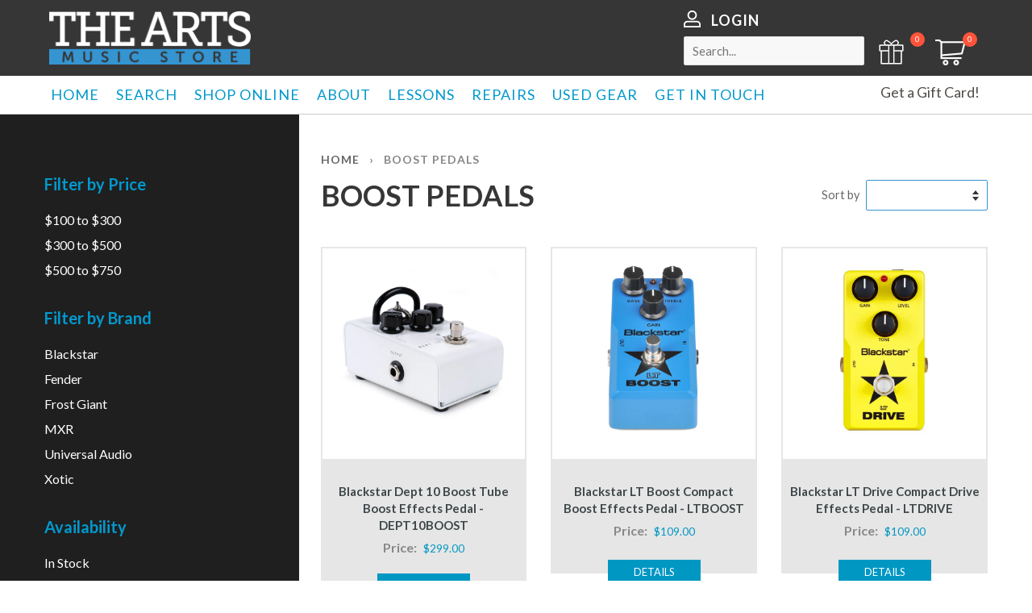

--- FILE ---
content_type: text/html; charset=utf-8
request_url: https://shop.theartsmusicstore.com/collections/gain-and-boost-pedals
body_size: 53686
content:
<!doctype html>
<!--[if lt IE 7]><html class="no-js lt-ie9 lt-ie8 lt-ie7" lang="en"> <![endif]-->
<!--[if IE 7]><html class="no-js lt-ie9 lt-ie8" lang="en"> <![endif]-->
<!--[if IE 8]><html class="no-js lt-ie9" lang="en"> <![endif]-->
<!--[if IE 9 ]><html class="ie9 no-js"> <![endif]-->
<!--[if (gt IE 9)|!(IE)]><!--> <html class="no-js"> <!--<![endif]-->
<head>
  
  <script>
    _affirm_config = {
        public_api_key: "UCG2O59OZ8O848EO",
        script: "https://cdn1.affirm.com/js/v2/affirm.js",
        locale: "en_CA",
        country_code: "CAN",
    };

(function(m,g,n,d,a,e,h,c){var b=m[n]||{},k=document.createElement(e),p=document.getElementsByTagName(e)[0],l=function(a,b,c){return function(){a[b]._.push([c,arguments])}};b[d]=l(b,d,"set");var f=b[d];b[a]={};b[a]._=[];f._=[];b._=[];b[a][h]=l(b,a,h);b[c]=function(){b._.push([h,arguments])};a=0;for(c="set add save post open empty reset on off trigger ready setProduct".split(" ");a<c.length;a++)f[c[a]]=l(b,d,c[a]);a=0;for(c=["get","token","url","items"];a<c.length;a++)f[c[a]]=function(){};k.async=
  !0;k.src=g[e];p.parentNode.insertBefore(k,p);delete g[e];f(g);m[n]=b})(window,_affirm_config,"affirm","checkout","ui","script","ready","jsReady");
</script>
  
  <!-- Google Tag Manager -->
<script>(function(w,d,s,l,i){w[l]=w[l]||[];w[l].push({'gtm.start':
new Date().getTime(),event:'gtm.js'});var f=d.getElementsByTagName(s)[0],
j=d.createElement(s),dl=l!='dataLayer'?'&l='+l:'';j.async=true;j.src=
'https://www.googletagmanager.com/gtm.js?id='+i+dl;f.parentNode.insertBefore(j,f);
})(window,document,'script','dataLayer','GTM-TCP9VDT');</script>
<!-- End Google Tag Manager -->
  
<!-- Global site tag (gtag.js) - Google Analytics -->
<script async src="https://www.googletagmanager.com/gtag/js?id=UA-2992090-1"></script>
<script>
  window.dataLayer = window.dataLayer || [];
  function gtag(){dataLayer.push(arguments);}
  gtag('js', new Date());

  gtag('config', 'UA-2992090-1');
  gtag('config', 'AW-848134846');
</script>

  <meta name="google-site-verification" content="2jwsbiuwtANlh6Y7KhIzNDRLYpCqhzm-ZifAJUrXYq0" />
  <link rel="stylesheet" href="https://cdnjs.cloudflare.com/ajax/libs/font-awesome/4.7.0/css/font-awesome.min.css">
  <!-- Basic page needs ================================================== -->
  <meta charset="utf-8">
  <meta http-equiv="X-UA-Compatible" content="IE=edge,chrome=1">

  

  <!-- Title and description ================================================== -->
  <title>
    BOOST PEDALS &ndash; The Arts Music Store
  </title>

  

  <!-- Social meta ================================================== -->
  

  <meta property="og:type" content="website">
  <meta property="og:title" content="BOOST PEDALS">
  <meta property="og:url" content="https://shop.theartsmusicstore.com/collections/gain-and-boost-pedals">
  
  <meta property="og:image" content="http://shop.theartsmusicstore.com/cdn/shop/t/28/assets/logo.png?v=149789994488214086031597126122">
  <meta property="og:image:secure_url" content="https://shop.theartsmusicstore.com/cdn/shop/t/28/assets/logo.png?v=149789994488214086031597126122">
  




<meta property="og:site_name" content="The Arts Music Store">



  <meta name="twitter:card" content="summary">






  <!-- Helpers ================================================== -->
  <link rel="canonical" href="https://shop.theartsmusicstore.com/collections/gain-and-boost-pedals">
  <meta name="viewport" content="width=device-width,initial-scale=1">
  <meta name="theme-color" content="#3594d0">
  <link rel="stylesheet" href="https://cdnjs.cloudflare.com/ajax/libs/font-awesome/4.7.0/css/font-awesome.min.css">

  <!-- CSS ================================================== -->
  <link href="//shop.theartsmusicstore.com/cdn/shop/t/28/assets/timber.scss.css?v=168146356999168903981709639013" rel="stylesheet" type="text/css" media="all" />
  <link href="//shop.theartsmusicstore.com/cdn/shop/t/28/assets/custom.css?v=113002358037530486401768193891" rel="stylesheet" type="text/css" media="all" />
  <link href="//shop.theartsmusicstore.com/cdn/shop/t/28/assets/theme.scss.css?v=174872717755703139101709639013" rel="stylesheet" type="text/css" media="all" />
  

  
  
  
  <link href="//fonts.googleapis.com/css?family=Lato:400,700" rel="stylesheet" type="text/css" media="all" />


  


  



  <!-- Header hook for plugins ================================================== -->
  <script>window.performance && window.performance.mark && window.performance.mark('shopify.content_for_header.start');</script><meta name="google-site-verification" content="8gWQwG5DyMdUaLdxMrM_tNpI0__l8aAD6OeBtbMj0n8">
<meta id="shopify-digital-wallet" name="shopify-digital-wallet" content="/15071680/digital_wallets/dialog">
<meta name="shopify-checkout-api-token" content="b249f17cae712deb5c05b20b8a0f4b74">
<meta id="in-context-paypal-metadata" data-shop-id="15071680" data-venmo-supported="false" data-environment="production" data-locale="en_US" data-paypal-v4="true" data-currency="CAD">
<link rel="alternate" type="application/atom+xml" title="Feed" href="/collections/gain-and-boost-pedals.atom" />
<link rel="alternate" type="application/json+oembed" href="https://shop.theartsmusicstore.com/collections/gain-and-boost-pedals.oembed">
<script async="async" src="/checkouts/internal/preloads.js?locale=en-CA"></script>
<script id="shopify-features" type="application/json">{"accessToken":"b249f17cae712deb5c05b20b8a0f4b74","betas":["rich-media-storefront-analytics"],"domain":"shop.theartsmusicstore.com","predictiveSearch":true,"shopId":15071680,"locale":"en"}</script>
<script>var Shopify = Shopify || {};
Shopify.shop = "the-arts-music-store.myshopify.com";
Shopify.locale = "en";
Shopify.currency = {"active":"CAD","rate":"1.0"};
Shopify.country = "CA";
Shopify.theme = {"name":"Power Filter app (11-08-2020) - Live","id":82813517873,"schema_name":null,"schema_version":null,"theme_store_id":null,"role":"main"};
Shopify.theme.handle = "null";
Shopify.theme.style = {"id":null,"handle":null};
Shopify.cdnHost = "shop.theartsmusicstore.com/cdn";
Shopify.routes = Shopify.routes || {};
Shopify.routes.root = "/";</script>
<script type="module">!function(o){(o.Shopify=o.Shopify||{}).modules=!0}(window);</script>
<script>!function(o){function n(){var o=[];function n(){o.push(Array.prototype.slice.apply(arguments))}return n.q=o,n}var t=o.Shopify=o.Shopify||{};t.loadFeatures=n(),t.autoloadFeatures=n()}(window);</script>
<script id="shop-js-analytics" type="application/json">{"pageType":"collection"}</script>
<script defer="defer" async type="module" src="//shop.theartsmusicstore.com/cdn/shopifycloud/shop-js/modules/v2/client.init-shop-cart-sync_BN7fPSNr.en.esm.js"></script>
<script defer="defer" async type="module" src="//shop.theartsmusicstore.com/cdn/shopifycloud/shop-js/modules/v2/chunk.common_Cbph3Kss.esm.js"></script>
<script defer="defer" async type="module" src="//shop.theartsmusicstore.com/cdn/shopifycloud/shop-js/modules/v2/chunk.modal_DKumMAJ1.esm.js"></script>
<script type="module">
  await import("//shop.theartsmusicstore.com/cdn/shopifycloud/shop-js/modules/v2/client.init-shop-cart-sync_BN7fPSNr.en.esm.js");
await import("//shop.theartsmusicstore.com/cdn/shopifycloud/shop-js/modules/v2/chunk.common_Cbph3Kss.esm.js");
await import("//shop.theartsmusicstore.com/cdn/shopifycloud/shop-js/modules/v2/chunk.modal_DKumMAJ1.esm.js");

  window.Shopify.SignInWithShop?.initShopCartSync?.({"fedCMEnabled":true,"windoidEnabled":true});

</script>
<script>(function() {
  var isLoaded = false;
  function asyncLoad() {
    if (isLoaded) return;
    isLoaded = true;
    var urls = ["https:\/\/upsell-now.herokuapp.com\/widget\/ping?shop=the-arts-music-store.myshopify.com","https:\/\/script.app.flomllr.com\/controller.js?stamp=1653506780410\u0026shop=the-arts-music-store.myshopify.com","https:\/\/searchanise-ef84.kxcdn.com\/widgets\/shopify\/init.js?a=3y6a0S1g2Y\u0026shop=the-arts-music-store.myshopify.com"];
    for (var i = 0; i < urls.length; i++) {
      var s = document.createElement('script');
      s.type = 'text/javascript';
      s.async = true;
      s.src = urls[i];
      var x = document.getElementsByTagName('script')[0];
      x.parentNode.insertBefore(s, x);
    }
  };
  if(window.attachEvent) {
    window.attachEvent('onload', asyncLoad);
  } else {
    window.addEventListener('load', asyncLoad, false);
  }
})();</script>
<script id="__st">var __st={"a":15071680,"offset":-18000,"reqid":"a222684f-0826-47cc-9037-9bcdb1032d00-1770132776","pageurl":"shop.theartsmusicstore.com\/collections\/gain-and-boost-pedals","u":"b0f646f25a82","p":"collection","rtyp":"collection","rid":31295864881};</script>
<script>window.ShopifyPaypalV4VisibilityTracking = true;</script>
<script id="captcha-bootstrap">!function(){'use strict';const t='contact',e='account',n='new_comment',o=[[t,t],['blogs',n],['comments',n],[t,'customer']],c=[[e,'customer_login'],[e,'guest_login'],[e,'recover_customer_password'],[e,'create_customer']],r=t=>t.map((([t,e])=>`form[action*='/${t}']:not([data-nocaptcha='true']) input[name='form_type'][value='${e}']`)).join(','),a=t=>()=>t?[...document.querySelectorAll(t)].map((t=>t.form)):[];function s(){const t=[...o],e=r(t);return a(e)}const i='password',u='form_key',d=['recaptcha-v3-token','g-recaptcha-response','h-captcha-response',i],f=()=>{try{return window.sessionStorage}catch{return}},m='__shopify_v',_=t=>t.elements[u];function p(t,e,n=!1){try{const o=window.sessionStorage,c=JSON.parse(o.getItem(e)),{data:r}=function(t){const{data:e,action:n}=t;return t[m]||n?{data:e,action:n}:{data:t,action:n}}(c);for(const[e,n]of Object.entries(r))t.elements[e]&&(t.elements[e].value=n);n&&o.removeItem(e)}catch(o){console.error('form repopulation failed',{error:o})}}const l='form_type',E='cptcha';function T(t){t.dataset[E]=!0}const w=window,h=w.document,L='Shopify',v='ce_forms',y='captcha';let A=!1;((t,e)=>{const n=(g='f06e6c50-85a8-45c8-87d0-21a2b65856fe',I='https://cdn.shopify.com/shopifycloud/storefront-forms-hcaptcha/ce_storefront_forms_captcha_hcaptcha.v1.5.2.iife.js',D={infoText:'Protected by hCaptcha',privacyText:'Privacy',termsText:'Terms'},(t,e,n)=>{const o=w[L][v],c=o.bindForm;if(c)return c(t,g,e,D).then(n);var r;o.q.push([[t,g,e,D],n]),r=I,A||(h.body.append(Object.assign(h.createElement('script'),{id:'captcha-provider',async:!0,src:r})),A=!0)});var g,I,D;w[L]=w[L]||{},w[L][v]=w[L][v]||{},w[L][v].q=[],w[L][y]=w[L][y]||{},w[L][y].protect=function(t,e){n(t,void 0,e),T(t)},Object.freeze(w[L][y]),function(t,e,n,w,h,L){const[v,y,A,g]=function(t,e,n){const i=e?o:[],u=t?c:[],d=[...i,...u],f=r(d),m=r(i),_=r(d.filter((([t,e])=>n.includes(e))));return[a(f),a(m),a(_),s()]}(w,h,L),I=t=>{const e=t.target;return e instanceof HTMLFormElement?e:e&&e.form},D=t=>v().includes(t);t.addEventListener('submit',(t=>{const e=I(t);if(!e)return;const n=D(e)&&!e.dataset.hcaptchaBound&&!e.dataset.recaptchaBound,o=_(e),c=g().includes(e)&&(!o||!o.value);(n||c)&&t.preventDefault(),c&&!n&&(function(t){try{if(!f())return;!function(t){const e=f();if(!e)return;const n=_(t);if(!n)return;const o=n.value;o&&e.removeItem(o)}(t);const e=Array.from(Array(32),(()=>Math.random().toString(36)[2])).join('');!function(t,e){_(t)||t.append(Object.assign(document.createElement('input'),{type:'hidden',name:u})),t.elements[u].value=e}(t,e),function(t,e){const n=f();if(!n)return;const o=[...t.querySelectorAll(`input[type='${i}']`)].map((({name:t})=>t)),c=[...d,...o],r={};for(const[a,s]of new FormData(t).entries())c.includes(a)||(r[a]=s);n.setItem(e,JSON.stringify({[m]:1,action:t.action,data:r}))}(t,e)}catch(e){console.error('failed to persist form',e)}}(e),e.submit())}));const S=(t,e)=>{t&&!t.dataset[E]&&(n(t,e.some((e=>e===t))),T(t))};for(const o of['focusin','change'])t.addEventListener(o,(t=>{const e=I(t);D(e)&&S(e,y())}));const B=e.get('form_key'),M=e.get(l),P=B&&M;t.addEventListener('DOMContentLoaded',(()=>{const t=y();if(P)for(const e of t)e.elements[l].value===M&&p(e,B);[...new Set([...A(),...v().filter((t=>'true'===t.dataset.shopifyCaptcha))])].forEach((e=>S(e,t)))}))}(h,new URLSearchParams(w.location.search),n,t,e,['guest_login'])})(!0,!0)}();</script>
<script integrity="sha256-4kQ18oKyAcykRKYeNunJcIwy7WH5gtpwJnB7kiuLZ1E=" data-source-attribution="shopify.loadfeatures" defer="defer" src="//shop.theartsmusicstore.com/cdn/shopifycloud/storefront/assets/storefront/load_feature-a0a9edcb.js" crossorigin="anonymous"></script>
<script data-source-attribution="shopify.dynamic_checkout.dynamic.init">var Shopify=Shopify||{};Shopify.PaymentButton=Shopify.PaymentButton||{isStorefrontPortableWallets:!0,init:function(){window.Shopify.PaymentButton.init=function(){};var t=document.createElement("script");t.src="https://shop.theartsmusicstore.com/cdn/shopifycloud/portable-wallets/latest/portable-wallets.en.js",t.type="module",document.head.appendChild(t)}};
</script>
<script data-source-attribution="shopify.dynamic_checkout.buyer_consent">
  function portableWalletsHideBuyerConsent(e){var t=document.getElementById("shopify-buyer-consent"),n=document.getElementById("shopify-subscription-policy-button");t&&n&&(t.classList.add("hidden"),t.setAttribute("aria-hidden","true"),n.removeEventListener("click",e))}function portableWalletsShowBuyerConsent(e){var t=document.getElementById("shopify-buyer-consent"),n=document.getElementById("shopify-subscription-policy-button");t&&n&&(t.classList.remove("hidden"),t.removeAttribute("aria-hidden"),n.addEventListener("click",e))}window.Shopify?.PaymentButton&&(window.Shopify.PaymentButton.hideBuyerConsent=portableWalletsHideBuyerConsent,window.Shopify.PaymentButton.showBuyerConsent=portableWalletsShowBuyerConsent);
</script>
<script data-source-attribution="shopify.dynamic_checkout.cart.bootstrap">document.addEventListener("DOMContentLoaded",(function(){function t(){return document.querySelector("shopify-accelerated-checkout-cart, shopify-accelerated-checkout")}if(t())Shopify.PaymentButton.init();else{new MutationObserver((function(e,n){t()&&(Shopify.PaymentButton.init(),n.disconnect())})).observe(document.body,{childList:!0,subtree:!0})}}));
</script>
<link id="shopify-accelerated-checkout-styles" rel="stylesheet" media="screen" href="https://shop.theartsmusicstore.com/cdn/shopifycloud/portable-wallets/latest/accelerated-checkout-backwards-compat.css" crossorigin="anonymous">
<style id="shopify-accelerated-checkout-cart">
        #shopify-buyer-consent {
  margin-top: 1em;
  display: inline-block;
  width: 100%;
}

#shopify-buyer-consent.hidden {
  display: none;
}

#shopify-subscription-policy-button {
  background: none;
  border: none;
  padding: 0;
  text-decoration: underline;
  font-size: inherit;
  cursor: pointer;
}

#shopify-subscription-policy-button::before {
  box-shadow: none;
}

      </style>

<script>window.performance && window.performance.mark && window.performance.mark('shopify.content_for_header.end');</script>

  

<!--[if lt IE 9]>
<script src="//cdnjs.cloudflare.com/ajax/libs/html5shiv/3.7.2/html5shiv.min.js" type="text/javascript"></script>
<script src="//shop.theartsmusicstore.com/cdn/shop/t/28/assets/respond.min.js?v=52248677837542619231597126128" type="text/javascript"></script>
<link href="//shop.theartsmusicstore.com/cdn/shop/t/28/assets/respond-proxy.html" id="respond-proxy" rel="respond-proxy" />
<link href="//shop.theartsmusicstore.com/search?q=8cea89d4b797120c8aca08fe5d2fa350" id="respond-redirect" rel="respond-redirect" />
<script src="//shop.theartsmusicstore.com/search?q=8cea89d4b797120c8aca08fe5d2fa350" type="text/javascript"></script>
<![endif]-->



  <script src="//ajax.googleapis.com/ajax/libs/jquery/1.11.0/jquery.min.js" type="text/javascript"></script>
  <script src="//shop.theartsmusicstore.com/cdn/shop/t/28/assets/modernizr.min.js?v=26620055551102246001597126123" type="text/javascript"></script>

  
  
  <link rel="stylesheet" href="https://cdnjs.cloudflare.com/ajax/libs/font-awesome/4.7.0/css/font-awesome.min.css">
	<link rel="stylesheet" href="//shop.theartsmusicstore.com/cdn/shop/t/28/assets/jquery.fancybox.min.css?v=19278034316635137701600661535">
  <script src="//shop.theartsmusicstore.com/cdn/shop/t/28/assets/jquery.fancybox.min.js?v=102984942719613846721600661528" type="text/javascript"></script>

  <link type="text/css" rel="stylesheet" href="https://cdnjs.cloudflare.com/ajax/libs/jQuery.mmenu/7.0.3/jquery.mmenu.css" />
  <script type="text/javascript" src="https://cdnjs.cloudflare.com/ajax/libs/jQuery.mmenu/7.0.3/jquery.mmenu.js"></script>
  <script>

    $(document).ready(function(){

      $("#my-menu-drop-down").mmenu();
      var API = $("#my-menu-drop-down").data("mmenu");

      $("#MobileNavTrigger1").click(function(){
        API.open();

      })
    });

  </script>
  <style>
  #my-menu-drop-down {
	display: none;
}
  
  #my-menu-drop-down.mm-menu_opened {
	display: block;
}
  </style>





<script>
  function KDStrikeoutSubtotal(subtotalSelector){
    var subTotalHtml = `$0.00`.replace('"', '\"');
    var newTotalHtml = `$-0.10`.replace('"', '\"');
    document.querySelector(subtotalSelector).innerHTML = "<del class='af_del_overwrite'>"+ subTotalHtml + "</del> " + newTotalHtml;
  }
</script><!-- BEGIN app block: shopify://apps/convertful-lead-generation/blocks/app_embed/b26e8461-2eae-4bca-bbce-3f4b163943de -->
<script id="convertful-api" src="https://app.convertful.com/Convertful.js?owner=1160" async></script>
<!-- END app block --><!-- BEGIN app block: shopify://apps/seo-manager-venntov/blocks/seomanager/c54c366f-d4bb-4d52-8d2f-dd61ce8e7e12 --><!-- BEGIN app snippet: SEOManager4 -->
<meta name='seomanager' content='4.0.5' /> 


<script>
	function sm_htmldecode(str) {
		var txt = document.createElement('textarea');
		txt.innerHTML = str;
		return txt.value;
	}

	var venntov_title = sm_htmldecode("BOOST PEDALS");
	var venntov_description = sm_htmldecode("");
	
	if (venntov_title != '') {
		document.title = venntov_title;	
	}
	else {
		document.title = "BOOST PEDALS";	
	}

	if (document.querySelector('meta[name="description"]') == null) {
		var venntov_desc = document.createElement('meta');
		venntov_desc.name = "description";
		venntov_desc.content = venntov_description;
		var venntov_head = document.head;
		venntov_head.appendChild(venntov_desc);
	} else {
		document.querySelector('meta[name="description"]').setAttribute("content", venntov_description);
	}
</script>

<script>
	var venntov_robotVals = "index, follow, max-image-preview:large, max-snippet:-1, max-video-preview:-1";
	if (venntov_robotVals !== "") {
		document.querySelectorAll("[name='robots']").forEach(e => e.remove());
		var venntov_robotMeta = document.createElement('meta');
		venntov_robotMeta.name = "robots";
		venntov_robotMeta.content = venntov_robotVals;
		var venntov_head = document.head;
		venntov_head.appendChild(venntov_robotMeta);
	}
</script>

<script>
	var venntov_googleVals = "";
	if (venntov_googleVals !== "") {
		document.querySelectorAll("[name='google']").forEach(e => e.remove());
		var venntov_googleMeta = document.createElement('meta');
		venntov_googleMeta.name = "google";
		venntov_googleMeta.content = venntov_googleVals;
		var venntov_head = document.head;
		venntov_head.appendChild(venntov_googleMeta);
	}
	</script>
	<!-- JSON-LD support -->

			<script type="application/ld+json">
			{
				"@context" : "http://schema.org",
				"@type": "CollectionPage",
				"@id": "https://shop.theartsmusicstore.com/collections/gain-and-boost-pedals",
				"name": "BOOST PEDALS",
				"url": "https://shop.theartsmusicstore.com/collections/gain-and-boost-pedals","image": "https://shop.theartsmusicstore.com/cdn/shop/files/DEPT-10-Boost-angled-left.jpg?v=1731605869&width=1024","mainEntity": {
					"@type": "ItemList",
					"itemListElement": [
						{
							"@type": "ListItem",
							"position": 1,		
							"item": {
								"@id": "https://shop.theartsmusicstore.com/collections/gain-and-boost-pedals/products/blackstar-dept-10-boost-tube-boost-effects-pedal-dept10boost",
								"url": "https://shop.theartsmusicstore.com/collections/gain-and-boost-pedals/products/blackstar-dept-10-boost-tube-boost-effects-pedal-dept10boost"
							}
						},
						{
							"@type": "ListItem",
							"position": 2,		
							"item": {
								"@id": "https://shop.theartsmusicstore.com/collections/gain-and-boost-pedals/products/blackstar-lt-boost-compact-boost-effects-pedal-ltboost",
								"url": "https://shop.theartsmusicstore.com/collections/gain-and-boost-pedals/products/blackstar-lt-boost-compact-boost-effects-pedal-ltboost"
							}
						},
						{
							"@type": "ListItem",
							"position": 3,		
							"item": {
								"@id": "https://shop.theartsmusicstore.com/collections/gain-and-boost-pedals/products/blackstar-lt-drive-compact-drive-effects-pedal-ltdrive",
								"url": "https://shop.theartsmusicstore.com/collections/gain-and-boost-pedals/products/blackstar-lt-drive-compact-drive-effects-pedal-ltdrive"
							}
						},
						{
							"@type": "ListItem",
							"position": 4,		
							"item": {
								"@id": "https://shop.theartsmusicstore.com/collections/gain-and-boost-pedals/products/fender-0234536000-engager-boost-effects-pedal-1",
								"url": "https://shop.theartsmusicstore.com/collections/gain-and-boost-pedals/products/fender-0234536000-engager-boost-effects-pedal-1"
							}
						},
						{
							"@type": "ListItem",
							"position": 5,		
							"item": {
								"@id": "https://shop.theartsmusicstore.com/collections/gain-and-boost-pedals/products/frost-giant-eidolon-dave-davidson-delay-reverb-boost-eidolon",
								"url": "https://shop.theartsmusicstore.com/collections/gain-and-boost-pedals/products/frost-giant-eidolon-dave-davidson-delay-reverb-boost-eidolon"
							}
						},
						{
							"@type": "ListItem",
							"position": 6,		
							"item": {
								"@id": "https://shop.theartsmusicstore.com/collections/gain-and-boost-pedals/products/frost-giant-electronics-mourning-star-eq-boost-effects-pedal-mourningstar",
								"url": "https://shop.theartsmusicstore.com/collections/gain-and-boost-pedals/products/frost-giant-electronics-mourning-star-eq-boost-effects-pedal-mourningstar"
							}
						},
						{
							"@type": "ListItem",
							"position": 7,		
							"item": {
								"@id": "https://shop.theartsmusicstore.com/collections/gain-and-boost-pedals/products/frost-giant-yama-yama-preamp-boost-effects-pedal-1",
								"url": "https://shop.theartsmusicstore.com/collections/gain-and-boost-pedals/products/frost-giant-yama-yama-preamp-boost-effects-pedal-1"
							}
						},
						{
							"@type": "ListItem",
							"position": 8,		
							"item": {
								"@id": "https://shop.theartsmusicstore.com/collections/gain-and-boost-pedals/products/mxr-mc402-custom-audio-boost-overdrive-effects-pedal-1",
								"url": "https://shop.theartsmusicstore.com/collections/gain-and-boost-pedals/products/mxr-mc402-custom-audio-boost-overdrive-effects-pedal-1"
							}
						},
						{
							"@type": "ListItem",
							"position": 9,		
							"item": {
								"@id": "https://shop.theartsmusicstore.com/collections/gain-and-boost-pedals/products/universal-audio-ruby-63-top-boost-amp-pedal-uagpmruby",
								"url": "https://shop.theartsmusicstore.com/collections/gain-and-boost-pedals/products/universal-audio-ruby-63-top-boost-amp-pedal-uagpmruby"
							}
						},
						{
							"@type": "ListItem",
							"position": 10,		
							"item": {
								"@id": "https://shop.theartsmusicstore.com/collections/gain-and-boost-pedals/products/xotic-allen-hinds-signature-boost-effects-pedal-ahbooster",
								"url": "https://shop.theartsmusicstore.com/collections/gain-and-boost-pedals/products/xotic-allen-hinds-signature-boost-effects-pedal-ahbooster"
							}
						},
						{
							"@type": "ListItem",
							"position": 11,		
							"item": {
								"@id": "https://shop.theartsmusicstore.com/collections/gain-and-boost-pedals/products/xotic-cleanbuffer-super-clean-buffer-pedal-1",
								"url": "https://shop.theartsmusicstore.com/collections/gain-and-boost-pedals/products/xotic-cleanbuffer-super-clean-buffer-pedal-1"
							}
						}]
				}
			}
			</script>

<!-- 524F4D20383A3331 --><!-- END app snippet -->

<!-- END app block --><!-- BEGIN app block: shopify://apps/also-bought/blocks/app-embed-block/b94b27b4-738d-4d92-9e60-43c22d1da3f2 --><script>
    window.codeblackbelt = window.codeblackbelt || {};
    window.codeblackbelt.shop = window.codeblackbelt.shop || 'the-arts-music-store.myshopify.com';
    </script><script src="//cdn.codeblackbelt.com/widgets/also-bought/bootstrap.min.js?version=2026020310-0500" async></script>
<!-- END app block --><link href="https://monorail-edge.shopifysvc.com" rel="dns-prefetch">
<script>(function(){if ("sendBeacon" in navigator && "performance" in window) {try {var session_token_from_headers = performance.getEntriesByType('navigation')[0].serverTiming.find(x => x.name == '_s').description;} catch {var session_token_from_headers = undefined;}var session_cookie_matches = document.cookie.match(/_shopify_s=([^;]*)/);var session_token_from_cookie = session_cookie_matches && session_cookie_matches.length === 2 ? session_cookie_matches[1] : "";var session_token = session_token_from_headers || session_token_from_cookie || "";function handle_abandonment_event(e) {var entries = performance.getEntries().filter(function(entry) {return /monorail-edge.shopifysvc.com/.test(entry.name);});if (!window.abandonment_tracked && entries.length === 0) {window.abandonment_tracked = true;var currentMs = Date.now();var navigation_start = performance.timing.navigationStart;var payload = {shop_id: 15071680,url: window.location.href,navigation_start,duration: currentMs - navigation_start,session_token,page_type: "collection"};window.navigator.sendBeacon("https://monorail-edge.shopifysvc.com/v1/produce", JSON.stringify({schema_id: "online_store_buyer_site_abandonment/1.1",payload: payload,metadata: {event_created_at_ms: currentMs,event_sent_at_ms: currentMs}}));}}window.addEventListener('pagehide', handle_abandonment_event);}}());</script>
<script id="web-pixels-manager-setup">(function e(e,d,r,n,o){if(void 0===o&&(o={}),!Boolean(null===(a=null===(i=window.Shopify)||void 0===i?void 0:i.analytics)||void 0===a?void 0:a.replayQueue)){var i,a;window.Shopify=window.Shopify||{};var t=window.Shopify;t.analytics=t.analytics||{};var s=t.analytics;s.replayQueue=[],s.publish=function(e,d,r){return s.replayQueue.push([e,d,r]),!0};try{self.performance.mark("wpm:start")}catch(e){}var l=function(){var e={modern:/Edge?\/(1{2}[4-9]|1[2-9]\d|[2-9]\d{2}|\d{4,})\.\d+(\.\d+|)|Firefox\/(1{2}[4-9]|1[2-9]\d|[2-9]\d{2}|\d{4,})\.\d+(\.\d+|)|Chrom(ium|e)\/(9{2}|\d{3,})\.\d+(\.\d+|)|(Maci|X1{2}).+ Version\/(15\.\d+|(1[6-9]|[2-9]\d|\d{3,})\.\d+)([,.]\d+|)( \(\w+\)|)( Mobile\/\w+|) Safari\/|Chrome.+OPR\/(9{2}|\d{3,})\.\d+\.\d+|(CPU[ +]OS|iPhone[ +]OS|CPU[ +]iPhone|CPU IPhone OS|CPU iPad OS)[ +]+(15[._]\d+|(1[6-9]|[2-9]\d|\d{3,})[._]\d+)([._]\d+|)|Android:?[ /-](13[3-9]|1[4-9]\d|[2-9]\d{2}|\d{4,})(\.\d+|)(\.\d+|)|Android.+Firefox\/(13[5-9]|1[4-9]\d|[2-9]\d{2}|\d{4,})\.\d+(\.\d+|)|Android.+Chrom(ium|e)\/(13[3-9]|1[4-9]\d|[2-9]\d{2}|\d{4,})\.\d+(\.\d+|)|SamsungBrowser\/([2-9]\d|\d{3,})\.\d+/,legacy:/Edge?\/(1[6-9]|[2-9]\d|\d{3,})\.\d+(\.\d+|)|Firefox\/(5[4-9]|[6-9]\d|\d{3,})\.\d+(\.\d+|)|Chrom(ium|e)\/(5[1-9]|[6-9]\d|\d{3,})\.\d+(\.\d+|)([\d.]+$|.*Safari\/(?![\d.]+ Edge\/[\d.]+$))|(Maci|X1{2}).+ Version\/(10\.\d+|(1[1-9]|[2-9]\d|\d{3,})\.\d+)([,.]\d+|)( \(\w+\)|)( Mobile\/\w+|) Safari\/|Chrome.+OPR\/(3[89]|[4-9]\d|\d{3,})\.\d+\.\d+|(CPU[ +]OS|iPhone[ +]OS|CPU[ +]iPhone|CPU IPhone OS|CPU iPad OS)[ +]+(10[._]\d+|(1[1-9]|[2-9]\d|\d{3,})[._]\d+)([._]\d+|)|Android:?[ /-](13[3-9]|1[4-9]\d|[2-9]\d{2}|\d{4,})(\.\d+|)(\.\d+|)|Mobile Safari.+OPR\/([89]\d|\d{3,})\.\d+\.\d+|Android.+Firefox\/(13[5-9]|1[4-9]\d|[2-9]\d{2}|\d{4,})\.\d+(\.\d+|)|Android.+Chrom(ium|e)\/(13[3-9]|1[4-9]\d|[2-9]\d{2}|\d{4,})\.\d+(\.\d+|)|Android.+(UC? ?Browser|UCWEB|U3)[ /]?(15\.([5-9]|\d{2,})|(1[6-9]|[2-9]\d|\d{3,})\.\d+)\.\d+|SamsungBrowser\/(5\.\d+|([6-9]|\d{2,})\.\d+)|Android.+MQ{2}Browser\/(14(\.(9|\d{2,})|)|(1[5-9]|[2-9]\d|\d{3,})(\.\d+|))(\.\d+|)|K[Aa][Ii]OS\/(3\.\d+|([4-9]|\d{2,})\.\d+)(\.\d+|)/},d=e.modern,r=e.legacy,n=navigator.userAgent;return n.match(d)?"modern":n.match(r)?"legacy":"unknown"}(),u="modern"===l?"modern":"legacy",c=(null!=n?n:{modern:"",legacy:""})[u],f=function(e){return[e.baseUrl,"/wpm","/b",e.hashVersion,"modern"===e.buildTarget?"m":"l",".js"].join("")}({baseUrl:d,hashVersion:r,buildTarget:u}),m=function(e){var d=e.version,r=e.bundleTarget,n=e.surface,o=e.pageUrl,i=e.monorailEndpoint;return{emit:function(e){var a=e.status,t=e.errorMsg,s=(new Date).getTime(),l=JSON.stringify({metadata:{event_sent_at_ms:s},events:[{schema_id:"web_pixels_manager_load/3.1",payload:{version:d,bundle_target:r,page_url:o,status:a,surface:n,error_msg:t},metadata:{event_created_at_ms:s}}]});if(!i)return console&&console.warn&&console.warn("[Web Pixels Manager] No Monorail endpoint provided, skipping logging."),!1;try{return self.navigator.sendBeacon.bind(self.navigator)(i,l)}catch(e){}var u=new XMLHttpRequest;try{return u.open("POST",i,!0),u.setRequestHeader("Content-Type","text/plain"),u.send(l),!0}catch(e){return console&&console.warn&&console.warn("[Web Pixels Manager] Got an unhandled error while logging to Monorail."),!1}}}}({version:r,bundleTarget:l,surface:e.surface,pageUrl:self.location.href,monorailEndpoint:e.monorailEndpoint});try{o.browserTarget=l,function(e){var d=e.src,r=e.async,n=void 0===r||r,o=e.onload,i=e.onerror,a=e.sri,t=e.scriptDataAttributes,s=void 0===t?{}:t,l=document.createElement("script"),u=document.querySelector("head"),c=document.querySelector("body");if(l.async=n,l.src=d,a&&(l.integrity=a,l.crossOrigin="anonymous"),s)for(var f in s)if(Object.prototype.hasOwnProperty.call(s,f))try{l.dataset[f]=s[f]}catch(e){}if(o&&l.addEventListener("load",o),i&&l.addEventListener("error",i),u)u.appendChild(l);else{if(!c)throw new Error("Did not find a head or body element to append the script");c.appendChild(l)}}({src:f,async:!0,onload:function(){if(!function(){var e,d;return Boolean(null===(d=null===(e=window.Shopify)||void 0===e?void 0:e.analytics)||void 0===d?void 0:d.initialized)}()){var d=window.webPixelsManager.init(e)||void 0;if(d){var r=window.Shopify.analytics;r.replayQueue.forEach((function(e){var r=e[0],n=e[1],o=e[2];d.publishCustomEvent(r,n,o)})),r.replayQueue=[],r.publish=d.publishCustomEvent,r.visitor=d.visitor,r.initialized=!0}}},onerror:function(){return m.emit({status:"failed",errorMsg:"".concat(f," has failed to load")})},sri:function(e){var d=/^sha384-[A-Za-z0-9+/=]+$/;return"string"==typeof e&&d.test(e)}(c)?c:"",scriptDataAttributes:o}),m.emit({status:"loading"})}catch(e){m.emit({status:"failed",errorMsg:(null==e?void 0:e.message)||"Unknown error"})}}})({shopId: 15071680,storefrontBaseUrl: "https://shop.theartsmusicstore.com",extensionsBaseUrl: "https://extensions.shopifycdn.com/cdn/shopifycloud/web-pixels-manager",monorailEndpoint: "https://monorail-edge.shopifysvc.com/unstable/produce_batch",surface: "storefront-renderer",enabledBetaFlags: ["2dca8a86"],webPixelsConfigList: [{"id":"416219357","configuration":"{\"config\":\"{\\\"pixel_id\\\":\\\"G-1QBWM7WMRW\\\",\\\"target_country\\\":\\\"CA\\\",\\\"gtag_events\\\":[{\\\"type\\\":\\\"search\\\",\\\"action_label\\\":\\\"G-1QBWM7WMRW\\\"},{\\\"type\\\":\\\"begin_checkout\\\",\\\"action_label\\\":\\\"G-1QBWM7WMRW\\\"},{\\\"type\\\":\\\"view_item\\\",\\\"action_label\\\":[\\\"G-1QBWM7WMRW\\\",\\\"MC-VE7VLLKPDF\\\"]},{\\\"type\\\":\\\"purchase\\\",\\\"action_label\\\":[\\\"G-1QBWM7WMRW\\\",\\\"MC-VE7VLLKPDF\\\"]},{\\\"type\\\":\\\"page_view\\\",\\\"action_label\\\":[\\\"G-1QBWM7WMRW\\\",\\\"MC-VE7VLLKPDF\\\"]},{\\\"type\\\":\\\"add_payment_info\\\",\\\"action_label\\\":\\\"G-1QBWM7WMRW\\\"},{\\\"type\\\":\\\"add_to_cart\\\",\\\"action_label\\\":\\\"G-1QBWM7WMRW\\\"}],\\\"enable_monitoring_mode\\\":false}\"}","eventPayloadVersion":"v1","runtimeContext":"OPEN","scriptVersion":"b2a88bafab3e21179ed38636efcd8a93","type":"APP","apiClientId":1780363,"privacyPurposes":[],"dataSharingAdjustments":{"protectedCustomerApprovalScopes":["read_customer_address","read_customer_email","read_customer_name","read_customer_personal_data","read_customer_phone"]}},{"id":"176390365","configuration":"{\"apiKey\":\"3y6a0S1g2Y\", \"host\":\"searchserverapi.com\"}","eventPayloadVersion":"v1","runtimeContext":"STRICT","scriptVersion":"5559ea45e47b67d15b30b79e7c6719da","type":"APP","apiClientId":578825,"privacyPurposes":["ANALYTICS"],"dataSharingAdjustments":{"protectedCustomerApprovalScopes":["read_customer_personal_data"]}},{"id":"31719645","eventPayloadVersion":"1","runtimeContext":"LAX","scriptVersion":"2","type":"CUSTOM","privacyPurposes":["ANALYTICS","MARKETING","SALE_OF_DATA"],"name":"Custom Events"},{"id":"60391645","eventPayloadVersion":"v1","runtimeContext":"LAX","scriptVersion":"1","type":"CUSTOM","privacyPurposes":["MARKETING"],"name":"Meta pixel (migrated)"},{"id":"shopify-app-pixel","configuration":"{}","eventPayloadVersion":"v1","runtimeContext":"STRICT","scriptVersion":"0450","apiClientId":"shopify-pixel","type":"APP","privacyPurposes":["ANALYTICS","MARKETING"]},{"id":"shopify-custom-pixel","eventPayloadVersion":"v1","runtimeContext":"LAX","scriptVersion":"0450","apiClientId":"shopify-pixel","type":"CUSTOM","privacyPurposes":["ANALYTICS","MARKETING"]}],isMerchantRequest: false,initData: {"shop":{"name":"The Arts Music Store","paymentSettings":{"currencyCode":"CAD"},"myshopifyDomain":"the-arts-music-store.myshopify.com","countryCode":"CA","storefrontUrl":"https:\/\/shop.theartsmusicstore.com"},"customer":null,"cart":null,"checkout":null,"productVariants":[],"purchasingCompany":null},},"https://shop.theartsmusicstore.com/cdn","3918e4e0wbf3ac3cepc5707306mb02b36c6",{"modern":"","legacy":""},{"shopId":"15071680","storefrontBaseUrl":"https:\/\/shop.theartsmusicstore.com","extensionBaseUrl":"https:\/\/extensions.shopifycdn.com\/cdn\/shopifycloud\/web-pixels-manager","surface":"storefront-renderer","enabledBetaFlags":"[\"2dca8a86\"]","isMerchantRequest":"false","hashVersion":"3918e4e0wbf3ac3cepc5707306mb02b36c6","publish":"custom","events":"[[\"page_viewed\",{}],[\"collection_viewed\",{\"collection\":{\"id\":\"31295864881\",\"title\":\"BOOST PEDALS\",\"productVariants\":[{\"price\":{\"amount\":299.0,\"currencyCode\":\"CAD\"},\"product\":{\"title\":\"Blackstar Dept 10 Boost Tube Boost Effects Pedal - DEPT10BOOST\",\"vendor\":\"Blackstar\",\"id\":\"8403050103005\",\"untranslatedTitle\":\"Blackstar Dept 10 Boost Tube Boost Effects Pedal - DEPT10BOOST\",\"url\":\"\/products\/blackstar-dept-10-boost-tube-boost-effects-pedal-dept10boost\",\"type\":\"Boost Pedals\"},\"id\":\"44663552999645\",\"image\":{\"src\":\"\/\/shop.theartsmusicstore.com\/cdn\/shop\/files\/DEPT-10-Boost-angled-left.jpg?v=1731605869\"},\"sku\":\"DEPT10BOOST\",\"title\":\"Default Title\",\"untranslatedTitle\":\"Default Title\"},{\"price\":{\"amount\":109.0,\"currencyCode\":\"CAD\"},\"product\":{\"title\":\"Blackstar LT Boost Compact Boost Effects Pedal - LTBOOST\",\"vendor\":\"Blackstar\",\"id\":\"8403053052125\",\"untranslatedTitle\":\"Blackstar LT Boost Compact Boost Effects Pedal - LTBOOST\",\"url\":\"\/products\/blackstar-lt-boost-compact-boost-effects-pedal-ltboost\",\"type\":\"Boost Pedals\"},\"id\":\"44663555915997\",\"image\":{\"src\":\"\/\/shop.theartsmusicstore.com\/cdn\/shop\/files\/0000_49557ae5-5daf-4f31-ad2e-f4365f68f069.jpg?v=1731706394\"},\"sku\":\"LTBOOST\",\"title\":\"Default Title\",\"untranslatedTitle\":\"Default Title\"},{\"price\":{\"amount\":109.0,\"currencyCode\":\"CAD\"},\"product\":{\"title\":\"Blackstar LT Drive Compact Drive Effects Pedal - LTDRIVE\",\"vendor\":\"Blackstar\",\"id\":\"8403052888285\",\"untranslatedTitle\":\"Blackstar LT Drive Compact Drive Effects Pedal - LTDRIVE\",\"url\":\"\/products\/blackstar-lt-drive-compact-drive-effects-pedal-ltdrive\",\"type\":\"Overdrive Pedals\"},\"id\":\"44663555784925\",\"image\":{\"src\":\"\/\/shop.theartsmusicstore.com\/cdn\/shop\/files\/lg_49431e23d3de767672c8b0f87dd2b448.webp?v=1733243855\"},\"sku\":\"LTDRIVE\",\"title\":\"Default Title\",\"untranslatedTitle\":\"Default Title\"},{\"price\":{\"amount\":179.99,\"currencyCode\":\"CAD\"},\"product\":{\"title\":\"Fender Engager Boost Effects Pedal - 0234536000\",\"vendor\":\"Fender\",\"id\":\"806787809329\",\"untranslatedTitle\":\"Fender Engager Boost Effects Pedal - 0234536000\",\"url\":\"\/products\/fender-0234536000-engager-boost-effects-pedal-1\",\"type\":\"ADD PIC\"},\"id\":\"9213464838193\",\"image\":{\"src\":\"\/\/shop.theartsmusicstore.com\/cdn\/shop\/products\/preview_0982c442-d1e7-46d9-af88-a5dc106b1631.jpg?v=1748025791\"},\"sku\":\"0234536000\",\"title\":\"Default Title\",\"untranslatedTitle\":\"Default Title\"},{\"price\":{\"amount\":413.0,\"currencyCode\":\"CAD\"},\"product\":{\"title\":\"Frost Giant Dave Davidson Delay\/Reverb\/Boost - EIDOLON\",\"vendor\":\"Frost Giant\",\"id\":\"8597122154717\",\"untranslatedTitle\":\"Frost Giant Dave Davidson Delay\/Reverb\/Boost - EIDOLON\",\"url\":\"\/products\/frost-giant-eidolon-dave-davidson-delay-reverb-boost-eidolon\",\"type\":\"Delay Pedals\"},\"id\":\"45186403795165\",\"image\":{\"src\":\"\/\/shop.theartsmusicstore.com\/cdn\/shop\/files\/Eidolon-Proof-e1711509807749.png?v=1723061392\"},\"sku\":\"EIDOLON\",\"title\":\"Default Title\",\"untranslatedTitle\":\"Default Title\"},{\"price\":{\"amount\":283.0,\"currencyCode\":\"CAD\"},\"product\":{\"title\":\"Frost Giant Electronics Mourning Star EQ Boost Effects Pedal - MOURNINGSTAR\",\"vendor\":\"Frost Giant\",\"id\":\"9258548887773\",\"untranslatedTitle\":\"Frost Giant Electronics Mourning Star EQ Boost Effects Pedal - MOURNINGSTAR\",\"url\":\"\/products\/frost-giant-electronics-mourning-star-eq-boost-effects-pedal-mourningstar\",\"type\":\"Boost Pedals\"},\"id\":\"47257193611485\",\"image\":{\"src\":\"\/\/shop.theartsmusicstore.com\/cdn\/shop\/files\/0000_85600459-f5e3-4888-857d-a7efd30e5cf4.jpg?v=1768253655\"},\"sku\":null,\"title\":\"Default Title\",\"untranslatedTitle\":\"Default Title\"},{\"price\":{\"amount\":256.0,\"currencyCode\":\"CAD\"},\"product\":{\"title\":\"Frost Giant Preamp Boost Effects Pedal - YAMA\",\"vendor\":\"Frost Giant\",\"id\":\"1962596007985\",\"untranslatedTitle\":\"Frost Giant Preamp Boost Effects Pedal - YAMA\",\"url\":\"\/products\/frost-giant-yama-yama-preamp-boost-effects-pedal-1\",\"type\":\"Boost Pedals\"},\"id\":\"15321170509873\",\"image\":{\"src\":\"\/\/shop.theartsmusicstore.com\/cdn\/shop\/products\/0000_c3436f78-ef95-417d-9c32-4765a1591c5c.jpg?v=1571678480\"},\"sku\":\"YAMA\",\"title\":\"Default Title\",\"untranslatedTitle\":\"Default Title\"},{\"price\":{\"amount\":296.99,\"currencyCode\":\"CAD\"},\"product\":{\"title\":\"MXR Custom Audio Boost Overdrive Effects Pedal - MC402\",\"vendor\":\"MXR\",\"id\":\"330442440753\",\"untranslatedTitle\":\"MXR Custom Audio Boost Overdrive Effects Pedal - MC402\",\"url\":\"\/products\/mxr-mc402-custom-audio-boost-overdrive-effects-pedal-1\",\"type\":\"Boost Pedals\"},\"id\":\"1825172750385\",\"image\":{\"src\":\"\/\/shop.theartsmusicstore.com\/cdn\/shop\/products\/ae00-13021.jpg?v=1571674904\"},\"sku\":\"MC402\",\"title\":\"Default Title\",\"untranslatedTitle\":\"Default Title\"},{\"price\":{\"amount\":569.0,\"currencyCode\":\"CAD\"},\"product\":{\"title\":\"Universal Audio Ruby '63 Top Boost Amp Pedal - UAGPMRUBY\",\"vendor\":\"Universal Audio\",\"id\":\"8370875891933\",\"untranslatedTitle\":\"Universal Audio Ruby '63 Top Boost Amp Pedal - UAGPMRUBY\",\"url\":\"\/products\/universal-audio-ruby-63-top-boost-amp-pedal-uagpmruby\",\"type\":\"Boost Pedals\"},\"id\":\"44584525365469\",\"image\":{\"src\":\"\/\/shop.theartsmusicstore.com\/cdn\/shop\/files\/ruby_carousel_1.png?v=1735654036\"},\"sku\":\"UAGPMRUBY\",\"title\":\"Default Title\",\"untranslatedTitle\":\"Default Title\"},{\"price\":{\"amount\":389.0,\"currencyCode\":\"CAD\"},\"product\":{\"title\":\"Xotic Allen Hinds Signature Boost Effects Pedal - AHBOOSTER\",\"vendor\":\"Xotic\",\"id\":\"8844760973533\",\"untranslatedTitle\":\"Xotic Allen Hinds Signature Boost Effects Pedal - AHBOOSTER\",\"url\":\"\/products\/xotic-allen-hinds-signature-boost-effects-pedal-ahbooster\",\"type\":\"Boost Pedals\"},\"id\":\"45825207402717\",\"image\":{\"src\":\"\/\/shop.theartsmusicstore.com\/cdn\/shop\/files\/0000_1f048bac-8799-4c49-b24d-3c06f7910b78.jpg?v=1730997148\"},\"sku\":\"AHBOOSTER\",\"title\":\"Default Title\",\"untranslatedTitle\":\"Default Title\"},{\"price\":{\"amount\":235.0,\"currencyCode\":\"CAD\"},\"product\":{\"title\":\"Xotic Super Clean Buffer Boost Effects Pedal - CLEANBUFFER\",\"vendor\":\"Xotic\",\"id\":\"1992935702577\",\"untranslatedTitle\":\"Xotic Super Clean Buffer Boost Effects Pedal - CLEANBUFFER\",\"url\":\"\/products\/xotic-cleanbuffer-super-clean-buffer-pedal-1\",\"type\":\"Boost Pedals\"},\"id\":\"15476764049457\",\"image\":{\"src\":\"\/\/shop.theartsmusicstore.com\/cdn\/shop\/products\/Xotic_Super_Clean_Buffer_Pedal.jpg?v=1597414293\"},\"sku\":\"CLEANBUFFER\",\"title\":\"Default Title\",\"untranslatedTitle\":\"Default Title\"}]}}]]"});</script><script>
  window.ShopifyAnalytics = window.ShopifyAnalytics || {};
  window.ShopifyAnalytics.meta = window.ShopifyAnalytics.meta || {};
  window.ShopifyAnalytics.meta.currency = 'CAD';
  var meta = {"products":[{"id":8403050103005,"gid":"gid:\/\/shopify\/Product\/8403050103005","vendor":"Blackstar","type":"Boost Pedals","handle":"blackstar-dept-10-boost-tube-boost-effects-pedal-dept10boost","variants":[{"id":44663552999645,"price":29900,"name":"Blackstar Dept 10 Boost Tube Boost Effects Pedal - DEPT10BOOST","public_title":null,"sku":"DEPT10BOOST"}],"remote":false},{"id":8403053052125,"gid":"gid:\/\/shopify\/Product\/8403053052125","vendor":"Blackstar","type":"Boost Pedals","handle":"blackstar-lt-boost-compact-boost-effects-pedal-ltboost","variants":[{"id":44663555915997,"price":10900,"name":"Blackstar LT Boost Compact Boost Effects Pedal - LTBOOST","public_title":null,"sku":"LTBOOST"}],"remote":false},{"id":8403052888285,"gid":"gid:\/\/shopify\/Product\/8403052888285","vendor":"Blackstar","type":"Overdrive Pedals","handle":"blackstar-lt-drive-compact-drive-effects-pedal-ltdrive","variants":[{"id":44663555784925,"price":10900,"name":"Blackstar LT Drive Compact Drive Effects Pedal - LTDRIVE","public_title":null,"sku":"LTDRIVE"}],"remote":false},{"id":806787809329,"gid":"gid:\/\/shopify\/Product\/806787809329","vendor":"Fender","type":"ADD PIC","handle":"fender-0234536000-engager-boost-effects-pedal-1","variants":[{"id":9213464838193,"price":17999,"name":"Fender Engager Boost Effects Pedal - 0234536000","public_title":null,"sku":"0234536000"}],"remote":false},{"id":8597122154717,"gid":"gid:\/\/shopify\/Product\/8597122154717","vendor":"Frost Giant","type":"Delay Pedals","handle":"frost-giant-eidolon-dave-davidson-delay-reverb-boost-eidolon","variants":[{"id":45186403795165,"price":41300,"name":"Frost Giant Dave Davidson Delay\/Reverb\/Boost - EIDOLON","public_title":null,"sku":"EIDOLON"}],"remote":false},{"id":9258548887773,"gid":"gid:\/\/shopify\/Product\/9258548887773","vendor":"Frost Giant","type":"Boost Pedals","handle":"frost-giant-electronics-mourning-star-eq-boost-effects-pedal-mourningstar","variants":[{"id":47257193611485,"price":28300,"name":"Frost Giant Electronics Mourning Star EQ Boost Effects Pedal - MOURNINGSTAR","public_title":null,"sku":null}],"remote":false},{"id":1962596007985,"gid":"gid:\/\/shopify\/Product\/1962596007985","vendor":"Frost Giant","type":"Boost Pedals","handle":"frost-giant-yama-yama-preamp-boost-effects-pedal-1","variants":[{"id":15321170509873,"price":25600,"name":"Frost Giant Preamp Boost Effects Pedal - YAMA","public_title":null,"sku":"YAMA"}],"remote":false},{"id":330442440753,"gid":"gid:\/\/shopify\/Product\/330442440753","vendor":"MXR","type":"Boost Pedals","handle":"mxr-mc402-custom-audio-boost-overdrive-effects-pedal-1","variants":[{"id":1825172750385,"price":29699,"name":"MXR Custom Audio Boost Overdrive Effects Pedal - MC402","public_title":null,"sku":"MC402"}],"remote":false},{"id":8370875891933,"gid":"gid:\/\/shopify\/Product\/8370875891933","vendor":"Universal Audio","type":"Boost Pedals","handle":"universal-audio-ruby-63-top-boost-amp-pedal-uagpmruby","variants":[{"id":44584525365469,"price":56900,"name":"Universal Audio Ruby '63 Top Boost Amp Pedal - UAGPMRUBY","public_title":null,"sku":"UAGPMRUBY"}],"remote":false},{"id":8844760973533,"gid":"gid:\/\/shopify\/Product\/8844760973533","vendor":"Xotic","type":"Boost Pedals","handle":"xotic-allen-hinds-signature-boost-effects-pedal-ahbooster","variants":[{"id":45825207402717,"price":38900,"name":"Xotic Allen Hinds Signature Boost Effects Pedal - AHBOOSTER","public_title":null,"sku":"AHBOOSTER"}],"remote":false},{"id":1992935702577,"gid":"gid:\/\/shopify\/Product\/1992935702577","vendor":"Xotic","type":"Boost Pedals","handle":"xotic-cleanbuffer-super-clean-buffer-pedal-1","variants":[{"id":15476764049457,"price":23500,"name":"Xotic Super Clean Buffer Boost Effects Pedal - CLEANBUFFER","public_title":null,"sku":"CLEANBUFFER"}],"remote":false}],"page":{"pageType":"collection","resourceType":"collection","resourceId":31295864881,"requestId":"a222684f-0826-47cc-9037-9bcdb1032d00-1770132776"}};
  for (var attr in meta) {
    window.ShopifyAnalytics.meta[attr] = meta[attr];
  }
</script>
<script class="analytics">
  (function () {
    var customDocumentWrite = function(content) {
      var jquery = null;

      if (window.jQuery) {
        jquery = window.jQuery;
      } else if (window.Checkout && window.Checkout.$) {
        jquery = window.Checkout.$;
      }

      if (jquery) {
        jquery('body').append(content);
      }
    };

    var hasLoggedConversion = function(token) {
      if (token) {
        return document.cookie.indexOf('loggedConversion=' + token) !== -1;
      }
      return false;
    }

    var setCookieIfConversion = function(token) {
      if (token) {
        var twoMonthsFromNow = new Date(Date.now());
        twoMonthsFromNow.setMonth(twoMonthsFromNow.getMonth() + 2);

        document.cookie = 'loggedConversion=' + token + '; expires=' + twoMonthsFromNow;
      }
    }

    var trekkie = window.ShopifyAnalytics.lib = window.trekkie = window.trekkie || [];
    if (trekkie.integrations) {
      return;
    }
    trekkie.methods = [
      'identify',
      'page',
      'ready',
      'track',
      'trackForm',
      'trackLink'
    ];
    trekkie.factory = function(method) {
      return function() {
        var args = Array.prototype.slice.call(arguments);
        args.unshift(method);
        trekkie.push(args);
        return trekkie;
      };
    };
    for (var i = 0; i < trekkie.methods.length; i++) {
      var key = trekkie.methods[i];
      trekkie[key] = trekkie.factory(key);
    }
    trekkie.load = function(config) {
      trekkie.config = config || {};
      trekkie.config.initialDocumentCookie = document.cookie;
      var first = document.getElementsByTagName('script')[0];
      var script = document.createElement('script');
      script.type = 'text/javascript';
      script.onerror = function(e) {
        var scriptFallback = document.createElement('script');
        scriptFallback.type = 'text/javascript';
        scriptFallback.onerror = function(error) {
                var Monorail = {
      produce: function produce(monorailDomain, schemaId, payload) {
        var currentMs = new Date().getTime();
        var event = {
          schema_id: schemaId,
          payload: payload,
          metadata: {
            event_created_at_ms: currentMs,
            event_sent_at_ms: currentMs
          }
        };
        return Monorail.sendRequest("https://" + monorailDomain + "/v1/produce", JSON.stringify(event));
      },
      sendRequest: function sendRequest(endpointUrl, payload) {
        // Try the sendBeacon API
        if (window && window.navigator && typeof window.navigator.sendBeacon === 'function' && typeof window.Blob === 'function' && !Monorail.isIos12()) {
          var blobData = new window.Blob([payload], {
            type: 'text/plain'
          });

          if (window.navigator.sendBeacon(endpointUrl, blobData)) {
            return true;
          } // sendBeacon was not successful

        } // XHR beacon

        var xhr = new XMLHttpRequest();

        try {
          xhr.open('POST', endpointUrl);
          xhr.setRequestHeader('Content-Type', 'text/plain');
          xhr.send(payload);
        } catch (e) {
          console.log(e);
        }

        return false;
      },
      isIos12: function isIos12() {
        return window.navigator.userAgent.lastIndexOf('iPhone; CPU iPhone OS 12_') !== -1 || window.navigator.userAgent.lastIndexOf('iPad; CPU OS 12_') !== -1;
      }
    };
    Monorail.produce('monorail-edge.shopifysvc.com',
      'trekkie_storefront_load_errors/1.1',
      {shop_id: 15071680,
      theme_id: 82813517873,
      app_name: "storefront",
      context_url: window.location.href,
      source_url: "//shop.theartsmusicstore.com/cdn/s/trekkie.storefront.79098466c851f41c92951ae7d219bd75d823e9dd.min.js"});

        };
        scriptFallback.async = true;
        scriptFallback.src = '//shop.theartsmusicstore.com/cdn/s/trekkie.storefront.79098466c851f41c92951ae7d219bd75d823e9dd.min.js';
        first.parentNode.insertBefore(scriptFallback, first);
      };
      script.async = true;
      script.src = '//shop.theartsmusicstore.com/cdn/s/trekkie.storefront.79098466c851f41c92951ae7d219bd75d823e9dd.min.js';
      first.parentNode.insertBefore(script, first);
    };
    trekkie.load(
      {"Trekkie":{"appName":"storefront","development":false,"defaultAttributes":{"shopId":15071680,"isMerchantRequest":null,"themeId":82813517873,"themeCityHash":"8071201089889242621","contentLanguage":"en","currency":"CAD","eventMetadataId":"1e6d1d1a-b49b-4437-92a2-d33e803267bb"},"isServerSideCookieWritingEnabled":true,"monorailRegion":"shop_domain","enabledBetaFlags":["65f19447","b5387b81"]},"Session Attribution":{},"S2S":{"facebookCapiEnabled":false,"source":"trekkie-storefront-renderer","apiClientId":580111}}
    );

    var loaded = false;
    trekkie.ready(function() {
      if (loaded) return;
      loaded = true;

      window.ShopifyAnalytics.lib = window.trekkie;

      var originalDocumentWrite = document.write;
      document.write = customDocumentWrite;
      try { window.ShopifyAnalytics.merchantGoogleAnalytics.call(this); } catch(error) {};
      document.write = originalDocumentWrite;

      window.ShopifyAnalytics.lib.page(null,{"pageType":"collection","resourceType":"collection","resourceId":31295864881,"requestId":"a222684f-0826-47cc-9037-9bcdb1032d00-1770132776","shopifyEmitted":true});

      var match = window.location.pathname.match(/checkouts\/(.+)\/(thank_you|post_purchase)/)
      var token = match? match[1]: undefined;
      if (!hasLoggedConversion(token)) {
        setCookieIfConversion(token);
        window.ShopifyAnalytics.lib.track("Viewed Product Category",{"currency":"CAD","category":"Collection: gain-and-boost-pedals","collectionName":"gain-and-boost-pedals","collectionId":31295864881,"nonInteraction":true},undefined,undefined,{"shopifyEmitted":true});
      }
    });


        var eventsListenerScript = document.createElement('script');
        eventsListenerScript.async = true;
        eventsListenerScript.src = "//shop.theartsmusicstore.com/cdn/shopifycloud/storefront/assets/shop_events_listener-3da45d37.js";
        document.getElementsByTagName('head')[0].appendChild(eventsListenerScript);

})();</script>
  <script>
  if (!window.ga || (window.ga && typeof window.ga !== 'function')) {
    window.ga = function ga() {
      (window.ga.q = window.ga.q || []).push(arguments);
      if (window.Shopify && window.Shopify.analytics && typeof window.Shopify.analytics.publish === 'function') {
        window.Shopify.analytics.publish("ga_stub_called", {}, {sendTo: "google_osp_migration"});
      }
      console.error("Shopify's Google Analytics stub called with:", Array.from(arguments), "\nSee https://help.shopify.com/manual/promoting-marketing/pixels/pixel-migration#google for more information.");
    };
    if (window.Shopify && window.Shopify.analytics && typeof window.Shopify.analytics.publish === 'function') {
      window.Shopify.analytics.publish("ga_stub_initialized", {}, {sendTo: "google_osp_migration"});
    }
  }
</script>
<script
  defer
  src="https://shop.theartsmusicstore.com/cdn/shopifycloud/perf-kit/shopify-perf-kit-3.1.0.min.js"
  data-application="storefront-renderer"
  data-shop-id="15071680"
  data-render-region="gcp-us-central1"
  data-page-type="collection"
  data-theme-instance-id="82813517873"
  data-theme-name=""
  data-theme-version=""
  data-monorail-region="shop_domain"
  data-resource-timing-sampling-rate="10"
  data-shs="true"
  data-shs-beacon="true"
  data-shs-export-with-fetch="true"
  data-shs-logs-sample-rate="1"
  data-shs-beacon-endpoint="https://shop.theartsmusicstore.com/api/collect"
></script>
</head>
<!-- Google Tag Manager (noscript) -->

<!-- End Google Tag Manager (noscript) -->

<body id="boost-pedals" class="template-collection" >


  <!--  now header   -->

<div id="header" class="medium-down--hide">

  <div class="header-top">
    <div class="container">

      <div class="logo">
        <a href="https://www.theartsmusicstore.com/">The Arts</a>
      </div>

      <div class="right-part">

        
        <div class="login-top">

          <img src="https://cdn.shopify.com/s/files/1/1507/1680/files/userimgicon.png?5597728690015884269" alt="user">
          
          <a href="/account/login" id="customer_login_link">Login</a>
          
        </div>
        
        <!--login top end-->
        <div class="language">
          <form action="/search" method="get" class="header_searc_form" role="search">
            
            <input type="search" name="q" value="" aria-label="Search" class="" placeholder="Search...">
          </form>

          <div class="Cart_ShopHeaderDiv"> <a href="/cart">
            <img src="https://cdn.shopify.com/s/files/1/1507/1680/files/shopcart.png?5597728690015884269" alt="shoppingcart">
            <div class="cart_counting"><span>0</span></div>
            </a></div>
          <div class="Cart_ShopHeaderDiv"><a href="/apps/iwish">
            <img src="https://cdn.shopify.com/s/files/1/1507/1680/files/Wishlistimg.png?5597728690015884269" alt="wishlist">
            <!--             <span class="iWishView">0</span> -->
            
	<a class="iWishView" href="/apps/iwish"><span class="iWishCount">0</span></a>


            </a></div>


        </div>


        <div class="toll-free">
        </div>


      </div>
    </div>
  </div>
  <!--header-top end-->

  <div class="header-bottom">
    <div class="container" style="position: relative;">


      <div class="mn-menu">
        <!-- START TOP MENU -->
        <ul class="megamenu">
          
          
          <li class="mm-item " style="float: left;">
            <a href=" https://www.theartsmusicstore.com/" class="mm-item-link">HOME</a>
            
          </li>
          
          
          <li class="mm-item " style="float: left;">
            <a href=" /collections/search" class="mm-item-link">SEARCH</a>
            
          </li>
          
          
          <li class="mm-item hasMenu" style="float: left;">
            <a href=" javascript://void()" class="mm-item-link">SHOP ONLINE</a>
            
            <div class="mega-menu level1 dropdown_menu">
              <ul>
                
                
                <li>
                 <a href="/collections/taylor-acoustic-guitars">Taylor Guitars</a>
                  <i class="fa fa-angle-right arrow-right"></i>
                  
                  
                  <ul class="level2" style="display:none;">
                    <a href="/collections/taylor-acoustic-guitars" class="main-title">Taylor Guitars</a>
                    
                    
                    <li>
                      <a href="/collections/nos-taylor-specials" class="mega-menu-title">Taylor NOS Specials</a>
                       
                     
                      
                    </li>
                    
                    
                    <li>
                      <a href="/collections/shop-by-series" class="mega-menu-title">Shop By Series</a>
                       <i class="fa fa-angle-right arrow-right"></i>
                     
                      
                      <ul class="level3-menu">
                        

                        <li><a href="/collections/taylor-100-series">Taylor 100 Series</a></li>

                        

                        <li><a href="/collections/taylor-200-series">Taylor 200 Series</a></li>

                        

                        <li><a href="/collections/taylor-300-series">Taylor 300 Series</a></li>

                        

                        <li><a href="/collections/taylor-400-series">Taylor 400 Series</a></li>

                        

                        <li><a href="/collections/taylor-500-series">Taylor 500 Series</a></li>

                        

                        <li><a href="/collections/taylor-600-series">Taylor 600 Series</a></li>

                        

                        <li><a href="/collections/taylor-700-series">Taylor 700 Series</a></li>

                        

                        <li><a href="/collections/taylor-800-series">Taylor 800 Series</a></li>

                        

                        <li><a href="/collections/taylor-900-series">Taylor 900 Series</a></li>

                        

                        <li><a href="/collections/taylor-12-string-series">Taylor 12 String Series</a></li>

                        

                        <li><a href="/collections/taylor-academy-series">Taylor Academy Series</a></li>

                        

                        <li><a href="/collections/taylor-baby-series">Taylor Baby Series</a></li>

                        

                        <li><a href="/collections/taylor-baritone-series">Taylor Baritone Series</a></li>

                        

                        <li><a href="/collections/taylor-electric-guitar-series">Taylor Electric Guitar Series</a></li>

                        

                        <li><a href="/collections/taylor-gs-mini-series">Taylor GS MINI Series</a></li>

                        

                        <li><a href="/collections/taylor-grand-pacific">Taylor Grand Pacific Series</a></li>

                        

                        <li><a href="/collections/taylor-koa-series">Taylor Koa Series</a></li>

                        

                        <li><a href="/collections/taylor-nylon-string-series">Taylor Nylon String Series</a></li>

                        
                      </ul>
                      
                    </li>
                    
                    
                    <li>
                      <a href="/collections/shop-by-body-shape" class="mega-menu-title">Shop by Body Shape</a>
                       <i class="fa fa-angle-right arrow-right"></i>
                     
                      
                      <ul class="level3-menu">
                        

                        <li><a href="/collections/taylor-baby">Taylor Baby</a></li>

                        

                        <li><a href="/collections/taylor-big-baby">Taylor Big Baby</a></li>

                        

                        <li><a href="/collections/taylor-gs-mini">Taylor GS MINI</a></li>

                        

                        <li><a href="/collections/taylor-grand-pacific">Taylor Grand Pacific</a></li>

                        

                        <li><a href="/collections/taylor-grand-concert">Taylor Grand Concert</a></li>

                        

                        <li><a href="/collections/taylor-grand-auditorium">Taylor Grand Auditorium</a></li>

                        

                        <li><a href="/collections/taylor-grand-symphony">Taylor Grand Symphony</a></li>

                        

                        <li><a href="/collections/taylor-dreadnought">Taylor Dreadnought</a></li>

                        

                        <li><a href="/collections/taylor-orchestra">Taylor Grand Orchestra</a></li>

                        
                      </ul>
                      
                    </li>
                    
                    
                    <li>
                      <a href="/collections/taylor-tonewoods" class="mega-menu-title">Taylor Tonewoods</a>
                       <i class="fa fa-angle-right arrow-right"></i>
                     
                      
                      <ul class="level3-menu">
                        

                        <li><a href="/collections/rosewood">Rosewood</a></li>

                        

                        <li><a href="/collections/mahogany">Mahogany</a></li>

                        

                        <li><a href="/collections/figured-maple">Figured Maple</a></li>

                        

                        <li><a href="/collections/koa">Koa</a></li>

                        

                        <li><a href="/collections/blackwood">Blackwood</a></li>

                        

                        <li><a href="/collections/ovangkol">Ovangkol</a></li>

                        

                        <li><a href="/collections/blackheart-sassafras">Blackheart Sassafras</a></li>

                        

                        <li><a href="/collections/layered-woods">Layered Woods</a></li>

                        
                      </ul>
                      
                    </li>
                    
                    
                    <li>
                      <a href="/collections/more-than-six-string-acoustics" class="mega-menu-title">More Than Six String Acoustics</a>
                       <i class="fa fa-angle-right arrow-right"></i>
                     
                      
                      <ul class="level3-menu">
                        

                        <li><a href="/collections/taylor-electric-guitars">Taylor Electric Guitars</a></li>

                        

                        <li><a href="/collections/taylor-baritone-acoustic-guitars">Taylor Baritone Guitars</a></li>

                        

                        <li><a href="/collections/taylor-12-string-guitars">Taylor 12 String Guitars</a></li>

                        

                        <li><a href="/collections/taylor-nylon-string-guitars">Taylor Nylon String Guitars</a></li>

                        
                      </ul>
                      
                    </li>
                    
                    
                    <li>
                      <a href="/collections/taylor-academy-guitars" class="mega-menu-title">Taylor Academy Guitars</a>
                       
                     
                      
                    </li>
                    
                  </ul>
                  
                </li>
                
                
                <li>
                 <a href="/collections/guitars">Guitars</a>
                  <i class="fa fa-angle-right arrow-right"></i>
                  
                  
                  <ul class="level2" style="display:none;">
                    <a href="/collections/guitars" class="main-title">Guitars</a>
                    
                    
                    <li>
                      <a href="/collections/acoustic-guitars" class="mega-menu-title">Acoustic Guitars</a>
                       <i class="fa fa-angle-right arrow-right"></i>
                     
                      
                      <ul class="level3-menu">
                        

                        <li><a href="/collections/steel-string-acoustic-guitars">Steel String Acoustic Guitars</a></li>

                        

                        <li><a href="/collections/acoustic-electrics">Acoustic Electrics</a></li>

                        

                        <li><a href="/collections/classical-guitars">Classical Guitars</a></li>

                        

                        <li><a href="/collections/12-string-guitars">12 String Guitars</a></li>

                        

                        <li><a href="/collections/left-handed">Left Handed Acoustic Guitars</a></li>

                        
                      </ul>
                      
                    </li>
                    
                    
                    <li>
                      <a href="/collections/electric-guitars-1" class="mega-menu-title">Electric Guitars</a>
                       <i class="fa fa-angle-right arrow-right"></i>
                     
                      
                      <ul class="level3-menu">
                        

                        <li><a href="/collections/solid-body-guitars">Solid Body Guitars</a></li>

                        

                        <li><a href="/collections/hollow-bodies">Hollowbody Guitars</a></li>

                        

                        <li><a href="/collections/left-handed-electric">Left Handed Electric Guitars</a></li>

                        

                        <li><a href="/collections/7-string-guitars">7 String Guitars</a></li>

                        

                        <li><a href="/collections/8-string-guitars">8+ String Guitars</a></li>

                        

                        <li><a href="/collections/baritone-guitars">Baritone Guitars</a></li>

                        
                      </ul>
                      
                    </li>
                    
                    
                    <li>
                      <a href="/collections/basses" class="mega-menu-title">Basses</a>
                       <i class="fa fa-angle-right arrow-right"></i>
                     
                      
                      <ul class="level3-menu">
                        

                        <li><a href="/collections/4-string-bass-guitars">4 String Basses</a></li>

                        

                        <li><a href="/collections/5-string-basses">5 String Basses</a></li>

                        

                        <li><a href="/collections/6-string-basses">6 String Basses</a></li>

                        

                        <li><a href="/collections/left-handed-basses">Left Handed Basses</a></li>

                        

                        <li><a href="/collections/acoustic-basses">Acoustic Basses</a></li>

                        
                      </ul>
                      
                    </li>
                    
                    
                    <li>
                      <a href="https://shop.theartsmusicstore.com/collections/guitar-and-bass-packs-1" class="mega-menu-title">Guitar and Bass Packs</a>
                       
                     
                      
                    </li>
                    
                    
                    <li>
                      <a href="/collections/guitar-accessories" class="mega-menu-title">Guitar Accessories</a>
                       <i class="fa fa-angle-right arrow-right"></i>
                     
                      
                      <ul class="level3-menu">
                        

                        <li><a href="/collections/capos">Capos</a></li>

                        

                        <li><a href="/collections/guitar-parts">Guitar Parts</a></li>

                        

                        <li><a href="/collections/cases-and-gig-bags">Cases and Gig Bags</a></li>

                        

                        <li><a href="/collections/guitar-stands-and-hangers">Guitar Stands and Hangers</a></li>

                        

                        <li><a href="/collections/guitar-straps">Guitar Straps</a></li>

                        

                        <li><a href="/collections/guitar-tuners">Guitar Tuners</a></li>

                        

                        <li><a href="/collections/humidifier">Humidifiers</a></li>

                        

                        <li><a href="/collections/guitar-wireless">Guitar Wireless</a></li>

                        

                        <li><a href="/collections/polishes-and-cloths">Polishes and Cloths</a></li>

                        

                        <li><a href="/collections/guitar-picks">Guitar Picks</a></li>

                        

                        <li><a href="/collections/string-winders">Guitar Miscellaneous</a></li>

                        
                      </ul>
                      
                    </li>
                    
                    
                    <li>
                      <a href="/collections/strings" class="mega-menu-title">Strings</a>
                       <i class="fa fa-angle-right arrow-right"></i>
                     
                      
                      <ul class="level3-menu">
                        

                        <li><a href="/collections/acoustic-guitar-strings">Acoustic Guitar Strings</a></li>

                        

                        <li><a href="/collections/acoustic-12-strings">Acoustic 12 Strings</a></li>

                        

                        <li><a href="/collections/classical-strings">Classical Strings</a></li>

                        

                        <li><a href="/collections/electric-guitar-strings">Electric Guitar Strings</a></li>

                        

                        <li><a href="/collections/electric-more-than-6-strings">Electric More Than 6 Strings</a></li>

                        

                        <li><a href="/collections/bass-guitar-strings">Bass Guitar Strings</a></li>

                        

                        <li><a href="/collections/baritone-strings">Baritone Guitar Strings</a></li>

                        

                        <li><a href="/collections/3-packs">Guitar Strings - 3 Packs</a></li>

                        

                        <li><a href="/collections/10-packs">Guitar Strings - 10 Packs</a></li>

                        

                        <li><a href="/collections/shop-pack-25-sets">Guitar Strings - Bulk Shop Packs (25 Sets)</a></li>

                        

                        <li><a href="/collections/banjo-strings">Banjo Strings</a></li>

                        

                        <li><a href="/collections/violin-strings">Violin Strings</a></li>

                        

                        <li><a href="/collections/mandolin-strings">Mandolin Strings</a></li>

                        

                        <li><a href="/collections/ukulele-strings">Ukulele Strings</a></li>

                        

                        <li><a href="/collections/other-strings">Other Strings</a></li>

                        
                      </ul>
                      
                    </li>
                    
                  </ul>
                  
                </li>
                
                
                <li>
                 <a href="/collections/used-specials">USED GEAR</a>
                  <i class="fa fa-angle-right arrow-right"></i>
                  
                  
                  <ul class="level2" style="display:none;">
                    <a href="/collections/used-specials" class="main-title">USED GEAR</a>
                    
                    
                    <li>
                      <a href="https://shop.theartsmusicstore.com/collections/used-specials" class="mega-menu-title">BUY USED GEAR</a>
                       
                     
                      
                    </li>
                    
                    
                    <li>
                      <a href="https://www.theartsmusicstore.com/sell-your-gear/" class="mega-menu-title">SELL USED GEAR</a>
                       
                     
                      
                    </li>
                    
                  </ul>
                  
                </li>
                
                
                <li>
                 <a href="/collections/ukulele-banjo-and-mandolin"> Ukulele Banjos & Mandolin</a>
                  <i class="fa fa-angle-right arrow-right"></i>
                  
                  
                  <ul class="level2" style="display:none;">
                    <a href="/collections/ukulele-banjo-and-mandolin" class="main-title"> Ukulele Banjos & Mandolin</a>
                    
                    
                    <li>
                      <a href="/collections/ukuleles" class="mega-menu-title">Ukuleles</a>
                       
                     
                      
                    </li>
                    
                    
                    <li>
                      <a href="/collections/banjos" class="mega-menu-title">Banjos</a>
                       
                     
                      
                    </li>
                    
                    
                    <li>
                      <a href="/collections/mandolins" class="mega-menu-title">Mandolins</a>
                       
                     
                      
                    </li>
                    
                    
                    <li>
                      <a href="/collections/other-1" class="mega-menu-title">Other</a>
                       
                     
                      
                    </li>
                    
                  </ul>
                  
                </li>
                
                
                <li>
                 <a href="/collections/amplifiers">Amplifiers</a>
                  <i class="fa fa-angle-right arrow-right"></i>
                  
                  
                  <ul class="level2" style="display:none;">
                    <a href="/collections/amplifiers" class="main-title">Amplifiers</a>
                    
                    
                    <li>
                      <a href="/collections/guitar-amplifiers" class="mega-menu-title">Guitar Amplifiers</a>
                       <i class="fa fa-angle-right arrow-right"></i>
                     
                      
                      <ul class="level3-menu">
                        

                        <li><a href="/collections/tube-amplifiers">Tube Amplifiers</a></li>

                        

                        <li><a href="/collections/solid-state-and-modelling-amplifiers">Solid State & Modelling Amplifiers</a></li>

                        

                        <li><a href="/collections/guitar-heads">Guitar Heads</a></li>

                        

                        <li><a href="/collections/guitar-cabinets">Guitar Cabinets</a></li>

                        
                      </ul>
                      
                    </li>
                    
                    
                    <li>
                      <a href="/collections/bass-amplifiers" class="mega-menu-title">Bass Amplifers</a>
                       <i class="fa fa-angle-right arrow-right"></i>
                     
                      
                      <ul class="level3-menu">
                        

                        <li><a href="/collections/bass-combos">Bass Combos</a></li>

                        

                        <li><a href="/collections/bass-heads">Bass Heads</a></li>

                        

                        <li><a href="/collections/bass-cabinets">Bass Cabinets</a></li>

                        
                      </ul>
                      
                    </li>
                    
                    
                    <li>
                      <a href="/collections/acoustic-amplifiers" class="mega-menu-title">Acoustic Guitar Amplifiers</a>
                       
                     
                      
                    </li>
                    
                    
                    <li>
                      <a href="/collections/keyboard-amplifiers" class="mega-menu-title">Keyboard Amplifers</a>
                       
                     
                      
                    </li>
                    
                  </ul>
                  
                </li>
                
                
                <li>
                 <a href="/collections/drums-percussion">Drums and Percussion</a>
                  <i class="fa fa-angle-right arrow-right"></i>
                  
                  
                  <ul class="level2" style="display:none;">
                    <a href="/collections/drums-percussion" class="main-title">Drums and Percussion</a>
                    
                    
                    <li>
                      <a href="/collections/acoustic-drums" class="mega-menu-title">Acoustic Drum Kits</a>
                       
                     
                      
                    </li>
                    
                    
                    <li>
                      <a href="/collections/electronic-drums" class="mega-menu-title">Electronic Drum Kits</a>
                       
                     
                      
                    </li>
                    
                    
                    <li>
                      <a href="/collections/hand-percussion" class="mega-menu-title">Hand Percussion</a>
                       
                     
                      
                    </li>
                    
                    
                    <li>
                      <a href="/collections/hardware" class="mega-menu-title">Drum Hardware</a>
                       <i class="fa fa-angle-right arrow-right"></i>
                     
                      
                      <ul class="level3-menu">
                        

                        <li><a href="/collections/snare-stands/snare-stands">Snare Stands</a></li>

                        

                        <li><a href="/collections/bass-drum-pedals">Bass Drum Pedals</a></li>

                        

                        <li><a href="/collections/hi-hat-stands">Hi Hat Stands</a></li>

                        

                        <li><a href="/collections/cymbal-stands">Cymbal Stands</a></li>

                        

                        <li><a href="/collections/holders-and-clamps">Holders, Arms and Clamps</a></li>

                        

                        <li><a href="/collections/drum-thrones">Drum Thrones</a></li>

                        

                        <li><a href="/collections/drum-parts">Drum Parts</a></li>

                        
                      </ul>
                      
                    </li>
                    
                    
                    <li>
                      <a href="/collections/drum-accessories" class="mega-menu-title">Drum Accessories</a>
                       <i class="fa fa-angle-right arrow-right"></i>
                     
                      
                      <ul class="level3-menu">
                        

                        <li><a href="/collections/drum-sticks-mallets-and-brushes">Drum Sticks, Mallets and Brushes</a></li>

                        

                        <li><a href="/collections/drum-stick-bags">Drum Stick Bags</a></li>

                        

                        <li><a href="/collections/practice-pads">Practice Pads</a></li>

                        
                      </ul>
                      
                    </li>
                    
                    
                    <li>
                      <a href="/collections/cymbals" class="mega-menu-title">Cymbals</a>
                       <i class="fa fa-angle-right arrow-right"></i>
                     
                      
                      <ul class="level3-menu">
                        

                        <li><a href="/collections/chinese-cymbals">Chinese Cymbals</a></li>

                        

                        <li><a href="/collections/crash-cymbals">Crash Cymbals</a></li>

                        

                        <li><a href="/collections/cymbal-packs">Cymbal Packs</a></li>

                        

                        <li><a href="/collections/effects-cymbals">Effects Cymbals</a></li>

                        

                        <li><a href="/collections/hi-hats">Hi-Hats</a></li>

                        

                        <li><a href="/collections/ride-cymbals">Ride Cymbals</a></li>

                        

                        <li><a href="/collections/splash-cymbals">Splash Cymbals</a></li>

                        
                      </ul>
                      
                    </li>
                    
                  </ul>
                  
                </li>
                
                
                <li>
                 <a href="/collections/keyboards">Keyboards</a>
                  <i class="fa fa-angle-right arrow-right"></i>
                  
                  
                  <ul class="level2" style="display:none;">
                    <a href="/collections/keyboards" class="main-title">Keyboards</a>
                    
                    
                    <li>
                      <a href="/collections/pro-keys-and-synths" class="mega-menu-title">Pro Keys and Synths</a>
                       
                     
                      
                    </li>
                    
                    
                    <li>
                      <a href="/collections/digital-pianos" class="mega-menu-title">Digital Pianos</a>
                       
                     
                      
                    </li>
                    
                    
                    <li>
                      <a href="/collections/portable-keyboards" class="mega-menu-title">Portable Keyboards</a>
                       
                     
                      
                    </li>
                    
                    
                    <li>
                      <a href="/collections/keyboard-accessories" class="mega-menu-title">Keyboard Accessories</a>
                       
                     
                      
                    </li>
                    
                  </ul>
                  
                </li>
                
                
                <li>
                 <a href="/collections/effect-pedals">Effects Pedals</a>
                  <i class="fa fa-angle-right arrow-right"></i>
                  
                  
                  <ul class="level2" style="display:none;">
                    <a href="/collections/effect-pedals" class="main-title">Effects Pedals</a>
                    
                    
                    <li>
                      <a href="/collections/bass-effect-pedals" class="mega-menu-title">Bass Effects Pedals</a>
                       
                     
                      
                    </li>
                    
                    
                    <li>
                      <a href="/collections/gain-and-boost-pedals" class="mega-menu-title">Boost Pedals</a>
                       
                     
                      
                    </li>
                    
                    
                    <li>
                      <a href="/collections/chorus-pedals" class="mega-menu-title">Chorus Pedals</a>
                       
                     
                      
                    </li>
                    
                    
                    <li>
                      <a href="/collections/compressor-pedals-2" class="mega-menu-title">Compressor Pedals</a>
                       
                     
                      
                    </li>
                    
                    
                    <li>
                      <a href="/collections/distortion-pedals" class="mega-menu-title">Distortion Pedals</a>
                       
                     
                      
                    </li>
                    
                    
                    <li>
                      <a href="/collections/delay-pedals" class="mega-menu-title">Delay Pedals</a>
                       
                     
                      
                    </li>
                    
                    
                    <li>
                      <a href="/collections/echo-pedals" class="mega-menu-title">Echo Pedals</a>
                       
                     
                      
                    </li>
                    
                    
                    <li>
                      <a href="/collections/equalizer-pedals" class="mega-menu-title">Equalizer Pedals</a>
                       
                     
                      
                    </li>
                    
                    
                    <li>
                      <a href="/collections/flanger-pedals" class="mega-menu-title">Flanger Pedals</a>
                       
                     
                      
                    </li>
                    
                    
                    <li>
                      <a href="/collections/fuzz-pedals-1" class="mega-menu-title">Fuzz Pedals</a>
                       
                     
                      
                    </li>
                    
                    
                    <li>
                      <a href="/collections/looper-pedals" class="mega-menu-title">Looper Pedals</a>
                       
                     
                      
                    </li>
                    
                    
                    <li>
                      <a href="/collections/multi-effects-pedal" class="mega-menu-title">Multi Effects Pedals</a>
                       
                     
                      
                    </li>
                    
                    
                    <li>
                      <a href="/collections/overdrive-pedals" class="mega-menu-title">Overdrive Pedals</a>
                       
                     
                      
                    </li>
                    
                    
                    <li>
                      <a href="/collections/phaser-pedals" class="mega-menu-title">Phaser Pedals</a>
                       
                     
                      
                    </li>
                    
                    
                    <li>
                      <a href="/collections/preamp-pedals" class="mega-menu-title">Preamp Pedals</a>
                       
                     
                      
                    </li>
                    
                    
                    <li>
                      <a href="/collections/reverb-pedals" class="mega-menu-title">Reverb Pedals</a>
                       
                     
                      
                    </li>
                    
                    
                    <li>
                      <a href="/collections/tremolo-pedals" class="mega-menu-title">Tremolo Pedals</a>
                       
                     
                      
                    </li>
                    
                    
                    <li>
                      <a href="/collections/tuner-and-power-supply-pedals" class="mega-menu-title">Tuner Pedals</a>
                       
                     
                      
                    </li>
                    
                    
                    <li>
                      <a href="/collections/vibrato-pedals" class="mega-menu-title">Vibrato Pedals</a>
                       
                     
                      
                    </li>
                    
                    
                    <li>
                      <a href="/collections/volume-pedals" class="mega-menu-title">Volume Pedals</a>
                       
                     
                      
                    </li>
                    
                    
                    <li>
                      <a href="/collections/wah-wah-and-envelope-filters" class="mega-menu-title">Wah Wah & Envelope Filter Pedals</a>
                       
                     
                      
                    </li>
                    
                    
                    <li>
                      <a href="/collections/power-supply-pedals" class="mega-menu-title">Effects Pedal Power Supplies</a>
                       
                     
                      
                    </li>
                    
                    
                    <li>
                      <a href="/collections/pedalboards" class="mega-menu-title">Pedal Boards</a>
                       
                     
                      
                    </li>
                    
                  </ul>
                  
                </li>
                
                
                <li>
                 <a href="/collections/live-sound">Live Sound</a>
                  <i class="fa fa-angle-right arrow-right"></i>
                  
                  
                  <ul class="level2" style="display:none;">
                    <a href="/collections/live-sound" class="main-title">Live Sound</a>
                    
                    
                    <li>
                      <a href="/collections/mixers" class="mega-menu-title">Audio Mixers</a>
                       <i class="fa fa-angle-right arrow-right"></i>
                     
                      
                      <ul class="level3-menu">
                        

                        <li><a href="/collections/powered-mixers">Powered Mixers</a></li>

                        

                        <li><a href="/collections/non-powered-mixers">Non-Powered Mixers</a></li>

                        
                      </ul>
                      
                    </li>
                    
                    
                    <li>
                      <a href="/collections/pa-speakers" class="mega-menu-title">PA Speakers</a>
                       <i class="fa fa-angle-right arrow-right"></i>
                     
                      
                      <ul class="level3-menu">
                        

                        <li><a href="/collections/powered-speakers">Powered Speakers</a></li>

                        

                        <li><a href="/collections/passive-speakers">Passive Speakers</a></li>

                        

                        <li><a href="/collections/powered-subwoofers">Powered Subwoofers</a></li>

                        

                        <li><a href="/collections/passive-subwoofers">Passive Subwoofers</a></li>

                        
                      </ul>
                      
                    </li>
                    
                    
                    <li>
                      <a href="/collections/portable-pa-systems-1" class="mega-menu-title">Portable PA Systems</a>
                       
                     
                      
                    </li>
                    
                    
                    <li>
                      <a href="/collections/power-amplifiers" class="mega-menu-title">Power Amplifiers</a>
                       
                     
                      
                    </li>
                    
                    
                    <li>
                      <a href="/collections/microphones" class="mega-menu-title">Microphones</a>
                       <i class="fa fa-angle-right arrow-right"></i>
                     
                      
                      <ul class="level3-menu">
                        

                        <li><a href="/collections/vocal-microphones">Vocal Microphones</a></li>

                        

                        <li><a href="/collections/instrument-microphones">Instrument Microphones</a></li>

                        

                        <li><a href="/collections/recording-microphones">Recording Microphones</a></li>

                        

                        <li><a href="/collections/wireless-microphones">Wireless Microphones</a></li>

                        
                      </ul>
                      
                    </li>
                    
                    
                    <li>
                      <a href="/collections/stands-and-accessories" class="mega-menu-title">Stands and Accessories</a>
                       
                     
                      
                    </li>
                    
                    
                    <li>
                      <a href="/collections/cables" class="mega-menu-title">Cables</a>
                       <i class="fa fa-angle-right arrow-right"></i>
                     
                      
                      <ul class="level3-menu">
                        

                        <li><a href="/collections/instrument-cables">Instrument Cables</a></li>

                        

                        <li><a href="/collections/microphone-cables">Mic Cables</a></li>

                        

                        <li><a href="/collections/speaker-cables">Speaker Cables</a></li>

                        

                        <li><a href="/collections/midi-cables">Midi Cables</a></li>

                        

                        <li><a href="/collections/misc-cables">Misc Cables</a></li>

                        
                      </ul>
                      
                    </li>
                    
                  </ul>
                  
                </li>
                
                
                <li>
                 <a href="/collections/recording">Recording</a>
                  <i class="fa fa-angle-right arrow-right"></i>
                  
                  
                  <ul class="level2" style="display:none;">
                    <a href="/collections/recording" class="main-title">Recording</a>
                    
                    
                    <li>
                      <a href="/collections/multitrack-recorders" class="mega-menu-title">Multitrack Recorders</a>
                       
                     
                      
                    </li>
                    
                    
                    <li>
                      <a href="/collections/interfaces-and-peripherals" class="mega-menu-title">Interfaces and Peripherals</a>
                       
                     
                      
                    </li>
                    
                    
                    <li>
                      <a href="/collections/headphones" class="mega-menu-title">Headphones</a>
                       
                     
                      
                    </li>
                    
                    
                    <li>
                      <a href="/collections/near-field-monitors" class="mega-menu-title">Near Field Monitors</a>
                       
                     
                      
                    </li>
                    
                    
                    <li>
                      <a href="/collections/recording-microphones" class="mega-menu-title">Recording Microphones</a>
                       
                     
                      
                    </li>
                    
                  </ul>
                  
                </li>
                
                
                <li>
                 <a href="/collections/band-and-other-instruments">Band and Other Instruments</a>
                  <i class="fa fa-angle-right arrow-right"></i>
                  
                  
                  <ul class="level2" style="display:none;">
                    <a href="/collections/band-and-other-instruments" class="main-title">Band and Other Instruments</a>
                    
                    
                    <li>
                      <a href="/collections/violins" class="mega-menu-title">Violins</a>
                       
                     
                      
                    </li>
                    
                    
                    <li>
                      <a href="/collections/clarinets" class="mega-menu-title">Clarinets</a>
                       
                     
                      
                    </li>
                    
                    
                    <li>
                      <a href="/collections/saxophones" class="mega-menu-title">Saxophones</a>
                       
                     
                      
                    </li>
                    
                    
                    <li>
                      <a href="/collections/flutes" class="mega-menu-title">Flutes</a>
                       
                     
                      
                    </li>
                    
                    
                    <li>
                      <a href="/collections/trombones" class="mega-menu-title">Trombone</a>
                       
                     
                      
                    </li>
                    
                    
                    <li>
                      <a href="/collections/trumpets" class="mega-menu-title">Trumpets</a>
                       
                     
                      
                    </li>
                    
                    
                    <li>
                      <a href="/collections/harmonicas" class="mega-menu-title">Harmonicas</a>
                       <i class="fa fa-angle-right arrow-right"></i>
                     
                      
                      <ul class="level3-menu">
                        

                        <li><a href="/collections/diatonic">Diatonic</a></li>

                        

                        <li><a href="/collections/chromatic">Chromatic</a></li>

                        

                        <li><a href="/collections/tremolo-tuned">Tremolo Tuned</a></li>

                        

                        <li><a href="/collections/harmonica-accessories">Harmonica Accessories</a></li>

                        

                        <li><a href="/collections/melodions-and-melodicas">MELODIONS AND MELODICAS</a></li>

                        
                      </ul>
                      
                    </li>
                    
                    
                    <li>
                      <a href="/collections/band-accessories" class="mega-menu-title">Band Accessories</a>
                       
                     
                      
                    </li>
                    
                    
                    <li>
                      <a href="/collections/reeds-and-mouthpieces" class="mega-menu-title">Reeds and Mouthpieces</a>
                       <i class="fa fa-angle-right arrow-right"></i>
                     
                      
                      <ul class="level3-menu">
                        

                        <li><a href="/collections/reeds">Reeds</a></li>

                        

                        <li><a href="#">Mouthpieces and Ligatures</a></li>

                        
                      </ul>
                      
                    </li>
                    
                    
                    <li>
                      <a href="/collections/educational-instruments" class="mega-menu-title">Educational Instruments</a>
                       
                     
                      
                    </li>
                    
                  </ul>
                  
                </li>
                
                
                <li>
                 <a href="/collections/accessories-clothing">Accessories and Clothing</a>
                  <i class="fa fa-angle-right arrow-right"></i>
                  
                  
                  <ul class="level2" style="display:none;">
                    <a href="/collections/accessories-clothing" class="main-title">Accessories and Clothing</a>
                    
                    
                    <li>
                      <a href="/collections/clothing-and-apparel" class="mega-menu-title">Clothing and Apparel</a>
                       
                     
                      
                    </li>
                    
                    
                    <li>
                      <a href="/collections/gifts-and-collectables" class="mega-menu-title">Gifts and Collectables</a>
                       
                     
                      
                    </li>
                    
                    
                    <li>
                      <a href="/collections/bar-stools" class="mega-menu-title">Barstools</a>
                       
                     
                      
                    </li>
                    
                    
                    <li>
                      <a href="/collections/metronomes" class="mega-menu-title">Metronomes</a>
                       
                     
                      
                    </li>
                    
                    
                    <li>
                      <a href="/collections/sheet-music-stands-and-accessories" class="mega-menu-title">Music Stands & Accessories</a>
                       
                     
                      
                    </li>
                    
                    
                    <li>
                      <a href="/collections/miscellaneous" class="mega-menu-title">Miscellaneous</a>
                       
                     
                      
                    </li>
                    
                  </ul>
                  
                </li>
                
                
                <li>
                 <a href="/collections/gift-cards">Gift Card</a>
                  
                  
                  
                </li>
                
              </ul>
            </div>
            
          </li>
          
          
          <li class="mm-item " style="float: left;">
            <a href=" https://www.theartsmusicstore.com/about/" class="mm-item-link">ABOUT</a>
            
          </li>
          
          
          <li class="mm-item hasMenu" style="float: left;">
            <a href=" https://www.theartsmusicstore.com" class="mm-item-link">LESSONS</a>
            
            <div class="simple-menu level1 dropdown_menu">
              <ul>
                
                <li><a href="https://www.theartsmusicstore.com/music-lessons/">Music Lessons</a></li>
                
                <li><a href="https://www.theartsmusicstore.com/lessons-for-kids-and-teens/">Lessons for Kids and Teens</a></li>
                
                <li><a href="https://www.theartsmusicstore.com/summer-rock-band-camp/">Summer Rock Band Camp</a></li>
                
                <li><a href="https://www.theartsmusicstore.com/lessons-for-adults/">Lessons for Adults</a></li>
                
                <li><a href="https://www.theartsmusicstore.com/adult-jam-class/">Adult JAM Class</a></li>
                
                <li><a href="https://www.theartsmusicstore.com/adult-beginner-guitar-class/">Adult Beginner Guitar Class</a></li>
                
                <li><a href="https://www.theartsmusicstore.com/adult-weekly-acoustic-circle/">Adult Acoustic Circle </a></li>
                
              </ul>
            </div>
            
          </li>
          
          
          <li class="mm-item " style="float: left;">
            <a href=" https://www.theartsmusicstore.com/repairs/" class="mm-item-link">REPAIRS</a>
            
          </li>
          
          
          <li class="mm-item hasMenu" style="float: left;">
            <a href=" /collections/used-specials" class="mm-item-link">USED GEAR</a>
            
            <div class="simple-menu level1 dropdown_menu">
              <ul>
                
                <li><a href="/collections/used-specials">BUY USED GEAR</a></li>
                
                <li><a href="https://www.theartsmusicstore.com/sell-your-gear/">SELL USED GEAR</a></li>
                
              </ul>
            </div>
            
          </li>
          
          
          <li class="mm-item " style="float: left;">
            <a href=" https://www.theartsmusicstore.com/get-in-touch/" class="mm-item-link">GET IN TOUCH</a>
            
          </li>
          
        </ul>
        <!-- END TOP MENU -->
      </div>

      <div class="new_gift_card">
        <a href="/collections/gift-cards/"> <span class="new_gift_cardIcon"></span> Get a Gift Card!</a>
      </div>
    </div>
  </div>

</div>


<!--   end new header -->


<div class="header-bar">
  



  <div class="wrapper large--hide">
    <button type="button" class="mobile-nav-trigger" id="MobileNavTrigger1">
      <span class="icon icon-hamburger" aria-hidden="true"></span>
      Menu
    </button>
    <a href="/cart" class="cart-page-link mobile-cart-page-link">
      <span class="icon icon-cart header-bar__cart-icon" aria-hidden="true"></span>
      Cart
      <span class="cart-count  hidden-count">0</span>
    </a>
    <div class="Cart_ShopHeaderDiv" style="width: 24px; margin-right: 15px;">
      <a href="/apps/iwish">
      <img src="https://cdn.shopify.com/s/files/1/1507/1680/files/Wishlistimg.png?5597728690015884269" alt="wishlist" style="filter: invert(1); max-width: 100%;">
      </a>
	<a class="iWishView" href="/apps/iwish"><span class="iWishCount">0</span></a>

</a>


    </div>
  </div>
  <nav id="my-menu-drop-down">
    <ul>


      
      
      <li>
        <a href="https://www.theartsmusicstore.com/">HOME</a>
        
      </li>
      
      
      <li>
        <a href="/collections/search">SEARCH</a>
        
      </li>
      
      
      <li>
        <a href="https://shop.theartsmusicstore.com/collections">SHOP ONLINE</a>
        

        <ul>
          
          
          <li><a href="/collections/taylor-acoustic-guitars">Taylor Guitars</a>
            
            <ul>
              <a href="/collections/taylor-acoustic-guitars">Taylor Guitars</a>
              
              
              <li>
                <a href="/collections/nos-taylor-specials">Taylor NOS Specials</a>

                
              </li>
              
              
              <li>
                <a href="/collections/shop-by-series">Shop By Series</a>

                
                <ul>
                  

                  <li><a href="/collections/taylor-100-series">Taylor 100 Series</a></li>

                  

                  <li><a href="/collections/taylor-200-series">Taylor 200 Series</a></li>

                  

                  <li><a href="/collections/taylor-300-series">Taylor 300 Series</a></li>

                  

                  <li><a href="/collections/taylor-400-series">Taylor 400 Series</a></li>

                  

                  <li><a href="/collections/taylor-500-series">Taylor 500 Series</a></li>

                  

                  <li><a href="/collections/taylor-600-series">Taylor 600 Series</a></li>

                  

                  <li><a href="/collections/taylor-700-series">Taylor 700 Series</a></li>

                  

                  <li><a href="/collections/taylor-800-series">Taylor 800 Series</a></li>

                  

                  <li><a href="/collections/taylor-900-series">Taylor 900 Series</a></li>

                  

                  <li><a href="/collections/taylor-12-string-series">Taylor 12 String Series</a></li>

                  

                  <li><a href="/collections/taylor-academy-series">Taylor Academy Series</a></li>

                  

                  <li><a href="/collections/taylor-baby-series">Taylor Baby Series</a></li>

                  

                  <li><a href="/collections/taylor-baritone-series">Taylor Baritone Series</a></li>

                  

                  <li><a href="/collections/taylor-electric-guitar-series">Taylor Electric Guitar Series</a></li>

                  

                  <li><a href="/collections/taylor-gs-mini-series">Taylor GS MINI Series</a></li>

                  

                  <li><a href="/collections/taylor-grand-pacific">Taylor Grand Pacific Series</a></li>

                  

                  <li><a href="/collections/taylor-koa-series">Taylor Koa Series</a></li>

                  

                  <li><a href="/collections/taylor-nylon-string-series">Taylor Nylon String Series</a></li>

                  
                </ul>
                
              </li>
              
              
              <li>
                <a href="/collections/shop-by-body-shape">Shop by Body Shape</a>

                
                <ul>
                  

                  <li><a href="/collections/taylor-baby">Taylor Baby</a></li>

                  

                  <li><a href="/collections/taylor-big-baby">Taylor Big Baby</a></li>

                  

                  <li><a href="/collections/taylor-gs-mini">Taylor GS MINI</a></li>

                  

                  <li><a href="/collections/taylor-grand-pacific">Taylor Grand Pacific</a></li>

                  

                  <li><a href="/collections/taylor-grand-concert">Taylor Grand Concert</a></li>

                  

                  <li><a href="/collections/taylor-grand-auditorium">Taylor Grand Auditorium</a></li>

                  

                  <li><a href="/collections/taylor-grand-symphony">Taylor Grand Symphony</a></li>

                  

                  <li><a href="/collections/taylor-dreadnought">Taylor Dreadnought</a></li>

                  

                  <li><a href="/collections/taylor-orchestra">Taylor Grand Orchestra</a></li>

                  
                </ul>
                
              </li>
              
              
              <li>
                <a href="/collections/taylor-tonewoods">Taylor Tonewoods</a>

                
                <ul>
                  

                  <li><a href="/collections/rosewood">Rosewood</a></li>

                  

                  <li><a href="/collections/mahogany">Mahogany</a></li>

                  

                  <li><a href="/collections/figured-maple">Figured Maple</a></li>

                  

                  <li><a href="/collections/koa">Koa</a></li>

                  

                  <li><a href="/collections/blackwood">Blackwood</a></li>

                  

                  <li><a href="/collections/ovangkol">Ovangkol</a></li>

                  

                  <li><a href="/collections/blackheart-sassafras">Blackheart Sassafras</a></li>

                  

                  <li><a href="/collections/layered-woods">Layered Woods</a></li>

                  
                </ul>
                
              </li>
              
              
              <li>
                <a href="/collections/more-than-six-string-acoustics">More Than Six String Acoustics</a>

                
                <ul>
                  

                  <li><a href="/collections/taylor-electric-guitars">Taylor Electric Guitars</a></li>

                  

                  <li><a href="/collections/taylor-baritone-acoustic-guitars">Taylor Baritone Guitars</a></li>

                  

                  <li><a href="/collections/taylor-12-string-guitars">Taylor 12 String Guitars</a></li>

                  

                  <li><a href="/collections/taylor-nylon-string-guitars">Taylor Nylon String Guitars</a></li>

                  
                </ul>
                
              </li>
              
              
              <li>
                <a href="/collections/taylor-academy-guitars">Taylor Academy Guitars</a>

                
              </li>
              
            </ul>
            
          </li>
          
          
          <li><a href="/collections/guitars">Guitars</a>
            
            <ul>
              <a href="/collections/guitars">Guitars</a>
              
              
              <li>
                <a href="/collections/acoustic-guitars">Acoustic Guitars</a>

                
                <ul>
                  

                  <li><a href="/collections/steel-string-acoustic-guitars">Steel String Acoustic Guitars</a></li>

                  

                  <li><a href="/collections/acoustic-electrics">Acoustic Electrics</a></li>

                  

                  <li><a href="/collections/classical-guitars">Classical Guitars</a></li>

                  

                  <li><a href="/collections/12-string-guitars">12 String Guitars</a></li>

                  

                  <li><a href="/collections/left-handed">Left Handed Acoustic Guitars</a></li>

                  
                </ul>
                
              </li>
              
              
              <li>
                <a href="/collections/electric-guitars-1">Electric Guitars</a>

                
                <ul>
                  

                  <li><a href="/collections/solid-body-guitars">Solid Body Guitars</a></li>

                  

                  <li><a href="/collections/hollow-bodies">Hollowbody Guitars</a></li>

                  

                  <li><a href="/collections/left-handed-electric">Left Handed Electric Guitars</a></li>

                  

                  <li><a href="/collections/7-string-guitars">7 String Guitars</a></li>

                  

                  <li><a href="/collections/8-string-guitars">8+ String Guitars</a></li>

                  

                  <li><a href="/collections/baritone-guitars">Baritone Guitars</a></li>

                  
                </ul>
                
              </li>
              
              
              <li>
                <a href="/collections/basses">Basses</a>

                
                <ul>
                  

                  <li><a href="/collections/4-string-bass-guitars">4 String Basses</a></li>

                  

                  <li><a href="/collections/5-string-basses">5 String Basses</a></li>

                  

                  <li><a href="/collections/6-string-basses">6 String Basses</a></li>

                  

                  <li><a href="/collections/left-handed-basses">Left Handed Basses</a></li>

                  

                  <li><a href="/collections/acoustic-basses">Acoustic Basses</a></li>

                  
                </ul>
                
              </li>
              
              
              <li>
                <a href="https://shop.theartsmusicstore.com/collections/guitar-and-bass-packs-1">Guitar and Bass Packs</a>

                
              </li>
              
              
              <li>
                <a href="/collections/guitar-accessories">Guitar Accessories</a>

                
                <ul>
                  

                  <li><a href="/collections/capos">Capos</a></li>

                  

                  <li><a href="/collections/guitar-parts">Guitar Parts</a></li>

                  

                  <li><a href="/collections/cases-and-gig-bags">Cases and Gig Bags</a></li>

                  

                  <li><a href="/collections/guitar-stands-and-hangers">Guitar Stands and Hangers</a></li>

                  

                  <li><a href="/collections/guitar-straps">Guitar Straps</a></li>

                  

                  <li><a href="/collections/guitar-tuners">Guitar Tuners</a></li>

                  

                  <li><a href="/collections/humidifier">Humidifiers</a></li>

                  

                  <li><a href="/collections/guitar-wireless">Guitar Wireless</a></li>

                  

                  <li><a href="/collections/polishes-and-cloths">Polishes and Cloths</a></li>

                  

                  <li><a href="/collections/guitar-picks">Guitar Picks</a></li>

                  

                  <li><a href="/collections/string-winders">Guitar Miscellaneous</a></li>

                  
                </ul>
                
              </li>
              
              
              <li>
                <a href="/collections/strings">Strings</a>

                
                <ul>
                  

                  <li><a href="/collections/acoustic-guitar-strings">Acoustic Guitar Strings</a></li>

                  

                  <li><a href="/collections/acoustic-12-strings">Acoustic 12 Strings</a></li>

                  

                  <li><a href="/collections/classical-strings">Classical Strings</a></li>

                  

                  <li><a href="/collections/electric-guitar-strings">Electric Guitar Strings</a></li>

                  

                  <li><a href="/collections/electric-more-than-6-strings">Electric More Than 6 Strings</a></li>

                  

                  <li><a href="/collections/bass-guitar-strings">Bass Guitar Strings</a></li>

                  

                  <li><a href="/collections/baritone-strings">Baritone Guitar Strings</a></li>

                  

                  <li><a href="/collections/3-packs">Guitar Strings - 3 Packs</a></li>

                  

                  <li><a href="/collections/10-packs">Guitar Strings - 10 Packs</a></li>

                  

                  <li><a href="/collections/shop-pack-25-sets">Guitar Strings - Bulk Shop Packs (25 Sets)</a></li>

                  

                  <li><a href="/collections/banjo-strings">Banjo Strings</a></li>

                  

                  <li><a href="/collections/violin-strings">Violin Strings</a></li>

                  

                  <li><a href="/collections/mandolin-strings">Mandolin Strings</a></li>

                  

                  <li><a href="/collections/ukulele-strings">Ukulele Strings</a></li>

                  

                  <li><a href="/collections/other-strings">Other Strings</a></li>

                  
                </ul>
                
              </li>
              
            </ul>
            
          </li>
          
          
          <li><a href="/collections/used-specials">USED GEAR</a>
            
            <ul>
              <a href="/collections/used-specials">USED GEAR</a>
              
              
              <li>
                <a href="https://shop.theartsmusicstore.com/collections/used-specials">BUY USED GEAR</a>

                
              </li>
              
              
              <li>
                <a href="https://www.theartsmusicstore.com/sell-your-gear/">SELL USED GEAR</a>

                
              </li>
              
            </ul>
            
          </li>
          
          
          <li><a href="/collections/ukulele-banjo-and-mandolin"> Ukulele Banjos & Mandolin</a>
            
            <ul>
              <a href="/collections/ukulele-banjo-and-mandolin"> Ukulele Banjos & Mandolin</a>
              
              
              <li>
                <a href="/collections/ukuleles">Ukuleles</a>

                
              </li>
              
              
              <li>
                <a href="/collections/banjos">Banjos</a>

                
              </li>
              
              
              <li>
                <a href="/collections/mandolins">Mandolins</a>

                
              </li>
              
              
              <li>
                <a href="/collections/other-1">Other</a>

                
              </li>
              
            </ul>
            
          </li>
          
          
          <li><a href="/collections/amplifiers">Amplifiers</a>
            
            <ul>
              <a href="/collections/amplifiers">Amplifiers</a>
              
              
              <li>
                <a href="/collections/guitar-amplifiers">Guitar Amplifiers</a>

                
                <ul>
                  

                  <li><a href="/collections/tube-amplifiers">Tube Amplifiers</a></li>

                  

                  <li><a href="/collections/solid-state-and-modelling-amplifiers">Solid State & Modelling Amplifiers</a></li>

                  

                  <li><a href="/collections/guitar-heads">Guitar Heads</a></li>

                  

                  <li><a href="/collections/guitar-cabinets">Guitar Cabinets</a></li>

                  
                </ul>
                
              </li>
              
              
              <li>
                <a href="/collections/bass-amplifiers">Bass Amplifers</a>

                
                <ul>
                  

                  <li><a href="/collections/bass-combos">Bass Combos</a></li>

                  

                  <li><a href="/collections/bass-heads">Bass Heads</a></li>

                  

                  <li><a href="/collections/bass-cabinets">Bass Cabinets</a></li>

                  
                </ul>
                
              </li>
              
              
              <li>
                <a href="/collections/acoustic-amplifiers">Acoustic Guitar Amplifiers</a>

                
              </li>
              
              
              <li>
                <a href="/collections/keyboard-amplifiers">Keyboard Amplifers</a>

                
              </li>
              
            </ul>
            
          </li>
          
          
          <li><a href="/collections/drums-percussion">Drums and Percussion</a>
            
            <ul>
              <a href="/collections/drums-percussion">Drums and Percussion</a>
              
              
              <li>
                <a href="/collections/acoustic-drums">Acoustic Drum Kits</a>

                
              </li>
              
              
              <li>
                <a href="/collections/electronic-drums">Electronic Drum Kits</a>

                
              </li>
              
              
              <li>
                <a href="/collections/hand-percussion">Hand Percussion</a>

                
              </li>
              
              
              <li>
                <a href="/collections/hardware">Drum Hardware</a>

                
                <ul>
                  

                  <li><a href="/collections/snare-stands/snare-stands">Snare Stands</a></li>

                  

                  <li><a href="/collections/bass-drum-pedals">Bass Drum Pedals</a></li>

                  

                  <li><a href="/collections/hi-hat-stands">Hi Hat Stands</a></li>

                  

                  <li><a href="/collections/cymbal-stands">Cymbal Stands</a></li>

                  

                  <li><a href="/collections/holders-and-clamps">Holders, Arms and Clamps</a></li>

                  

                  <li><a href="/collections/drum-thrones">Drum Thrones</a></li>

                  

                  <li><a href="/collections/drum-parts">Drum Parts</a></li>

                  
                </ul>
                
              </li>
              
              
              <li>
                <a href="/collections/drum-accessories">Drum Accessories</a>

                
                <ul>
                  

                  <li><a href="/collections/drum-sticks-mallets-and-brushes">Drum Sticks, Mallets and Brushes</a></li>

                  

                  <li><a href="/collections/drum-stick-bags">Drum Stick Bags</a></li>

                  

                  <li><a href="/collections/practice-pads">Practice Pads</a></li>

                  
                </ul>
                
              </li>
              
              
              <li>
                <a href="/collections/cymbals">Cymbals</a>

                
                <ul>
                  

                  <li><a href="/collections/chinese-cymbals">Chinese Cymbals</a></li>

                  

                  <li><a href="/collections/crash-cymbals">Crash Cymbals</a></li>

                  

                  <li><a href="/collections/cymbal-packs">Cymbal Packs</a></li>

                  

                  <li><a href="/collections/effects-cymbals">Effects Cymbals</a></li>

                  

                  <li><a href="/collections/hi-hats">Hi-Hats</a></li>

                  

                  <li><a href="/collections/ride-cymbals">Ride Cymbals</a></li>

                  

                  <li><a href="/collections/splash-cymbals">Splash Cymbals</a></li>

                  
                </ul>
                
              </li>
              
            </ul>
            
          </li>
          
          
          <li><a href="/collections/keyboards">Keyboards</a>
            
            <ul>
              <a href="/collections/keyboards">Keyboards</a>
              
              
              <li>
                <a href="/collections/pro-keys-and-synths">Pro Keys and Synths</a>

                
              </li>
              
              
              <li>
                <a href="/collections/digital-pianos">Digital Pianos</a>

                
              </li>
              
              
              <li>
                <a href="/collections/portable-keyboards">Portable Keyboards</a>

                
              </li>
              
              
              <li>
                <a href="/collections/keyboard-accessories">Keyboard Accessories</a>

                
              </li>
              
            </ul>
            
          </li>
          
          
          <li><a href="/collections/effect-pedals">Effects Pedals</a>
            
            <ul>
              <a href="/collections/effect-pedals">Effects Pedals</a>
              
              
              <li>
                <a href="/collections/bass-effect-pedals">Bass Effects Pedals</a>

                
              </li>
              
              
              <li>
                <a href="/collections/gain-and-boost-pedals">Boost Pedals</a>

                
              </li>
              
              
              <li>
                <a href="/collections/chorus-pedals">Chorus Pedals</a>

                
              </li>
              
              
              <li>
                <a href="/collections/compressor-pedals-2">Compressor Pedals</a>

                
              </li>
              
              
              <li>
                <a href="/collections/distortion-pedals">Distortion Pedals</a>

                
              </li>
              
              
              <li>
                <a href="/collections/delay-pedals">Delay Pedals</a>

                
              </li>
              
              
              <li>
                <a href="/collections/echo-pedals">Echo Pedals</a>

                
              </li>
              
              
              <li>
                <a href="/collections/equalizer-pedals">Equalizer Pedals</a>

                
              </li>
              
              
              <li>
                <a href="/collections/flanger-pedals">Flanger Pedals</a>

                
              </li>
              
              
              <li>
                <a href="/collections/fuzz-pedals-1">Fuzz Pedals</a>

                
              </li>
              
              
              <li>
                <a href="/collections/looper-pedals">Looper Pedals</a>

                
              </li>
              
              
              <li>
                <a href="/collections/multi-effects-pedal">Multi Effects Pedals</a>

                
              </li>
              
              
              <li>
                <a href="/collections/overdrive-pedals">Overdrive Pedals</a>

                
              </li>
              
              
              <li>
                <a href="/collections/phaser-pedals">Phaser Pedals</a>

                
              </li>
              
              
              <li>
                <a href="/collections/preamp-pedals">Preamp Pedals</a>

                
              </li>
              
              
              <li>
                <a href="/collections/reverb-pedals">Reverb Pedals</a>

                
              </li>
              
              
              <li>
                <a href="/collections/tremolo-pedals">Tremolo Pedals</a>

                
              </li>
              
              
              <li>
                <a href="/collections/tuner-and-power-supply-pedals">Tuner Pedals</a>

                
              </li>
              
              
              <li>
                <a href="/collections/vibrato-pedals">Vibrato Pedals</a>

                
              </li>
              
              
              <li>
                <a href="/collections/volume-pedals">Volume Pedals</a>

                
              </li>
              
              
              <li>
                <a href="/collections/wah-wah-and-envelope-filters">Wah Wah & Envelope Filter Pedals</a>

                
              </li>
              
              
              <li>
                <a href="/collections/power-supply-pedals">Effects Pedal Power Supplies</a>

                
              </li>
              
              
              <li>
                <a href="/collections/pedalboards">Pedal Boards</a>

                
              </li>
              
            </ul>
            
          </li>
          
          
          <li><a href="/collections/live-sound">Live Sound</a>
            
            <ul>
              <a href="/collections/live-sound">Live Sound</a>
              
              
              <li>
                <a href="/collections/mixers">Audio Mixers</a>

                
                <ul>
                  

                  <li><a href="/collections/powered-mixers">Powered Mixers</a></li>

                  

                  <li><a href="/collections/non-powered-mixers">Non-Powered Mixers</a></li>

                  
                </ul>
                
              </li>
              
              
              <li>
                <a href="/collections/pa-speakers">PA Speakers</a>

                
                <ul>
                  

                  <li><a href="/collections/powered-speakers">Powered Speakers</a></li>

                  

                  <li><a href="/collections/passive-speakers">Passive Speakers</a></li>

                  

                  <li><a href="/collections/powered-subwoofers">Powered Subwoofers</a></li>

                  

                  <li><a href="/collections/passive-subwoofers">Passive Subwoofers</a></li>

                  
                </ul>
                
              </li>
              
              
              <li>
                <a href="/collections/portable-pa-systems-1">Portable PA Systems</a>

                
              </li>
              
              
              <li>
                <a href="/collections/power-amplifiers">Power Amplifiers</a>

                
              </li>
              
              
              <li>
                <a href="/collections/microphones">Microphones</a>

                
                <ul>
                  

                  <li><a href="/collections/vocal-microphones">Vocal Microphones</a></li>

                  

                  <li><a href="/collections/instrument-microphones">Instrument Microphones</a></li>

                  

                  <li><a href="/collections/recording-microphones">Recording Microphones</a></li>

                  

                  <li><a href="/collections/wireless-microphones">Wireless Microphones</a></li>

                  
                </ul>
                
              </li>
              
              
              <li>
                <a href="/collections/stands-and-accessories">Stands and Accessories</a>

                
              </li>
              
              
              <li>
                <a href="/collections/cables">Cables</a>

                
                <ul>
                  

                  <li><a href="/collections/instrument-cables">Instrument Cables</a></li>

                  

                  <li><a href="/collections/microphone-cables">Mic Cables</a></li>

                  

                  <li><a href="/collections/speaker-cables">Speaker Cables</a></li>

                  

                  <li><a href="/collections/midi-cables">Midi Cables</a></li>

                  

                  <li><a href="/collections/misc-cables">Misc Cables</a></li>

                  
                </ul>
                
              </li>
              
            </ul>
            
          </li>
          
          
          <li><a href="/collections/recording">Recording</a>
            
            <ul>
              <a href="/collections/recording">Recording</a>
              
              
              <li>
                <a href="/collections/multitrack-recorders">Multitrack Recorders</a>

                
              </li>
              
              
              <li>
                <a href="/collections/interfaces-and-peripherals">Interfaces and Peripherals</a>

                
              </li>
              
              
              <li>
                <a href="/collections/headphones">Headphones</a>

                
              </li>
              
              
              <li>
                <a href="/collections/near-field-monitors">Near Field Monitors</a>

                
              </li>
              
              
              <li>
                <a href="/collections/recording-microphones">Recording Microphones</a>

                
              </li>
              
            </ul>
            
          </li>
          
          
          <li><a href="/collections/band-and-other-instruments">Band and Other Instruments</a>
            
            <ul>
              <a href="/collections/band-and-other-instruments">Band and Other Instruments</a>
              
              
              <li>
                <a href="/collections/violins">Violins</a>

                
              </li>
              
              
              <li>
                <a href="/collections/clarinets">Clarinets</a>

                
              </li>
              
              
              <li>
                <a href="/collections/saxophones">Saxophones</a>

                
              </li>
              
              
              <li>
                <a href="/collections/flutes">Flutes</a>

                
              </li>
              
              
              <li>
                <a href="/collections/trombones">Trombone</a>

                
              </li>
              
              
              <li>
                <a href="/collections/trumpets">Trumpets</a>

                
              </li>
              
              
              <li>
                <a href="/collections/harmonicas">Harmonicas</a>

                
                <ul>
                  

                  <li><a href="/collections/diatonic">Diatonic</a></li>

                  

                  <li><a href="/collections/chromatic">Chromatic</a></li>

                  

                  <li><a href="/collections/tremolo-tuned">Tremolo Tuned</a></li>

                  

                  <li><a href="/collections/harmonica-accessories">Harmonica Accessories</a></li>

                  

                  <li><a href="/collections/melodions-and-melodicas">MELODIONS AND MELODICAS</a></li>

                  
                </ul>
                
              </li>
              
              
              <li>
                <a href="/collections/band-accessories">Band Accessories</a>

                
              </li>
              
              
              <li>
                <a href="/collections/reeds-and-mouthpieces">Reeds and Mouthpieces</a>

                
                <ul>
                  

                  <li><a href="/collections/reeds">Reeds</a></li>

                  

                  <li><a href="#">Mouthpieces and Ligatures</a></li>

                  
                </ul>
                
              </li>
              
              
              <li>
                <a href="/collections/educational-instruments">Educational Instruments</a>

                
              </li>
              
            </ul>
            
          </li>
          
          
          <li><a href="/collections/accessories-clothing">Accessories and Clothing</a>
            
            <ul>
              <a href="/collections/accessories-clothing">Accessories and Clothing</a>
              
              
              <li>
                <a href="/collections/clothing-and-apparel">Clothing and Apparel</a>

                
              </li>
              
              
              <li>
                <a href="/collections/gifts-and-collectables">Gifts and Collectables</a>

                
              </li>
              
              
              <li>
                <a href="/collections/bar-stools">Barstools</a>

                
              </li>
              
              
              <li>
                <a href="/collections/metronomes">Metronomes</a>

                
              </li>
              
              
              <li>
                <a href="/collections/sheet-music-stands-and-accessories">Music Stands & Accessories</a>

                
              </li>
              
              
              <li>
                <a href="/collections/miscellaneous">Miscellaneous</a>

                
              </li>
              
            </ul>
            
          </li>
          
          
          <li><a href="/collections/gift-cards">Gift Card</a>
            
          </li>
          
        </ul>

        
      </li>
      
      
      <li>
        <a href="https://www.theartsmusicstore.com/about/">ABOUT</a>
        
      </li>
      
      
      <li>
        <a href="https://www.theartsmusicstore.com">LESSONS</a>
        

        <ul>
          
          <li><a href="https://www.theartsmusicstore.com/music-lessons/">Music Lessons</a></li>
          
          <li><a href="https://www.theartsmusicstore.com/lessons-for-kids-and-teens/">Lessons for Kids and Teens</a></li>
          
          <li><a href="https://www.theartsmusicstore.com/summer-rock-band-camp/">Summer Rock Band Camp</a></li>
          
          <li><a href="https://www.theartsmusicstore.com/lessons-for-adults/">Lessons for Adults</a></li>
          
          <li><a href="https://www.theartsmusicstore.com/adult-jam-class/">Adult JAM Class</a></li>
          
          <li><a href="https://www.theartsmusicstore.com/adult-beginner-guitar-class/">Adult Beginner Guitar Class</a></li>
          
          <li><a href="https://www.theartsmusicstore.com/adult-weekly-acoustic-circle/">Adult Acoustic Circle </a></li>
          
        </ul>

        
      </li>
      
      
      <li>
        <a href="https://www.theartsmusicstore.com/repairs/">REPAIRS</a>
        
      </li>
      
      
      <li>
        <a href="/collections/used-specials">USED GEAR</a>
        

        <ul>
          
          <li><a href="/collections/used-specials">BUY USED GEAR</a></li>
          
          <li><a href="https://www.theartsmusicstore.com/sell-your-gear/">SELL USED GEAR</a></li>
          
        </ul>

        
      </li>
      
      
      <li>
        <a href="https://www.theartsmusicstore.com/get-in-touch/">GET IN TOUCH</a>
        
      </li>
      

    </ul>
  </nav>
</div>



  
  <div class="parent_main-content">
    
    
    <main class="wrapper main-content dddd" role="main">
      <div class="grid">
        <div class="grid__item">
          
<div class="side_bar_filter closed">
  

  

  <div id="shopify-section-vendor" class="shopify-section"><!-- 
<div class="collection_filter">
  <h4>Filter by Brand</h4>
  <ul class="vendor">
    
    
    <li><a href="https://the-arts-music-store.myshopify.com/collections/gain-and-boost-pedals/blackstar">Blackstar</a></li>
    
    <li><a href="https://the-arts-music-store.myshopify.com/collections/gain-and-boost-pedals/catalinbread">Catalinbread</a></li>
    
    <li><a href="https://the-arts-music-store.myshopify.com/collections/gain-and-boost-pedals/fender">Fender</a></li>
    
    <li><a href="https://the-arts-music-store.myshopify.com/collections/gain-and-boost-pedals/frost-giant">Frost Giant</a></li>
    
    <li><a href="https://the-arts-music-store.myshopify.com/collections/gain-and-boost-pedals/fulltone">Fulltone</a></li>
    
    <li><a href="https://the-arts-music-store.myshopify.com/collections/gain-and-boost-pedals/keeley">Keeley</a></li>
    
    <li><a href="https://the-arts-music-store.myshopify.com/collections/gain-and-boost-pedals/mesa-boogie">Mesa Boogie</a></li>
    
    <li><a href="https://the-arts-music-store.myshopify.com/collections/gain-and-boost-pedals/mxr">MXR</a></li>
    
    <li><a href="https://the-arts-music-store.myshopify.com/collections/gain-and-boost-pedals/revv">Revv</a></li>
    
    <li><a href="https://the-arts-music-store.myshopify.com/collections/gain-and-boost-pedals/universal-audio">Universal Audio</a></li>
    
    <li><a href="https://the-arts-music-store.myshopify.com/collections/gain-and-boost-pedals/xotic">Xotic</a></li>
    
    
  </ul>
</div>  -->


<!-- Filter Menu brought to you by Shopify Power Tools. Version 2.1 --><style type="text/css"></style><div class="filter-menu  filter-selected-gain-and-boost-pedals" data-total-tag-count="31">
    <div class="pt-mobile-header">
        <a id="pt-nav-toggle" class="pt-nav-toggle" href="#" aria-label="Show Filters" aria-expanded="false"><span></span> <p>Filter</p></a>
    </div>
    
<div class="filter-group filter-group-filter-by-price  has_mutliple_items pt-display-dropdown pt-display-scroll pt-display-search pt-filter-mode-single ">
        <h4 tabindex="0">Filter by Price</h4>
        <div class="scroll-content">
        <label for="search-filter-by-price">Search</label>
        <input id="search-filter-by-price" type="text" class="fm-search-box" name="filter"
          placeholder="search..." style="display:none" autocomplete="off">
        <ul class="nav-filter-by-price "><li class="collection-container filter-active-100-300 active  ">
                <div class="collection-name"><a href="/collections/gain-and-boost-pedals/100-300" title="Narrow selection to products matching tag 100-300"><i class="check-icon"></i> $100 to $300</a></div>
            </li><li class="collection-container filter-active-300-500 active  ">
                <div class="collection-name"><a href="/collections/gain-and-boost-pedals/300-500" title="Narrow selection to products matching tag 300-500"><i class="check-icon"></i> $300 to $500</a></div>
            </li><li class="collection-container filter-active-500-750 active  ">
                <div class="collection-name"><a href="/collections/gain-and-boost-pedals/500-750" title="Narrow selection to products matching tag 500-750"><i class="check-icon"></i> $500 to $750</a></div>
            </li></ul>
        </div></div><div class="filter-group filter-group-filter-by-brand  has_mutliple_items pt-display-dropdown pt-display-scroll pt-display-search pt-filter-mode-single ">
        <h4 tabindex="0">Filter by Brand</h4>
        <div class="scroll-content">
        <label for="search-filter-by-brand">Search</label>
        <input id="search-filter-by-brand" type="text" class="fm-search-box" name="filter"
          placeholder="search..." style="display:none" autocomplete="off">
        <ul class="nav-filter-by-brand "><li class="collection-container filter-active-blackstar active  ">
                <div class="collection-name"><a href="/collections/gain-and-boost-pedals/blackstar" title="Narrow selection to products matching tag blackstar"><i class="check-icon"></i> Blackstar</a></div>
            </li><li class="collection-container filter-active-fender active  ">
                <div class="collection-name"><a href="/collections/gain-and-boost-pedals/fender" title="Narrow selection to products matching tag fender"><i class="check-icon"></i> Fender</a></div>
            </li><li class="collection-container filter-active-frost-giant active  ">
                <div class="collection-name"><a href="/collections/gain-and-boost-pedals/frost-giant" title="Narrow selection to products matching tag frost-giant"><i class="check-icon"></i> Frost Giant</a></div>
            </li><li class="collection-container filter-active-mxr active  ">
                <div class="collection-name"><a href="/collections/gain-and-boost-pedals/mxr" title="Narrow selection to products matching tag mxr"><i class="check-icon"></i> MXR</a></div>
            </li><li class="collection-container filter-active-universal-audio active  ">
                <div class="collection-name"><a href="/collections/gain-and-boost-pedals/universal-audio" title="Narrow selection to products matching tag universal-audio"><i class="check-icon"></i> Universal Audio</a></div>
            </li><li class="collection-container filter-active-xotic active  ">
                <div class="collection-name"><a href="/collections/gain-and-boost-pedals/xotic" title="Narrow selection to products matching tag xotic"><i class="check-icon"></i> Xotic</a></div>
            </li></ul>
        </div></div><div class="filter-group filter-group-oeiftkra  has_single_item pt-display-dropdown pt-display-scroll pt-display-search pt-filter-mode-single ">
        <h4 tabindex="0">Availability</h4>
        <div class="scroll-content">
        <label for="search-oeiftkra">Search</label>
        <input id="search-oeiftkra" type="text" class="fm-search-box" name="filter"
          placeholder="search..." style="display:none" autocomplete="off">
        <ul class="nav-oeiftkra "><li class="collection-container filter-active-in-stock active  ">
                <div class="collection-name"><a href="/collections/gain-and-boost-pedals/in-stock" title="Narrow selection to products matching tag in-stock"><i class="check-icon"></i> In Stock</a></div>
            </li></ul>
        </div></div><div class="filter-group filter-group-not-shown has_group_selected pt-display-dropdown">
      <h4 tabindex="0">Collection</h4>
      <div class="scroll-content">
        <ul class="nav-not-shown">
            <li class="collection-container filter-active-gain-and-boost-pedals active selected">
                <div class="collection-name">
                    <a href="/collections/all" title="BOOST PEDALS"><i class="check-icon"></i> BOOST PEDALS</a>
                </div>
            </li>
        </ul>
        <a class="filter-clear" href="/collections/all">clear</a>
      </div>
    </div>
</div>





<script>
  
  $('.vendor li').each( function(){ 
    var url = window.location.href;
    var matched = $(this).find('a').attr('href');
  if (url.indexOf(matched) > -1 ) {   
    $(this).addClass('active'); 
  }; 
});

</script>


</div>

  
  <div class="closed-sidebar">
    <i class="fa fa-times" aria-hidden="true"></i>
  </div>
</div>

<div class="collection_product_list ffdd">
  
  
  

  


  <div class="section-header section-header--breadcrumb">
    


<nav class="breadcrumb" role="navigation" aria-label="breadcrumbs">
  <a href="/" title="Back to the frontpage">Home</a>
  <span aria-hidden="true" class="breadcrumb__sep">&rsaquo;</span>
  
  
  
  
  <span>BOOST PEDALS</span>
  
</nav>

  </div>

  <header class="section-header section-header--large">
    <h1 class="section-header__title section-header__title--left">BOOST PEDALS</h1>

    
    <div class="section-header__link--right csm">
      
      
      <div class="form-horizontal">
  <label for="SortBy">Sort by</label>
  <select name="SortBy" id="SortBy">
    <option value="manual">Featured</option>
<!--     <option value="best-selling">Best Selling</option> -->
<!--     <option value="title-ascending">Alphabetically, A-Z</option> -->
<!--     <option value="title-descending">Alphabetically, Z-A</option> -->
    <option value="price-ascending">Price, low to high</option>
    <option value="price-descending">Price, high to low</option>
    <option value="created-descending">Newest Arrivals</option>
    <option value="created-ascending">Oldest Products</option>
  </select>
</div>

<script>
  /*============================================================================
    Inline JS because collection liquid object is only available
    on collection pages, and not external JS files
  ==============================================================================*/
  Shopify.queryParams = {};
  if (location.search.length) {
    for (var aKeyValue, i = 0, aCouples = location.search.substr(1).split('&'); i < aCouples.length; i++) {
      aKeyValue = aCouples[i].split('=');
      if (aKeyValue.length > 1) {
        Shopify.queryParams[decodeURIComponent(aKeyValue[0])] = decodeURIComponent(aKeyValue[1]);
      }
    }
  }

  $(function() {
    $('#SortBy')
      .val('title-ascending')
      .bind('change', function() {
        Shopify.queryParams.sort_by = jQuery(this).val();
        location.search = jQuery.param(Shopify.queryParams);
      }
    );
  });
</script>

      
    </div>
    
  </header>
    
  

  





  <div class="custom-button"><a href="#" id="trigger" class=""> <i class="fa fa-filter" aria-hidden="true"></i> Filter </a> </div>


  <div class="grid-uniform grid-link__container custom-class1">

    
    
    











<div class="cust_product_grid grid__item small--one-half medium--one-third large--one-third">
  <div class="grid-link text-center">
    <a href="/collections/gain-and-boost-pedals/products/blackstar-dept-10-boost-tube-boost-effects-pedal-dept10boost">
    <span class="grid-link__image grid-link__image--product">
      
      
      <span class="grid-link__image-centered">
        <img src="//shop.theartsmusicstore.com/cdn/shop/files/DEPT-10-Boost-angled-left_grande.jpg?v=1731605869" alt="Blackstar Dept 10 Boost Tube Boost Effects Pedal - DEPT10BOOST">
      </span>
    </span>
    </a>
    <span class="product_grid_info">
    <p class="grid-link__title">Blackstar Dept 10 Boost Tube Boost Effects Pedal - DEPT10BOOST</p>
    <p class="grid-link__meta">
      <b> Price: </b>
      
      
      $299.00
    </p>
      <a href="/collections/gain-and-boost-pedals/products/blackstar-dept-10-boost-tube-boost-effects-pedal-dept10boost" class="blue_button"> DETAILS</a>
    </span>
  </div>
</div>

    
    
    
    











<div class="cust_product_grid grid__item small--one-half medium--one-third large--one-third">
  <div class="grid-link text-center">
    <a href="/collections/gain-and-boost-pedals/products/blackstar-lt-boost-compact-boost-effects-pedal-ltboost">
    <span class="grid-link__image grid-link__image--product">
      
      
      <span class="grid-link__image-centered">
        <img src="//shop.theartsmusicstore.com/cdn/shop/files/0000_49557ae5-5daf-4f31-ad2e-f4365f68f069_grande.jpg?v=1731706394" alt="Blackstar LT Boost Compact Boost Effects Pedal - LTBOOST">
      </span>
    </span>
    </a>
    <span class="product_grid_info">
    <p class="grid-link__title">Blackstar LT Boost Compact Boost Effects Pedal - LTBOOST</p>
    <p class="grid-link__meta">
      <b> Price: </b>
      
      
      $109.00
    </p>
      <a href="/collections/gain-and-boost-pedals/products/blackstar-lt-boost-compact-boost-effects-pedal-ltboost" class="blue_button"> DETAILS</a>
    </span>
  </div>
</div>

    
    
    
    











<div class="cust_product_grid grid__item small--one-half medium--one-third large--one-third">
  <div class="grid-link text-center">
    <a href="/collections/gain-and-boost-pedals/products/blackstar-lt-drive-compact-drive-effects-pedal-ltdrive">
    <span class="grid-link__image grid-link__image--product">
      
      
      <span class="grid-link__image-centered">
        <img src="//shop.theartsmusicstore.com/cdn/shop/files/lg_49431e23d3de767672c8b0f87dd2b448_grande.webp?v=1733243855" alt="Blackstar LT Drive Compact Drive Effects Pedal - LTDRIVE">
      </span>
    </span>
    </a>
    <span class="product_grid_info">
    <p class="grid-link__title">Blackstar LT Drive Compact Drive Effects Pedal - LTDRIVE</p>
    <p class="grid-link__meta">
      <b> Price: </b>
      
      
      $109.00
    </p>
      <a href="/collections/gain-and-boost-pedals/products/blackstar-lt-drive-compact-drive-effects-pedal-ltdrive" class="blue_button"> DETAILS</a>
    </span>
  </div>
</div>

    
    
    
    











<div class="cust_product_grid grid__item small--one-half medium--one-third large--one-third">
  <div class="grid-link text-center">
    <a href="/collections/gain-and-boost-pedals/products/fender-0234536000-engager-boost-effects-pedal-1">
    <span class="grid-link__image grid-link__image--product">
      
      
      <span class="grid-link__image-centered">
        <img src="//shop.theartsmusicstore.com/cdn/shop/products/preview_0982c442-d1e7-46d9-af88-a5dc106b1631_grande.jpg?v=1748025791" alt="Fender Engager Boost Effects Pedal - 0234536000">
      </span>
    </span>
    </a>
    <span class="product_grid_info">
    <p class="grid-link__title">Fender Engager Boost Effects Pedal - 0234536000</p>
    <p class="grid-link__meta">
      <b> Price: </b>
      
      
      $179.99
    </p>
      <a href="/collections/gain-and-boost-pedals/products/fender-0234536000-engager-boost-effects-pedal-1" class="blue_button"> DETAILS</a>
    </span>
  </div>
</div>

    
    
    
    











<div class="cust_product_grid grid__item small--one-half medium--one-third large--one-third sold-out">
  <div class="grid-link text-center">
    <a href="/collections/gain-and-boost-pedals/products/frost-giant-eidolon-dave-davidson-delay-reverb-boost-eidolon">
    <span class="grid-link__image grid-link__image--product">
      
      
      <span class="grid-link__image-centered">
        <img src="//shop.theartsmusicstore.com/cdn/shop/files/Eidolon-Proof-e1711509807749_grande.png?v=1723061392" alt="Frost Giant Dave Davidson Delay/Reverb/Boost - EIDOLON">
      </span>
    </span>
    </a>
    <span class="product_grid_info">
    <p class="grid-link__title">Frost Giant Dave Davidson Delay/Reverb/Boost - EIDOLON</p>
    <p class="grid-link__meta">
      <b> Price: </b>
      
      
      $413.00
    </p>
      <a href="/collections/gain-and-boost-pedals/products/frost-giant-eidolon-dave-davidson-delay-reverb-boost-eidolon" class="blue_button"> DETAILS</a>
    </span>
  </div>
</div>

    
    
    
    











<div class="cust_product_grid grid__item small--one-half medium--one-third large--one-third">
  <div class="grid-link text-center">
    <a href="/collections/gain-and-boost-pedals/products/frost-giant-electronics-mourning-star-eq-boost-effects-pedal-mourningstar">
    <span class="grid-link__image grid-link__image--product">
      
      
      <span class="grid-link__image-centered">
        <img src="//shop.theartsmusicstore.com/cdn/shop/files/0000_85600459-f5e3-4888-857d-a7efd30e5cf4_grande.jpg?v=1768253655" alt="Frost Giant Electronics Mourning Star EQ Boost Effects Pedal - MOURNINGSTAR">
      </span>
    </span>
    </a>
    <span class="product_grid_info">
    <p class="grid-link__title">Frost Giant Electronics Mourning Star EQ Boost Effects Pedal - MOURNINGSTAR</p>
    <p class="grid-link__meta">
      <b> Price: </b>
      
      
      $283.00
    </p>
      <a href="/collections/gain-and-boost-pedals/products/frost-giant-electronics-mourning-star-eq-boost-effects-pedal-mourningstar" class="blue_button"> DETAILS</a>
    </span>
  </div>
</div>

    
    
    
    











<div class="cust_product_grid grid__item small--one-half medium--one-third large--one-third">
  <div class="grid-link text-center">
    <a href="/collections/gain-and-boost-pedals/products/frost-giant-yama-yama-preamp-boost-effects-pedal-1">
    <span class="grid-link__image grid-link__image--product">
      
      
      <span class="grid-link__image-centered">
        <img src="//shop.theartsmusicstore.com/cdn/shop/products/0000_c3436f78-ef95-417d-9c32-4765a1591c5c_grande.jpg?v=1571678480" alt="Frost Giant Preamp Boost Effects Pedal - YAMA">
      </span>
    </span>
    </a>
    <span class="product_grid_info">
    <p class="grid-link__title">Frost Giant Preamp Boost Effects Pedal - YAMA</p>
    <p class="grid-link__meta">
      <b> Price: </b>
      
      
      $256.00
    </p>
      <a href="/collections/gain-and-boost-pedals/products/frost-giant-yama-yama-preamp-boost-effects-pedal-1" class="blue_button"> DETAILS</a>
    </span>
  </div>
</div>

    
    
    
    











<div class="cust_product_grid grid__item small--one-half medium--one-third large--one-third">
  <div class="grid-link text-center">
    <a href="/collections/gain-and-boost-pedals/products/mxr-mc402-custom-audio-boost-overdrive-effects-pedal-1">
    <span class="grid-link__image grid-link__image--product">
      
      
      <span class="grid-link__image-centered">
        <img src="//shop.theartsmusicstore.com/cdn/shop/products/ae00-13021_grande.jpg?v=1571674904" alt="MXR Custom Audio Boost Overdrive Effects Pedal - MC402">
      </span>
    </span>
    </a>
    <span class="product_grid_info">
    <p class="grid-link__title">MXR Custom Audio Boost Overdrive Effects Pedal - MC402</p>
    <p class="grid-link__meta">
      <b> Price: </b>
      
      
      $296.99
    </p>
      <a href="/collections/gain-and-boost-pedals/products/mxr-mc402-custom-audio-boost-overdrive-effects-pedal-1" class="blue_button"> DETAILS</a>
    </span>
  </div>
</div>

    
    
    
    











<div class="cust_product_grid grid__item small--one-half medium--one-third large--one-third">
  <div class="grid-link text-center">
    <a href="/collections/gain-and-boost-pedals/products/universal-audio-ruby-63-top-boost-amp-pedal-uagpmruby">
    <span class="grid-link__image grid-link__image--product">
      
      
      <span class="grid-link__image-centered">
        <img src="//shop.theartsmusicstore.com/cdn/shop/files/ruby_carousel_1_grande.png?v=1735654036" alt="Universal Audio Ruby &#39;63 Top Boost Amp Pedal - UAGPMRUBY">
      </span>
    </span>
    </a>
    <span class="product_grid_info">
    <p class="grid-link__title">Universal Audio Ruby '63 Top Boost Amp Pedal - UAGPMRUBY</p>
    <p class="grid-link__meta">
      <b> Price: </b>
      
      
      $569.00
    </p>
      <a href="/collections/gain-and-boost-pedals/products/universal-audio-ruby-63-top-boost-amp-pedal-uagpmruby" class="blue_button"> DETAILS</a>
    </span>
  </div>
</div>

    
    
    
    











<div class="cust_product_grid grid__item small--one-half medium--one-third large--one-third">
  <div class="grid-link text-center">
    <a href="/collections/gain-and-boost-pedals/products/xotic-allen-hinds-signature-boost-effects-pedal-ahbooster">
    <span class="grid-link__image grid-link__image--product">
      
      
      <span class="grid-link__image-centered">
        <img src="//shop.theartsmusicstore.com/cdn/shop/files/0000_1f048bac-8799-4c49-b24d-3c06f7910b78_grande.jpg?v=1730997148" alt="Xotic Allen Hinds Signature Boost Effects Pedal - AHBOOSTER">
      </span>
    </span>
    </a>
    <span class="product_grid_info">
    <p class="grid-link__title">Xotic Allen Hinds Signature Boost Effects Pedal - AHBOOSTER</p>
    <p class="grid-link__meta">
      <b> Price: </b>
      
      
      $389.00
    </p>
      <a href="/collections/gain-and-boost-pedals/products/xotic-allen-hinds-signature-boost-effects-pedal-ahbooster" class="blue_button"> DETAILS</a>
    </span>
  </div>
</div>

    
    
    
    











<div class="cust_product_grid grid__item small--one-half medium--one-third large--one-third">
  <div class="grid-link text-center">
    <a href="/collections/gain-and-boost-pedals/products/xotic-cleanbuffer-super-clean-buffer-pedal-1">
    <span class="grid-link__image grid-link__image--product">
      
      
      <span class="grid-link__image-centered">
        <img src="//shop.theartsmusicstore.com/cdn/shop/products/Xotic_Super_Clean_Buffer_Pedal_grande.jpg?v=1597414293" alt="Xotic Super Clean Buffer Boost Effects Pedal - CLEANBUFFER">
      </span>
    </span>
    </a>
    <span class="product_grid_info">
    <p class="grid-link__title">Xotic Super Clean Buffer Boost Effects Pedal - CLEANBUFFER</p>
    <p class="grid-link__meta">
      <b> Price: </b>
      
      
      $235.00
    </p>
      <a href="/collections/gain-and-boost-pedals/products/xotic-cleanbuffer-super-clean-buffer-pedal-1" class="blue_button"> DETAILS</a>
    </span>
  </div>
</div>

    
    

  </div>
  <div class="clearfix" style="clear: both;"></div>

  

  
  
   
</div>

<script>
  var url = window.location.href;
  if(url.indexOf('sort_by=price-ascending') > -1 ){
    $('#price-ascending').addClass('active');
  }
  if(url.indexOf('sort_by=price-descending') > -1 ){
    $('#price-descending').addClass('active');
  }

  $('.sorting_filter .sort').click(function(){
    var varr = $(this).attr('value');
    $('#SortBy').val(varr).change();
  });
</script>
<style>
  .sorting_filter a {
    cursor:pointer;
  }
  
  
</style>
          <style>
  #awarp-product-related,
  #awarp-shopping-cart-related,
  #awarp-recently-viewed-products{
    clear:both;
  }
</style>
<div id="exto-arp" class="page-width" data-template="collection" data-product="" data-cart-currency="CAD" data-store-currency="CAD" data-cart-original-total-price-cents="0" data-cart-item-count="0" data-cart-products="" data-cart-items="" data-collection="31295864881"   data-autopick-collection="31295864881" data-collection-products="8403050103005,8403053052125,8403052888285,806787809329,8597122154717,9258548887773,1962596007985,330442440753,8370875891933,8844760973533,1992935702577," ></div>
        </div>
      </div>
    </main>
    
  </div>
  

  <footer class="site-footer small--text-center" role="contentinfo">

    <div class="wrapper">

      <div class="grid-uniform">

        
        
        
        
        
        
        
        

        

        
        <div class="grid__item large--one-third medium--one-third site-footer__links article">

          <h3 class="h4">STORE POLICIES</h3>
          <ul class="site-footer__links">
            
            <li><a href="/pages/shipping">Shipping</a></li>
            
            <li><a href="/pages/return-and-exchanges">Return & Exchanges</a></li>
            
            <li><a href="https://www.theartsmusicstore.com/store-policies/#toggle-id-3">Terms & Conditions</a></li>
            
            <li><a href="https://www.theartsmusicstore.com/store-policies/#toggle-id-4">Privacy Policy</a></li>
            
          </ul>
          <p>
            The Arts Music Store
            274 Eagle Street
            Newmarket, Ontario
            CANADA L3Y 1K1
            1(888) 798-7164
          </p>
          
          
          <div class="grid">
            <div class="grid__item text-left">
              <ul class="inline-list payment-icons">

                <li>
                  <img src="https://cdn.shopify.com/s/files/1/1507/1680/files/visa.png?331856153054175768" alt="Visa">
                </li>
                <li>
                  <img src="https://cdn.shopify.com/s/files/1/1507/1680/files/master.png?331856153054175768" alt="Master">
                </li>
                <li>
                  <img src="https://cdn.shopify.com/s/files/1/1507/1680/files/paypal.png?331856153054175768" alt="Paypal">
                </li>

              </ul>
            </div>
          </div>
          
          
        </div>
        

        

        
        <div class="grid__item large--one-third medium--one-third">
          <h3 class="h4">EXPERIENCE MORE</h3>
          <ul class="site-footer__links">
            
            <li><a href="/pages/about-us">About</a></li>
            
            <li><a href="/">Lessons</a></li>
            
            <li><a href="/">Rentals</a></li>
            
            <li><a href="/">Repairs</a></li>
            
            <li><a href="/">Clinics & Events </a></li>
            
            <li><a href="/">Rebates & Promotions</a></li>
            
            <li><a href="/">Site Map</a></li>
            
            <li><a href="/policies/terms-of-service">Terms of Service</a></li>
            
            <li><a href="/policies/refund-policy">Refund policy</a></li>
            
          </ul>
          <div class="container321">
            <p class="content-normal-txt">&copy; 2019 The Arts Music Store&nbsp;
              <a href="http://www.theartsmusicstore.com" class="content-normal-txt-link">www.theartsmusicstore.com</a></p>
          </div>
        </div>
        

        

        

        
        <div class="grid__item large--one-third medium--one-third">
          <h3 class="h4">Have you joined our email list yet?</h3>
          <p>Be the first to hear about what's new, what's on sale and what cool events we've got going on.</p>
          

  <div class="small--hide">
    <form method="post" action="/contact#contact_form" id="contact_form" accept-charset="UTF-8" class="contact-form"><input type="hidden" name="form_type" value="customer" /><input type="hidden" name="utf8" value="✓" />
      
      
        <input type="email" value="" placeholder="Enter e-mail to subscribe to our newsletter..." name="contact[email]" id="Email" class="input-group-field" aria-label="Your email" autocorrect="off" autocapitalize="off">
        <input type="hidden" name="contact[tags]" value="newsletter">
        <input type="submit" class="btn" name="subscribe" id="subscribe" value=" ">
      
    </form>
  </div>  
  <div class="large--hide medium--hide">
    <form method="post" action="/contact#contact_form" id="contact_form" accept-charset="UTF-8" class="contact-form"><input type="hidden" name="form_type" value="customer" /><input type="hidden" name="utf8" value="✓" />
      
      
        <div class="input-group">
          <input type="email" value="" placeholder="Your email" name="contact[email]" id="Email" class="input-group-field" aria-label="Your email" autocorrect="off" autocapitalize="off">
          <input type="hidden" name="contact[tags]" value="newsletter">
          <span class="input-group-btn">
            <input type="submit" class="btn" name="subscribe" id="subscribe" value="Subscribe">
          </span>
        </div>
      
    </form>
  </div>



          <ul class="inline-list social-icons">
  
  <li>
    <a class="icon-fallback-text" href="https://twitter.com/MyArtsMusic" title="The Arts Music Store on Twitter">
      <img src="https://cdn.shopify.com/s/files/1/1507/1680/files/twitter.png?18314259879795652366">
      <span class="fallback-text">Twitter</span>
    </a>
  </li>
  
  
  <li>
    <a class="icon-fallback-text" href="https://www.facebook.com/pages/The-Arts-Music-Store-online-Toronto-Newmarket-Ontario/110585698297" title="The Arts Music Store on Facebook">
      <img src="https://cdn.shopify.com/s/files/1/1507/1680/files/fb.png?18314259879795652366">
      <span class="fallback-text">Facebook</span>
    </a>
  </li>
  
  
  
  
  
  <li>
    <a class="icon-fallback-text" href="https://www.youtube.com/channel/UC1wRAdxWt5jBOIXo24feUWw" title="The Arts Music Store on YouTube">
      <img src="https://cdn.shopify.com/s/files/1/1507/1680/files/youtube.png?10876630039135876168">
      <span class="fallback-text">YouTube</span>
    </a>
  </li>
  
  
  
  <li>
    <a class="icon-fallback-text" href="https://instagram.com/the_arts_music_store" title="The Arts Music Store on Instagram">
     <img src="https://cdn.shopify.com/s/files/1/1507/1680/files/insta.png?10876630039135876168">
      <span class="fallback-text">Instagram</span>
    </a>
  </li>
  
  
  
  
  
  
</ul>

        </div>
        
      </div>

      <hr class="hr--small hr--clear">


      <!-- 
<div class="grid">
<div class="grid__item text-center">
<p class="site-footer__links">Copyright &copy; 2026, <a href="/" title="">The Arts Music Store</a>. <a target="_blank" rel="nofollow" href="https://www.shopify.com?utm_campaign=poweredby&amp;utm_medium=shopify&amp;utm_source=onlinestore">Powered by Shopify</a></p>
</div>
</div> -->

    </div>

  </footer>

  

  
  <script src="//shop.theartsmusicstore.com/cdn/shop/t/28/assets/jquery.flexslider.min.js?v=33237652356059489871597126118" type="text/javascript"></script>
  <script src="//shop.theartsmusicstore.com/cdn/shop/t/28/assets/slider.js?v=80663589452594459721597126140" type="text/javascript"></script>
  

  <script src="//shop.theartsmusicstore.com/cdn/shop/t/28/assets/fastclick.min.js?v=29723458539410922371597126111" type="text/javascript"></script>
  <script src="//shop.theartsmusicstore.com/cdn/shop/t/28/assets/timber.js?v=26526583228822475811597126140" type="text/javascript"></script>
  <script src="//shop.theartsmusicstore.com/cdn/shop/t/28/assets/theme.js?v=81191889756691055371597126140" type="text/javascript"></script>

  

  

  

  

  
  
<script type="text/javascript">
var iwish_shop = "the-arts-music-store.myshopify.com";
var iwish_pro_template = false;
var iwish_cid = "";
//Add to Wishlist - Product Page Text
var iwish_added_txt = 'Added in Wishlist';
var iwish_add_txt = 'Add to Wishlist';
//Add to Wishlist - Collection Page Text
var iwish_added_txt_col = 'Added in Wishlist';
var iwish_add_txt_col = 'Add to Wishlist';
//Quick View - Classes
//var iwish_qvButton = '.quick_view';
//var iwish_qvWrapper = '.reveal-modal';
</script>
<script src="https://cdn.myshopapps.com/iwish/iwishlist.js"></script>
<script type="text/javascript">
jQuery( document ).ready(function() {
	jQuery("a[href='/apps/iwish']").click(function(e) {
		if(typeof(Storage) !== "undefined") {
			e.preventDefault();
			iWishPost('/apps/iwish',{iwishlist:JSON.stringify(iWishlistmain),cId:iwish_cid});
		}
	});
	jQuery(".iWishAdd").click(function() {
		var iWishvId = jQuery(this).parents(iwishWrapperClass).find(iWishVarSelector).val();
		iwish_add(jQuery(this), iWishvId);
		return false;
	});
		jQuery(".iWishAddColl").click(function() {
		var iWishvId = jQuery(this).attr("data-variant");
	   	iwish_addCollection(jQuery(this),iWishvId);
	  	return false;
	});
	iwishCheckColl();
});
function iwishCheckColl(){
	if(jQuery(".iwishcheck").length > 0) {
	jQuery(".iwishcheck").each(function() {
		var iWishvId = jQuery(this).attr("data-variant");
		var iWishpId = jQuery(this).attr("data-product");
		if(isInWishlist(iWishpId,iWishvId)){ jQuery(this).addClass("iwishAdded").html(iwish_added_txt_col); }
		jQuery(this).removeClass("iwishcheck");
	});
	}
}
</script>



  	

<div id="un-modal-background">
<div id="un-modal-content">
  <span id="un-modal-close-btn">x</span>
  <h2 id="un-modal-title"></h2>
  <div id="un-modal-description"></div>
  <div id="un-table-wrapper">
  <table id="upsell-product-table">
  </table>
  </div>
  <a href="#" id="upsell-popup-close-link"></a>
</div>
</div>

<div id="un-modal-background-for-full-img">
  <div id="un-modal-content-for-full-img">
    <span id="un-modal-close-btn-for-full-img">x</span>
    <img src="#" class="upsell-product-image-for-full-img">
    <div id="un-modal-description-for-full-img"></div>
    <a href="#" id="upsell-popup-close-link-for-full-img"></a>
  </div>
</div>

<script type="text/javascript">

  if(typeof window.un === "undefined"){
    window.un = {};
  }

  
  
  

  window.un.cache = {};
  window.un.cache.products = {};
  window.un.cache.collections = {};
  
  
  	window.un.cart = {"note":null,"attributes":{},"original_total_price":0,"total_price":0,"total_discount":0,"total_weight":0.0,"item_count":0,"items":[],"requires_shipping":false,"currency":"CAD","items_subtotal_price":0,"cart_level_discount_applications":[],"checkout_charge_amount":0}
    window.un.cart.items = [];

    
    
    if (typeof window.un.cart.items == "object") {
      for (var i=0; i<window.un.cart.items.length; i++) {
        ["sku", "vendor", "url", "image", "handle", "product_type", "product_description"].map(function(a) {
          delete window.un.cart.items[i][a]
        })
      }
    }
   
</script>

<script type="text/javascript">window.un.datastore={"APP_URL":"https://upsell-now.herokuapp.com","ANALYTICS_URL":"https://upsell-now-api.herokuapp.com","shop":{"id":12016,"shopify_domain":"the-arts-music-store.myshopify.com","app_enabled":true,"primary_domain":"shop.theartsmusicstore.com","timezone":"Eastern Time (US \u0026 Canada)","currency":"CAD","money_format":"${{amount}}","money_with_currency_format":"${{amount}} CAD","custom_css":"","theme_id":12,"hide_offer_if_already_declined":false,"max_products_to_show":8,"max_products_per_category_to_show":3,"num_days_before_showing_offer_again":2,"add_to_cart_button_bg_color":"#ffffff","add_to_cart_button_text_color":"#3594d0","add_to_cart_button_font_family":"","no_thanks_text_color":"#666666","product_title_text_color":"#666666","regular_price_text_color":"#3594d0","sale_price_text_color":"#3594d0","popup_bg_color":"","popup_title_text_color":"#666666","popup_description_text_color":"#666666","popup_font_family":"Lato","add_to_cart_button_text":"Add to Cart","added_to_cart_button_text":"Added to Cart","no_thanks_text":"No thanks","add_to_cart_form_selector":"","add_to_cart_button_selector":"","variant_selector":"","swatch_selector":"","checkout_button_selector":"","cart_form_selector":"","quantity_selector":"","quantity_button_selector":"","mutation_classes":"","mutation_ids":"","line_item_discount_amount_message":"You saved {{discount_amount}} on each","line_item_set_price_message":"Only {{set_price}} each","line_item_message_key":"Special Offer","cart_subtotal_selector":"","discount_title":"Special Discount","redirecting_to_checkout_text":"Redirecting you to checkout","ajax_cart_integration_enabled":true,"ajax_line_item_total_price_selector":"","ajax_line_item_unit_price_selector":"","cart_item_key_var":"","hide_express_checkout_buttons":true,"sold_out_button_text":"Sold Out","cart_bar_enabled":false,"cart_bar_text":"You're saving money on your order.","cart_bar_bg_color":"","cart_bar_text_color":"","cart_bar_padding":null,"cart_bar_font_size":null,"cart_bar_font_family":"Lato","cart_bar_placement_selector":"","cart_bar_placement_position":"","cart_bar_ajax_placement_selector":"","cart_bar_ajax_placement_position":"","cart_bar_border_radius":null,"cart_bar_fade_in_duration":null,"cart_bar_fade_out_duration":null,"cart_bar_display_duration":null,"enabled_on_homepage":true,"enabled_on_collection_pages":true,"insufficient_stock_message":"Only {quantity} in stock","remove_upsell_products_if_original_product_removed":true,"remove_upsell_products_if_trigger_products_removed":true,"prevent_upsell_product_qty_change":false,"removing_original_product_will_remove_upsell_products_warning":"Warning: Removing {{original_product}} from your cart will also remove your special offers: {{upsell_products}}. Continue?","removing_trigger_products_will_remove_upsell_products_warning":"Warning: Removing {{trigger_products}} from your cart will also remove your special offers: {{upsell_products}}. Continue?","account_settings":{"popup_version":1,"show_home_tour":false,"show_offer_tour":false,"script_tag_access":true,"created_first_offer":true,"received_first_upsell_order":true},"continue_button_text":"Continue","continue_button_bg_color":null,"continue_button_border_color":null,"continue_button_text_color":null,"add_to_cart_button_border_color":null,"savings_tag_text":"Save {{savings_amount}}","ajax_cart_line_item_element_with_key_class":null,"ajax_cart_line_item_key_property_name":null,"ajax_cart_line_item_unit_price_class":null,"ajax_cart_line_item_total_price_class":null,"enable_transparent_overlay_for_atc":true,"enable_transparent_overlay_for_checkout":true},"offers":[{"upsell_products":[{"id":null,"shopify_product_id":572653666353,"handle":"oasis-oh30-combo-guitar-humidifier-and-hygrometer-1"},{"id":null,"shopify_product_id":4548715380785,"handle":"dunlop-pvp102-variey-pick-pack-medium-heavy-12-pack-1"},{"id":null,"shopify_product_id":1486704574513,"handle":"dunlop-pvp101-variey-pick-pack-light-medium-1"},{"id":null,"shopify_product_id":521069658161,"handle":"6-string-capo-black-1"},{"id":null,"shopify_product_id":572372451377,"handle":"snark-st8-super-tight-clip-on-chromatic-guitar-tuner-1"},{"id":null,"shopify_product_id":521253355569,"handle":"profile-gs100b-guitar-stand-1"},{"id":null,"shopify_product_id":777950429233,"handle":"profile-prdb906-deluxe-dreadnought-gig-bag-1"},{"id":null,"shopify_product_id":572653928497,"handle":"oasis-oh5-plus-guitar-humidifier-1"}],"upsell_collections":[],"trigger_products":[],"trigger_collections":[],"product_pages":[],"collection_pages":[{"id":null,"shopify_collection_id":161406484529,"handle":"acoustic-guitars-under-430"},{"id":null,"shopify_collection_id":3021832200,"handle":"acoustic-guitars"}],"id":11932,"shop_id":12016,"offer_name":"acoustic guitar add on","discount_type":"no_discount","discount_fixed_amount":null,"discount_price":null,"discount_percent":null,"trigger_event":"add_to_cart","popup_title":"Do you have everything you need?","popup_description":"These are some of the popular essentials other players have picked up","popup_success_message":null,"start_date":null,"end_date":null,"disable_for_logged_in_customers":false,"created_at":"2020-04-13T23:55:00.022Z","updated_at":"2021-05-06T19:02:36.599Z","offer_enabled":false,"upsell_qty":1,"trigger_qty":1,"required_minimum_cart_value":null,"hide_out_of_stock_products":true,"hide_products_already_in_cart":true,"show_quantity_field":false,"show_variant_field":true,"close_popup_on_atc":false,"product_links_enabled":true,"product_image_setting":"show_product_image"},{"upsell_products":[{"id":null,"shopify_product_id":4531092619313,"handle":"profile-kds400d-double-braced-keyboard-stand"},{"id":null,"shopify_product_id":4543498125361,"handle":"profile-kdt100b-small-adjustable-collapsible-piano-bench"},{"id":null,"shopify_product_id":4190565957681,"handle":"profile-kdt5505-deluxe-folding-keyboard-bench"},{"id":null,"shopify_product_id":4372159791153,"handle":"yamaha-fc4a-piano-style-sustain-pedal"}],"upsell_collections":[],"trigger_products":[],"trigger_collections":[{"id":null,"shopify_collection_id":1224441864,"handle":"portable-keyboards"},{"id":null,"shopify_collection_id":1224474632,"handle":"pro-keys-and-synths"}],"product_pages":[{"id":null,"shopify_product_id":4724083064881,"handle":"casio-wk6600-76-note-piano-style-touch-response-portable-keyboard"},{"id":null,"shopify_product_id":4724087947313,"handle":"casio-pxs3000bk-88-note-smart-scaled-hammer-action-touch-sensitive-digital-piano-wbluetooth-audio"},{"id":null,"shopify_product_id":4724088012849,"handle":"casio-pxs1000bk-88-note-smart-scaled-hammer-action-touch-sensitive-digital-piano-wbluetooth-audio"},{"id":null,"shopify_product_id":4724082999345,"handle":"casio-lks250-61-note-touch-sensitive-portable-keyboard-wlight-up-keys"},{"id":null,"shopify_product_id":4724083851313,"handle":"casio-ctx3000-61-note-touch-sensitive-portable-keyboard"},{"id":null,"shopify_product_id":4724085686321,"handle":"casio-cts300k-61-note-touch-sensitive-portable-keyboard"},{"id":null,"shopify_product_id":4724086341681,"handle":"casio-cdps350-88-note-weighted-scaled-hammer-action-ii-digital-piano"},{"id":null,"shopify_product_id":487947075633,"handle":"yamaha-p45b-88-note-digital-piano-weighted-action-1"}],"collection_pages":[],"id":12025,"shop_id":12016,"offer_name":"Keyboard add ons","discount_type":"no_discount","discount_fixed_amount":null,"discount_price":null,"discount_percent":null,"trigger_event":"add_to_cart","popup_title":"Do you have everything you need?","popup_description":"These are some of the popular essentials other players have picked up","popup_success_message":null,"start_date":null,"end_date":null,"disable_for_logged_in_customers":false,"created_at":"2020-04-19T21:33:24.092Z","updated_at":"2020-10-20T15:40:36.394Z","offer_enabled":true,"upsell_qty":1,"trigger_qty":1,"required_minimum_cart_value":null,"hide_out_of_stock_products":false,"hide_products_already_in_cart":false,"show_quantity_field":false,"show_variant_field":true,"close_popup_on_atc":false,"product_links_enabled":false,"product_image_setting":"show_product_image"},{"upsell_products":[{"id":null,"shopify_product_id":330466459697,"handle":"boss-psa120s-regulated-ac-adapter-for-boss-effects-pedal-1"},{"id":null,"shopify_product_id":330467147825,"handle":"visual-sound-vsnw1cp2-truetone-1-spot-combo-pack-power-supply-effects-pedal-1"},{"id":null,"shopify_product_id":1965732397105,"handle":"leem-cd6-daisy-chain-power-cable-for-5-pedals-1"},{"id":null,"shopify_product_id":330467475505,"handle":"pedaltrain-ptm24sc-metro-24-24-x-8-effects-pedal-board-w-soft-case-for-effects-pedal-1"},{"id":null,"shopify_product_id":519327186993,"handle":"6-right-angle-3-pack-instrument-cables-1"},{"id":null,"shopify_product_id":519327350833,"handle":"6-touring-series-right-angled-instrument-cable-1"},{"id":null,"shopify_product_id":519328694321,"handle":"pedal-board-cable-kit-1"}],"upsell_collections":[],"trigger_products":[],"trigger_collections":[],"product_pages":[],"collection_pages":[{"id":null,"shopify_collection_id":428350024,"handle":"effect-pedals"}],"id":12026,"shop_id":12016,"offer_name":"Effects Pedal add ons","discount_type":"no_discount","discount_fixed_amount":null,"discount_price":null,"discount_percent":null,"trigger_event":"add_to_cart","popup_title":"","popup_description":"","popup_success_message":null,"start_date":null,"end_date":null,"disable_for_logged_in_customers":false,"created_at":"2020-04-19T21:49:35.673Z","updated_at":"2021-05-06T18:41:39.841Z","offer_enabled":true,"upsell_qty":1,"trigger_qty":1,"required_minimum_cart_value":null,"hide_out_of_stock_products":false,"hide_products_already_in_cart":false,"show_quantity_field":false,"show_variant_field":true,"close_popup_on_atc":false,"product_links_enabled":false,"product_image_setting":"show_product_image"},{"upsell_products":[{"id":null,"shopify_product_id":1862503923761,"handle":"kala-usmhgfoam-wooden-guitar-ukulele-stand"},{"id":null,"shopify_product_id":572372451377,"handle":"snark-st8-super-tight-clip-on-chromatic-guitar-tuner-1"},{"id":null,"shopify_product_id":4551319224369,"handle":"leveys-cmut-tenor-ukulele-gig-bag"},{"id":null,"shopify_product_id":4551337017393,"handle":"levys-cmub-baritone-ukulele-gig-bag"},{"id":null,"shopify_product_id":4551257751601,"handle":"levys-cmuc-concert-ukulele-gig-bag"},{"id":null,"shopify_product_id":4551296843825,"handle":"levys-cmus-soprano-ukulele-gig-bag"}],"upsell_collections":[],"trigger_products":[],"trigger_collections":[],"product_pages":[],"collection_pages":[{"id":null,"shopify_collection_id":428007624,"handle":"ukuleles"}],"id":12061,"shop_id":12016,"offer_name":"Ukulele add ons","discount_type":"no_discount","discount_fixed_amount":null,"discount_price":null,"discount_percent":null,"trigger_event":"add_to_cart","popup_title":"","popup_description":"","popup_success_message":null,"start_date":null,"end_date":null,"disable_for_logged_in_customers":false,"created_at":"2020-04-22T01:27:44.432Z","updated_at":"2021-05-06T16:22:11.102Z","offer_enabled":true,"upsell_qty":1,"trigger_qty":1,"required_minimum_cart_value":null,"hide_out_of_stock_products":false,"hide_products_already_in_cart":false,"show_quantity_field":false,"show_variant_field":true,"close_popup_on_atc":false,"product_links_enabled":false,"product_image_setting":"show_product_image"},{"upsell_products":[{"id":null,"shopify_product_id":4372159791153,"handle":"yamaha-fc4a-piano-style-sustain-pedal"},{"id":null,"shopify_product_id":4648526807089,"handle":"yamaha-l125b-stand-for-the-p125-digital-piano-in-black-1"},{"id":null,"shopify_product_id":4531092619313,"handle":"profile-kds400d-double-braced-keyboard-stand"},{"id":null,"shopify_product_id":4190565957681,"handle":"profile-kdt5505-deluxe-folding-keyboard-bench"},{"id":null,"shopify_product_id":4648820932657,"handle":"yamaha-lp1b-pedal-unit-for-the-p125-in-black"}],"upsell_collections":[],"trigger_products":[{"id":null,"shopify_product_id":487947141169,"handle":"yamaha-p115b-88-note-digital-piano-black-with-ios-controller-app-1"}],"trigger_collections":[],"product_pages":[{"id":null,"shopify_product_id":487947141169,"handle":"yamaha-p115b-88-note-digital-piano-black-with-ios-controller-app-1"}],"collection_pages":[],"id":12686,"shop_id":12016,"offer_name":"P125B add on","discount_type":"no_discount","discount_fixed_amount":null,"discount_price":null,"discount_percent":null,"trigger_event":"add_to_cart","popup_title":"Popular and Helpful Accessories","popup_description":"Sustain pedals, power supplies, benches, and more!","popup_success_message":null,"start_date":null,"end_date":null,"disable_for_logged_in_customers":false,"created_at":"2020-05-29T20:46:10.499Z","updated_at":"2021-05-06T19:11:14.909Z","offer_enabled":true,"upsell_qty":1,"trigger_qty":1,"required_minimum_cart_value":null,"hide_out_of_stock_products":true,"hide_products_already_in_cart":true,"show_quantity_field":false,"show_variant_field":true,"close_popup_on_atc":false,"product_links_enabled":true,"product_image_setting":"show_product_image"},{"upsell_products":[{"id":null,"shopify_product_id":4530684887089,"handle":"hercules-gsp38wbkplus-auto-grip-system-guitar-wall-hanger-in-black"},{"id":null,"shopify_product_id":777949872177,"handle":"yorkville-yec6hrect-rectangular-hardshell-electric-guitar-case-1"},{"id":null,"shopify_product_id":519326040113,"handle":"10-touring-series-instrument-cable-1"},{"id":null,"shopify_product_id":4548715380785,"handle":"dunlop-pvp102-variey-pick-pack-medium-heavy-12-pack-1"},{"id":null,"shopify_product_id":521253355569,"handle":"profile-gs100b-guitar-stand-1"},{"id":null,"shopify_product_id":572372451377,"handle":"snark-st8-super-tight-clip-on-chromatic-guitar-tuner-1"},{"id":null,"shopify_product_id":777949970481,"handle":"profile-preb906-deluxe-electric-gig-bag-1"},{"id":null,"shopify_product_id":777949610033,"handle":"profile-preb100-electric-guitar-gig-bag-w-10mm-padding-1"}],"upsell_collections":[],"trigger_products":[],"trigger_collections":[],"product_pages":[],"collection_pages":[{"id":null,"shopify_collection_id":158885740593,"handle":"electric-more-than-6-strings"},{"id":null,"shopify_collection_id":166353502257,"handle":"electric-guitar"},{"id":null,"shopify_collection_id":161409007665,"handle":"electric-guitars-under-500"},{"id":null,"shopify_collection_id":166353371185,"handle":"electric-guitars"},{"id":null,"shopify_collection_id":1198030856,"handle":"electric-guitars-1"}],"id":14925,"shop_id":12016,"offer_name":"Electric Guitar Add Ons","discount_type":"no_discount","discount_fixed_amount":null,"discount_price":null,"discount_percent":null,"trigger_event":"add_to_cart","popup_title":"Essential Accessories for Electric Guitars","popup_description":"","popup_success_message":null,"start_date":null,"end_date":null,"disable_for_logged_in_customers":false,"created_at":"2020-10-20T13:54:19.849Z","updated_at":"2021-05-06T18:39:57.360Z","offer_enabled":true,"upsell_qty":1,"trigger_qty":1,"required_minimum_cart_value":null,"hide_out_of_stock_products":true,"hide_products_already_in_cart":true,"show_quantity_field":false,"show_variant_field":true,"close_popup_on_atc":false,"product_links_enabled":true,"product_image_setting":"show_product_image"},{"upsell_products":[{"id":null,"shopify_product_id":572653928497,"handle":"oasis-oh5-plus-guitar-humidifier-1"},{"id":null,"shopify_product_id":572653666353,"handle":"oasis-oh30-combo-guitar-humidifier-and-hygrometer-1"},{"id":null,"shopify_product_id":1486704574513,"handle":"dunlop-pvp101-variey-pick-pack-light-medium-1"},{"id":null,"shopify_product_id":521253355569,"handle":"profile-gs100b-guitar-stand-1"},{"id":null,"shopify_product_id":777950429233,"handle":"profile-prdb906-deluxe-dreadnought-gig-bag-1"},{"id":null,"shopify_product_id":572372451377,"handle":"snark-st8-super-tight-clip-on-chromatic-guitar-tuner-1"},{"id":null,"shopify_product_id":519326629937,"handle":"20-touring-series-instrument-cable-1"}],"upsell_collections":[],"trigger_products":[],"trigger_collections":[],"product_pages":[],"collection_pages":[{"id":null,"shopify_collection_id":166355599409,"handle":"electric-acoustic-guitars"},{"id":null,"shopify_collection_id":166906495025,"handle":"electric-acoustic"},{"id":null,"shopify_collection_id":166355533873,"handle":"acoustic-electrics-guitars"},{"id":null,"shopify_collection_id":166355206193,"handle":"acoustic-electrics"},{"id":null,"shopify_collection_id":166355566641,"handle":"acoustic-electric"},{"id":null,"shopify_collection_id":3021864968,"handle":"acoustic-electric-guitars"}],"id":14926,"shop_id":12016,"offer_name":"acoustic electric","discount_type":"no_discount","discount_fixed_amount":null,"discount_price":null,"discount_percent":null,"trigger_event":"add_to_cart","popup_title":"","popup_description":"","popup_success_message":null,"start_date":null,"end_date":null,"disable_for_logged_in_customers":false,"created_at":"2020-10-20T14:12:15.848Z","updated_at":"2020-10-20T15:25:37.368Z","offer_enabled":true,"upsell_qty":1,"trigger_qty":1,"required_minimum_cart_value":null,"hide_out_of_stock_products":false,"hide_products_already_in_cart":false,"show_quantity_field":false,"show_variant_field":true,"close_popup_on_atc":false,"product_links_enabled":false,"product_image_setting":"show_product_image"},{"upsell_products":[{"id":null,"shopify_product_id":6586358595633,"handle":"dunlop-acoustic-guitar-accessory-pack-jdga20"},{"id":null,"shopify_product_id":572653928497,"handle":"oasis-oh5-plus-guitar-humidifier-1"},{"id":null,"shopify_product_id":777950429233,"handle":"profile-prdb906-deluxe-dreadnought-gig-bag-1"},{"id":null,"shopify_product_id":521253355569,"handle":"profile-gs100b-guitar-stand-1"},{"id":null,"shopify_product_id":572372451377,"handle":"snark-st8-super-tight-clip-on-chromatic-guitar-tuner-1"},{"id":null,"shopify_product_id":521069658161,"handle":"6-string-capo-black-1"},{"id":null,"shopify_product_id":1486704574513,"handle":"dunlop-pvp101-variey-pick-pack-light-medium-1"},{"id":null,"shopify_product_id":4548715380785,"handle":"dunlop-pvp102-variey-pick-pack-medium-heavy-12-pack-1"},{"id":null,"shopify_product_id":572653666353,"handle":"oasis-oh30-combo-guitar-humidifier-and-hygrometer-1"}],"upsell_collections":[{"id":null,"shopify_collection_id":166355533873,"handle":"acoustic-electrics-guitars"},{"id":null,"shopify_collection_id":166355206193,"handle":"acoustic-electrics"},{"id":null,"shopify_collection_id":166354976817,"handle":"acoustic-guitar"}],"trigger_products":[],"trigger_collections":[],"product_pages":[],"collection_pages":[{"id":null,"shopify_collection_id":57761071153,"handle":"fender-acoustic-guitars"},{"id":null,"shopify_collection_id":3021832200,"handle":"acoustic-guitars"},{"id":null,"shopify_collection_id":161406484529,"handle":"acoustic-guitars-under-430"}],"id":17487,"shop_id":12016,"offer_name":"Acoustic Guitar Add ons","discount_type":"no_discount","discount_fixed_amount":null,"discount_price":null,"discount_percent":null,"trigger_event":"add_to_cart","popup_title":"Do you have everything you need?","popup_description":"These are some of the popular essentials other players have picked up","popup_success_message":null,"start_date":null,"end_date":null,"disable_for_logged_in_customers":false,"created_at":"2021-05-06T19:00:40.832Z","updated_at":"2021-06-16T14:32:04.243Z","offer_enabled":true,"upsell_qty":1,"trigger_qty":1,"required_minimum_cart_value":null,"hide_out_of_stock_products":true,"hide_products_already_in_cart":true,"show_quantity_field":false,"show_variant_field":true,"close_popup_on_atc":false,"product_links_enabled":true,"product_image_setting":"show_product_image"}],"theme_setting":{"id":12,"theme_name":"Default","cart_subtotal_selector":".cart__subtotal:visible, h2.subtotal:visible, p.subtotal_amount:visible, span.total:visible, .mini-cart__total-price:visible, .cart__total:visible, #cartform div.align-right h2:visible, .ajaxcart__subtotal:visible, .cart-total:visible, #basket-right h4:visible, .subtotal .price:visible, .cart-footer__subtotal:visible, .cart-subtotal--price:visible, .cart-drawer__subtotal-price:visible.cart__subtotal:visible, h2.subtotal:visible, p.subtotal_amount:visible, span.total:visible, .mini-cart__total-price:visible, .cart__total:visible, #cartform div.align-right h2:visible, .ajaxcart__subtotal:visible, .cart-total:visible, #basket-right h4:visible, .subtotal .price:visible, .cart-footer__subtotal:visible, .cart-subtotal--price:visible, .cart-drawer__subtotal-price:visible, .cart-drawer__subtotal-value:visible","checkout_button_selector":"input[type='submit'].action_button.right:visible,input[name='checkout']:visible,button[name='checkout']:visible,[href$='checkout']:visible,input[name='goto_pp']:visible,button[name='goto_pp']:visible,input[name='goto_gc']:visible,button[name='goto_gc']:visible,.additional-checkout-button:visible,.google-wallet-button-holder:visible,.amazon-payments-pay-button:visible","add_to_cart_form_selector":"form[action=\"/cart/add\"]","add_to_cart_button_selector":"form[action^='/cart/add']:first [type=submit]:visible:first","quantity_selector":"input.cart-item__qty-input, input.quantity, input[name='updates[]'], input[id^='updates_'], input[id^='Updates_'], input[name^='updates_'], input.cart__qty-input, input.count, input.js-qty__input, input.js-qty__num, input.quantity-selector, input.cart__quantity-selector, input.js--num, input.cart-drawer__item-quantity","cart_form_selector":"form[action$='cart']","quantity_button_selector":"form[action=\"/cart\"] .js--qty-adjuster, form[action=\"/cart\"] .js-qty__adjust","variant_selector":"form[action^='/cart/add']:first select:visible, .radio-wrapper fieldset, form[action^='/cart/add']:first input[type='radio']","swatch_selector":".swatchColor, .panda-swatch, button.swatch, div.swatch-element, div.swatch-item, .product-variant ul li, div.swatches-container ul.options li a, div.template--product-variants-container div.product-variant-group label","mutation_ids":"","mutation_classes":"","line_item_unit_price_selector":"{{ item.price | money }},{{ item.original_price | money }}","line_item_total_price_selector":"{{ item.line_price | money }},{{ item.original_line_price | money }}","custom_css":"","created_at":"2019-04-23T22:36:47.165Z","updated_at":"2021-04-26T22:15:25.541Z","ajax_line_item_total_price_selector":"","ajax_line_item_unit_price_selector":"","cart_item_key_var":"","cart_bar_placement_selector":"form[action$='cart']:first","cart_bar_placement_position":"prepend","cart_bar_ajax_placement_selector":"","cart_bar_ajax_placement_position":"","ajax_cart_line_item_element_with_key_class":"","ajax_cart_line_item_key_property_name":"","ajax_cart_line_item_unit_price_class":"","ajax_cart_line_item_total_price_class":"","ignored_cart_files":"","cart_line_item_keys":[]}};</script>



<script type="text/javascript">
/**!

 @license
 handlebars v4.1.0

Copyright (C) 2011-2017 by Yehuda Katz

Permission is hereby granted, free of charge, to any person obtaining a copy
of this software and associated documentation files (the "Software"), to deal
in the Software without restriction, including without limitation the rights
to use, copy, modify, merge, publish, distribute, sublicense, and/or sell
copies of the Software, and to permit persons to whom the Software is
furnished to do so, subject to the following conditions:

The above copyright notice and this permission notice shall be included in
all copies or substantial portions of the Software.

THE SOFTWARE IS PROVIDED "AS IS", WITHOUT WARRANTY OF ANY KIND, EXPRESS OR
IMPLIED, INCLUDING BUT NOT LIMITED TO THE WARRANTIES OF MERCHANTABILITY,
FITNESS FOR A PARTICULAR PURPOSE AND NONINFRINGEMENT. IN NO EVENT SHALL THE
AUTHORS OR COPYRIGHT HOLDERS BE LIABLE FOR ANY CLAIM, DAMAGES OR OTHER
LIABILITY, WHETHER IN AN ACTION OF CONTRACT, TORT OR OTHERWISE, ARISING FROM,
OUT OF OR IN CONNECTION WITH THE SOFTWARE OR THE USE OR OTHER DEALINGS IN
THE SOFTWARE.

*/
!function(a,b){"object"==typeof exports&&"object"==typeof module?module.exports=b():"function"==typeof define&&define.amd?define([],b):"object"==typeof exports?exports.Handlebars=b():a.Handlebars=b()}(this,function(){return function(a){function b(d){if(c[d])return c[d].exports;var e=c[d]={exports:{},id:d,loaded:!1};return a[d].call(e.exports,e,e.exports,b),e.loaded=!0,e.exports}var c={};return b.m=a,b.c=c,b.p="",b(0)}([function(a,b,c){"use strict";function d(){var a=r();return a.compile=function(b,c){return k.compile(b,c,a)},a.precompile=function(b,c){return k.precompile(b,c,a)},a.AST=i["default"],a.Compiler=k.Compiler,a.JavaScriptCompiler=m["default"],a.Parser=j.parser,a.parse=j.parse,a}var e=c(1)["default"];b.__esModule=!0;var f=c(2),g=e(f),h=c(35),i=e(h),j=c(36),k=c(41),l=c(42),m=e(l),n=c(39),o=e(n),p=c(34),q=e(p),r=g["default"].create,s=d();s.create=d,q["default"](s),s.Visitor=o["default"],s["default"]=s,b["default"]=s,a.exports=b["default"]},function(a,b){"use strict";b["default"]=function(a){return a&&a.__esModule?a:{"default":a}},b.__esModule=!0},function(a,b,c){"use strict";function d(){var a=new h.HandlebarsEnvironment;return n.extend(a,h),a.SafeString=j["default"],a.Exception=l["default"],a.Utils=n,a.escapeExpression=n.escapeExpression,a.VM=p,a.template=function(b){return p.template(b,a)},a}var e=c(3)["default"],f=c(1)["default"];b.__esModule=!0;var g=c(4),h=e(g),i=c(21),j=f(i),k=c(6),l=f(k),m=c(5),n=e(m),o=c(22),p=e(o),q=c(34),r=f(q),s=d();s.create=d,r["default"](s),s["default"]=s,b["default"]=s,a.exports=b["default"]},function(a,b){"use strict";b["default"]=function(a){if(a&&a.__esModule)return a;var b={};if(null!=a)for(var c in a)Object.prototype.hasOwnProperty.call(a,c)&&(b[c]=a[c]);return b["default"]=a,b},b.__esModule=!0},function(a,b,c){"use strict";function d(a,b,c){this.helpers=a||{},this.partials=b||{},this.decorators=c||{},i.registerDefaultHelpers(this),j.registerDefaultDecorators(this)}var e=c(1)["default"];b.__esModule=!0,b.HandlebarsEnvironment=d;var f=c(5),g=c(6),h=e(g),i=c(10),j=c(18),k=c(20),l=e(k),m="4.1.0";b.VERSION=m;var n=7;b.COMPILER_REVISION=n;var o={1:"<= 1.0.rc.2",2:"== 1.0.0-rc.3",3:"== 1.0.0-rc.4",4:"== 1.x.x",5:"== 2.0.0-alpha.x",6:">= 2.0.0-beta.1",7:">= 4.0.0"};b.REVISION_CHANGES=o;var p="[object Object]";d.prototype={constructor:d,logger:l["default"],log:l["default"].log,registerHelper:function(a,b){if(f.toString.call(a)===p){if(b)throw new h["default"]("Arg not supported with multiple helpers");f.extend(this.helpers,a)}else this.helpers[a]=b},unregisterHelper:function(a){delete this.helpers[a]},registerPartial:function(a,b){if(f.toString.call(a)===p)f.extend(this.partials,a);else{if("undefined"==typeof b)throw new h["default"]('Attempting to register a partial called "'+a+'" as undefined');this.partials[a]=b}},unregisterPartial:function(a){delete this.partials[a]},registerDecorator:function(a,b){if(f.toString.call(a)===p){if(b)throw new h["default"]("Arg not supported with multiple decorators");f.extend(this.decorators,a)}else this.decorators[a]=b},unregisterDecorator:function(a){delete this.decorators[a]}};var q=l["default"].log;b.log=q,b.createFrame=f.createFrame,b.logger=l["default"]},function(a,b){"use strict";function c(a){return k[a]}function d(a){for(var b=1;b<arguments.length;b++)for(var c in arguments[b])Object.prototype.hasOwnProperty.call(arguments[b],c)&&(a[c]=arguments[b][c]);return a}function e(a,b){for(var c=0,d=a.length;c<d;c++)if(a[c]===b)return c;return-1}function f(a){if("string"!=typeof a){if(a&&a.toHTML)return a.toHTML();if(null==a)return"";if(!a)return a+"";a=""+a}return m.test(a)?a.replace(l,c):a}function g(a){return!a&&0!==a||!(!p(a)||0!==a.length)}function h(a){var b=d({},a);return b._parent=a,b}function i(a,b){return a.path=b,a}function j(a,b){return(a?a+".":"")+b}b.__esModule=!0,b.extend=d,b.indexOf=e,b.escapeExpression=f,b.isEmpty=g,b.createFrame=h,b.blockParams=i,b.appendContextPath=j;var k={"&":"&amp;","<":"&lt;",">":"&gt;",'"':"&quot;","'":"&#x27;","`":"&#x60;","=":"&#x3D;"},l=/[&<>"'`=]/g,m=/[&<>"'`=]/,n=Object.prototype.toString;b.toString=n;var o=function(a){return"function"==typeof a};o(/x/)&&(b.isFunction=o=function(a){return"function"==typeof a&&"[object Function]"===n.call(a)}),b.isFunction=o;var p=Array.isArray||function(a){return!(!a||"object"!=typeof a)&&"[object Array]"===n.call(a)};b.isArray=p},function(a,b,c){"use strict";function d(a,b){var c=b&&b.loc,g=void 0,h=void 0;c&&(g=c.start.line,h=c.start.column,a+=" - "+g+":"+h);for(var i=Error.prototype.constructor.call(this,a),j=0;j<f.length;j++)this[f[j]]=i[f[j]];Error.captureStackTrace&&Error.captureStackTrace(this,d);try{c&&(this.lineNumber=g,e?Object.defineProperty(this,"column",{value:h,enumerable:!0}):this.column=h)}catch(k){}}var e=c(7)["default"];b.__esModule=!0;var f=["description","fileName","lineNumber","message","name","number","stack"];d.prototype=new Error,b["default"]=d,a.exports=b["default"]},function(a,b,c){a.exports={"default":c(8),__esModule:!0}},function(a,b,c){var d=c(9);a.exports=function(a,b,c){return d.setDesc(a,b,c)}},function(a,b){var c=Object;a.exports={create:c.create,getProto:c.getPrototypeOf,isEnum:{}.propertyIsEnumerable,getDesc:c.getOwnPropertyDescriptor,setDesc:c.defineProperty,setDescs:c.defineProperties,getKeys:c.keys,getNames:c.getOwnPropertyNames,getSymbols:c.getOwnPropertySymbols,each:[].forEach}},function(a,b,c){"use strict";function d(a){g["default"](a),i["default"](a),k["default"](a),m["default"](a),o["default"](a),q["default"](a),s["default"](a)}var e=c(1)["default"];b.__esModule=!0,b.registerDefaultHelpers=d;var f=c(11),g=e(f),h=c(12),i=e(h),j=c(13),k=e(j),l=c(14),m=e(l),n=c(15),o=e(n),p=c(16),q=e(p),r=c(17),s=e(r)},function(a,b,c){"use strict";b.__esModule=!0;var d=c(5);b["default"]=function(a){a.registerHelper("blockHelperMissing",function(b,c){var e=c.inverse,f=c.fn;if(b===!0)return f(this);if(b===!1||null==b)return e(this);if(d.isArray(b))return b.length>0?(c.ids&&(c.ids=[c.name]),a.helpers.each(b,c)):e(this);if(c.data&&c.ids){var g=d.createFrame(c.data);g.contextPath=d.appendContextPath(c.data.contextPath,c.name),c={data:g}}return f(b,c)})},a.exports=b["default"]},function(a,b,c){"use strict";var d=c(1)["default"];b.__esModule=!0;var e=c(5),f=c(6),g=d(f);b["default"]=function(a){a.registerHelper("each",function(a,b){function c(b,c,f){j&&(j.key=b,j.index=c,j.first=0===c,j.last=!!f,k&&(j.contextPath=k+b)),i+=d(a[b],{data:j,blockParams:e.blockParams([a[b],b],[k+b,null])})}if(!b)throw new g["default"]("Must pass iterator to #each");var d=b.fn,f=b.inverse,h=0,i="",j=void 0,k=void 0;if(b.data&&b.ids&&(k=e.appendContextPath(b.data.contextPath,b.ids[0])+"."),e.isFunction(a)&&(a=a.call(this)),b.data&&(j=e.createFrame(b.data)),a&&"object"==typeof a)if(e.isArray(a))for(var l=a.length;h<l;h++)h in a&&c(h,h,h===a.length-1);else{var m=void 0;for(var n in a)a.hasOwnProperty(n)&&(void 0!==m&&c(m,h-1),m=n,h++);void 0!==m&&c(m,h-1,!0)}return 0===h&&(i=f(this)),i})},a.exports=b["default"]},function(a,b,c){"use strict";var d=c(1)["default"];b.__esModule=!0;var e=c(6),f=d(e);b["default"]=function(a){a.registerHelper("helperMissing",function(){if(1!==arguments.length)throw new f["default"]('Missing helper: "'+arguments[arguments.length-1].name+'"')})},a.exports=b["default"]},function(a,b,c){"use strict";b.__esModule=!0;var d=c(5);b["default"]=function(a){a.registerHelper("if",function(a,b){return d.isFunction(a)&&(a=a.call(this)),!b.hash.includeZero&&!a||d.isEmpty(a)?b.inverse(this):b.fn(this)}),a.registerHelper("unless",function(b,c){return a.helpers["if"].call(this,b,{fn:c.inverse,inverse:c.fn,hash:c.hash})})},a.exports=b["default"]},function(a,b){"use strict";b.__esModule=!0,b["default"]=function(a){a.registerHelper("log",function(){for(var b=[void 0],c=arguments[arguments.length-1],d=0;d<arguments.length-1;d++)b.push(arguments[d]);var e=1;null!=c.hash.level?e=c.hash.level:c.data&&null!=c.data.level&&(e=c.data.level),b[0]=e,a.log.apply(a,b)})},a.exports=b["default"]},function(a,b){"use strict";b.__esModule=!0,b["default"]=function(a){a.registerHelper("lookup",function(a,b){return a&&a[b]})},a.exports=b["default"]},function(a,b,c){"use strict";b.__esModule=!0;var d=c(5);b["default"]=function(a){a.registerHelper("with",function(a,b){d.isFunction(a)&&(a=a.call(this));var c=b.fn;if(d.isEmpty(a))return b.inverse(this);var e=b.data;return b.data&&b.ids&&(e=d.createFrame(b.data),e.contextPath=d.appendContextPath(b.data.contextPath,b.ids[0])),c(a,{data:e,blockParams:d.blockParams([a],[e&&e.contextPath])})})},a.exports=b["default"]},function(a,b,c){"use strict";function d(a){g["default"](a)}var e=c(1)["default"];b.__esModule=!0,b.registerDefaultDecorators=d;var f=c(19),g=e(f)},function(a,b,c){"use strict";b.__esModule=!0;var d=c(5);b["default"]=function(a){a.registerDecorator("inline",function(a,b,c,e){var f=a;return b.partials||(b.partials={},f=function(e,f){var g=c.partials;c.partials=d.extend({},g,b.partials);var h=a(e,f);return c.partials=g,h}),b.partials[e.args[0]]=e.fn,f})},a.exports=b["default"]},function(a,b,c){"use strict";b.__esModule=!0;var d=c(5),e={methodMap:["debug","info","warn","error"],level:"info",lookupLevel:function(a){if("string"==typeof a){var b=d.indexOf(e.methodMap,a.toLowerCase());a=b>=0?b:parseInt(a,10)}return a},log:function(a){if(a=e.lookupLevel(a),"undefined"!=typeof console&&e.lookupLevel(e.level)<=a){var b=e.methodMap[a];console[b]||(b="log");for(var c=arguments.length,d=Array(c>1?c-1:0),f=1;f<c;f++)d[f-1]=arguments[f];console[b].apply(console,d)}}};b["default"]=e,a.exports=b["default"]},function(a,b){"use strict";function c(a){this.string=a}b.__esModule=!0,c.prototype.toString=c.prototype.toHTML=function(){return""+this.string},b["default"]=c,a.exports=b["default"]},function(a,b,c){"use strict";function d(a){var b=a&&a[0]||1,c=s.COMPILER_REVISION;if(b!==c){if(b<c){var d=s.REVISION_CHANGES[c],e=s.REVISION_CHANGES[b];throw new r["default"]("Template was precompiled with an older version of Handlebars than the current runtime. Please update your precompiler to a newer version ("+d+") or downgrade your runtime to an older version ("+e+").")}throw new r["default"]("Template was precompiled with a newer version of Handlebars than the current runtime. Please update your runtime to a newer version ("+a[1]+").")}}function e(a,b){function c(c,d,e){e.hash&&(d=p.extend({},d,e.hash),e.ids&&(e.ids[0]=!0)),c=b.VM.resolvePartial.call(this,c,d,e);var f=b.VM.invokePartial.call(this,c,d,e);if(null==f&&b.compile&&(e.partials[e.name]=b.compile(c,a.compilerOptions,b),f=e.partials[e.name](d,e)),null!=f){if(e.indent){for(var g=f.split("\n"),h=0,i=g.length;h<i&&(g[h]||h+1!==i);h++)g[h]=e.indent+g[h];f=g.join("\n")}return f}throw new r["default"]("The partial "+e.name+" could not be compiled when running in runtime-only mode")}function d(b){function c(b){return""+a.main(e,b,e.helpers,e.partials,g,i,h)}var f=arguments.length<=1||void 0===arguments[1]?{}:arguments[1],g=f.data;d._setup(f),!f.partial&&a.useData&&(g=j(b,g));var h=void 0,i=a.useBlockParams?[]:void 0;return a.useDepths&&(h=f.depths?b!=f.depths[0]?[b].concat(f.depths):f.depths:[b]),(c=k(a.main,c,e,f.depths||[],g,i))(b,f)}if(!b)throw new r["default"]("No environment passed to template");if(!a||!a.main)throw new r["default"]("Unknown template object: "+typeof a);a.main.decorator=a.main_d,b.VM.checkRevision(a.compiler);var e={strict:function(a,b){if(!(b in a))throw new r["default"]('"'+b+'" not defined in '+a);return a[b]},lookup:function(a,b){for(var c=a.length,d=0;d<c;d++)if(a[d]&&null!=a[d][b])return a[d][b]},lambda:function(a,b){return"function"==typeof a?a.call(b):a},escapeExpression:p.escapeExpression,invokePartial:c,fn:function(b){var c=a[b];return c.decorator=a[b+"_d"],c},programs:[],program:function(a,b,c,d,e){var g=this.programs[a],h=this.fn(a);return b||e||d||c?g=f(this,a,h,b,c,d,e):g||(g=this.programs[a]=f(this,a,h)),g},data:function(a,b){for(;a&&b--;)a=a._parent;return a},merge:function(a,b){var c=a||b;return a&&b&&a!==b&&(c=p.extend({},b,a)),c},nullContext:l({}),noop:b.VM.noop,compilerInfo:a.compiler};return d.isTop=!0,d._setup=function(c){c.partial?(e.helpers=c.helpers,e.partials=c.partials,e.decorators=c.decorators):(e.helpers=e.merge(c.helpers,b.helpers),a.usePartial&&(e.partials=e.merge(c.partials,b.partials)),(a.usePartial||a.useDecorators)&&(e.decorators=e.merge(c.decorators,b.decorators)))},d._child=function(b,c,d,g){if(a.useBlockParams&&!d)throw new r["default"]("must pass block params");if(a.useDepths&&!g)throw new r["default"]("must pass parent depths");return f(e,b,a[b],c,0,d,g)},d}function f(a,b,c,d,e,f,g){function h(b){var e=arguments.length<=1||void 0===arguments[1]?{}:arguments[1],h=g;return!g||b==g[0]||b===a.nullContext&&null===g[0]||(h=[b].concat(g)),c(a,b,a.helpers,a.partials,e.data||d,f&&[e.blockParams].concat(f),h)}return h=k(c,h,a,g,d,f),h.program=b,h.depth=g?g.length:0,h.blockParams=e||0,h}function g(a,b,c){return a?a.call||c.name||(c.name=a,a=c.partials[a]):a="@partial-block"===c.name?c.data["partial-block"]:c.partials[c.name],a}function h(a,b,c){var d=c.data&&c.data["partial-block"];c.partial=!0,c.ids&&(c.data.contextPath=c.ids[0]||c.data.contextPath);var e=void 0;if(c.fn&&c.fn!==i&&!function(){c.data=s.createFrame(c.data);var a=c.fn;e=c.data["partial-block"]=function(b){var c=arguments.length<=1||void 0===arguments[1]?{}:arguments[1];return c.data=s.createFrame(c.data),c.data["partial-block"]=d,a(b,c)},a.partials&&(c.partials=p.extend({},c.partials,a.partials))}(),void 0===a&&e&&(a=e),void 0===a)throw new r["default"]("The partial "+c.name+" could not be found");if(a instanceof Function)return a(b,c)}function i(){return""}function j(a,b){return b&&"root"in b||(b=b?s.createFrame(b):{},b.root=a),b}function k(a,b,c,d,e,f){if(a.decorator){var g={};b=a.decorator(b,g,c,d&&d[0],e,f,d),p.extend(b,g)}return b}var l=c(23)["default"],m=c(3)["default"],n=c(1)["default"];b.__esModule=!0,b.checkRevision=d,b.template=e,b.wrapProgram=f,b.resolvePartial=g,b.invokePartial=h,b.noop=i;var o=c(5),p=m(o),q=c(6),r=n(q),s=c(4)},function(a,b,c){a.exports={"default":c(24),__esModule:!0}},function(a,b,c){c(25),a.exports=c(30).Object.seal},function(a,b,c){var d=c(26);c(27)("seal",function(a){return function(b){return a&&d(b)?a(b):b}})},function(a,b){a.exports=function(a){return"object"==typeof a?null!==a:"function"==typeof a}},function(a,b,c){var d=c(28),e=c(30),f=c(33);a.exports=function(a,b){var c=(e.Object||{})[a]||Object[a],g={};g[a]=b(c),d(d.S+d.F*f(function(){c(1)}),"Object",g)}},function(a,b,c){var d=c(29),e=c(30),f=c(31),g="prototype",h=function(a,b,c){var i,j,k,l=a&h.F,m=a&h.G,n=a&h.S,o=a&h.P,p=a&h.B,q=a&h.W,r=m?e:e[b]||(e[b]={}),s=m?d:n?d[b]:(d[b]||{})[g];m&&(c=b);for(i in c)j=!l&&s&&i in s,j&&i in r||(k=j?s[i]:c[i],r[i]=m&&"function"!=typeof s[i]?c[i]:p&&j?f(k,d):q&&s[i]==k?function(a){var b=function(b){return this instanceof a?new a(b):a(b)};return b[g]=a[g],b}(k):o&&"function"==typeof k?f(Function.call,k):k,o&&((r[g]||(r[g]={}))[i]=k))};h.F=1,h.G=2,h.S=4,h.P=8,h.B=16,h.W=32,a.exports=h},function(a,b){var c=a.exports="undefined"!=typeof window&&window.Math==Math?window:"undefined"!=typeof self&&self.Math==Math?self:Function("return this")();"number"==typeof __g&&(__g=c)},function(a,b){var c=a.exports={version:"1.2.6"};"number"==typeof __e&&(__e=c)},function(a,b,c){var d=c(32);a.exports=function(a,b,c){if(d(a),void 0===b)return a;switch(c){case 1:return function(c){return a.call(b,c)};case 2:return function(c,d){return a.call(b,c,d)};case 3:return function(c,d,e){return a.call(b,c,d,e)}}return function(){return a.apply(b,arguments)}}},function(a,b){a.exports=function(a){if("function"!=typeof a)throw TypeError(a+" is not a function!");return a}},function(a,b){a.exports=function(a){try{return!!a()}catch(b){return!0}}},function(a,b){(function(c){"use strict";b.__esModule=!0,b["default"]=function(a){var b="undefined"!=typeof c?c:window,d=b.Handlebars;a.noConflict=function(){return b.Handlebars===a&&(b.Handlebars=d),a}},a.exports=b["default"]}).call(b,function(){return this}())},function(a,b){"use strict";b.__esModule=!0;var c={helpers:{helperExpression:function(a){return"SubExpression"===a.type||("MustacheStatement"===a.type||"BlockStatement"===a.type)&&!!(a.params&&a.params.length||a.hash)},scopedId:function(a){return/^\.|this\b/.test(a.original)},simpleId:function(a){return 1===a.parts.length&&!c.helpers.scopedId(a)&&!a.depth}}};b["default"]=c,a.exports=b["default"]},function(a,b,c){"use strict";function d(a,b){if("Program"===a.type)return a;h["default"].yy=n,n.locInfo=function(a){return new n.SourceLocation(b&&b.srcName,a)};var c=new j["default"](b);return c.accept(h["default"].parse(a))}var e=c(1)["default"],f=c(3)["default"];b.__esModule=!0,b.parse=d;var g=c(37),h=e(g),i=c(38),j=e(i),k=c(40),l=f(k),m=c(5);b.parser=h["default"];var n={};m.extend(n,l)},function(a,b){"use strict";b.__esModule=!0;var c=function(){function a(){this.yy={}}var b={trace:function(){},yy:{},symbols_:{error:2,root:3,program:4,EOF:5,program_repetition0:6,statement:7,mustache:8,block:9,rawBlock:10,partial:11,partialBlock:12,content:13,COMMENT:14,CONTENT:15,openRawBlock:16,rawBlock_repetition_plus0:17,END_RAW_BLOCK:18,OPEN_RAW_BLOCK:19,helperName:20,openRawBlock_repetition0:21,openRawBlock_option0:22,CLOSE_RAW_BLOCK:23,openBlock:24,block_option0:25,closeBlock:26,openInverse:27,block_option1:28,OPEN_BLOCK:29,openBlock_repetition0:30,openBlock_option0:31,openBlock_option1:32,CLOSE:33,OPEN_INVERSE:34,openInverse_repetition0:35,openInverse_option0:36,openInverse_option1:37,openInverseChain:38,OPEN_INVERSE_CHAIN:39,openInverseChain_repetition0:40,openInverseChain_option0:41,openInverseChain_option1:42,inverseAndProgram:43,INVERSE:44,inverseChain:45,inverseChain_option0:46,OPEN_ENDBLOCK:47,OPEN:48,mustache_repetition0:49,mustache_option0:50,OPEN_UNESCAPED:51,mustache_repetition1:52,mustache_option1:53,CLOSE_UNESCAPED:54,OPEN_PARTIAL:55,partialName:56,partial_repetition0:57,partial_option0:58,openPartialBlock:59,OPEN_PARTIAL_BLOCK:60,openPartialBlock_repetition0:61,openPartialBlock_option0:62,param:63,sexpr:64,OPEN_SEXPR:65,sexpr_repetition0:66,sexpr_option0:67,CLOSE_SEXPR:68,hash:69,hash_repetition_plus0:70,hashSegment:71,ID:72,EQUALS:73,blockParams:74,OPEN_BLOCK_PARAMS:75,blockParams_repetition_plus0:76,CLOSE_BLOCK_PARAMS:77,path:78,dataName:79,STRING:80,NUMBER:81,BOOLEAN:82,UNDEFINED:83,NULL:84,DATA:85,pathSegments:86,SEP:87,$accept:0,$end:1},terminals_:{2:"error",5:"EOF",14:"COMMENT",15:"CONTENT",18:"END_RAW_BLOCK",19:"OPEN_RAW_BLOCK",23:"CLOSE_RAW_BLOCK",29:"OPEN_BLOCK",33:"CLOSE",34:"OPEN_INVERSE",39:"OPEN_INVERSE_CHAIN",44:"INVERSE",47:"OPEN_ENDBLOCK",48:"OPEN",51:"OPEN_UNESCAPED",54:"CLOSE_UNESCAPED",55:"OPEN_PARTIAL",60:"OPEN_PARTIAL_BLOCK",65:"OPEN_SEXPR",68:"CLOSE_SEXPR",72:"ID",73:"EQUALS",75:"OPEN_BLOCK_PARAMS",77:"CLOSE_BLOCK_PARAMS",80:"STRING",81:"NUMBER",82:"BOOLEAN",83:"UNDEFINED",84:"NULL",85:"DATA",87:"SEP"},productions_:[0,[3,2],[4,1],[7,1],[7,1],[7,1],[7,1],[7,1],[7,1],[7,1],[13,1],[10,3],[16,5],[9,4],[9,4],[24,6],[27,6],[38,6],[43,2],[45,3],[45,1],[26,3],[8,5],[8,5],[11,5],[12,3],[59,5],[63,1],[63,1],[64,5],[69,1],[71,3],[74,3],[20,1],[20,1],[20,1],[20,1],[20,1],[20,1],[20,1],[56,1],[56,1],[79,2],[78,1],[86,3],[86,1],[6,0],[6,2],[17,1],[17,2],[21,0],[21,2],[22,0],[22,1],[25,0],[25,1],[28,0],[28,1],[30,0],[30,2],[31,0],[31,1],[32,0],[32,1],[35,0],[35,2],[36,0],[36,1],[37,0],[37,1],[40,0],[40,2],[41,0],[41,1],[42,0],[42,1],[46,0],[46,1],[49,0],[49,2],[50,0],[50,1],[52,0],[52,2],[53,0],[53,1],[57,0],[57,2],[58,0],[58,1],[61,0],[61,2],[62,0],[62,1],[66,0],[66,2],[67,0],[67,1],[70,1],[70,2],[76,1],[76,2]],performAction:function(a,b,c,d,e,f,g){var h=f.length-1;switch(e){case 1:return f[h-1];case 2:this.$=d.prepareProgram(f[h]);break;case 3:this.$=f[h];break;case 4:this.$=f[h];break;case 5:this.$=f[h];break;case 6:this.$=f[h];break;case 7:this.$=f[h];break;case 8:this.$=f[h];break;case 9:this.$={type:"CommentStatement",value:d.stripComment(f[h]),strip:d.stripFlags(f[h],f[h]),loc:d.locInfo(this._$)};break;case 10:this.$={type:"ContentStatement",original:f[h],value:f[h],loc:d.locInfo(this._$)};break;case 11:this.$=d.prepareRawBlock(f[h-2],f[h-1],f[h],this._$);break;case 12:this.$={path:f[h-3],params:f[h-2],hash:f[h-1]};break;case 13:this.$=d.prepareBlock(f[h-3],f[h-2],f[h-1],f[h],!1,this._$);break;case 14:this.$=d.prepareBlock(f[h-3],f[h-2],f[h-1],f[h],!0,this._$);break;case 15:this.$={open:f[h-5],path:f[h-4],params:f[h-3],hash:f[h-2],blockParams:f[h-1],strip:d.stripFlags(f[h-5],f[h])};break;case 16:this.$={path:f[h-4],params:f[h-3],hash:f[h-2],blockParams:f[h-1],strip:d.stripFlags(f[h-5],f[h])};break;case 17:this.$={path:f[h-4],params:f[h-3],hash:f[h-2],blockParams:f[h-1],strip:d.stripFlags(f[h-5],f[h])};break;case 18:this.$={strip:d.stripFlags(f[h-1],f[h-1]),program:f[h]};break;case 19:var i=d.prepareBlock(f[h-2],f[h-1],f[h],f[h],!1,this._$),j=d.prepareProgram([i],f[h-1].loc);j.chained=!0,this.$={strip:f[h-2].strip,program:j,chain:!0};break;case 20:this.$=f[h];break;case 21:this.$={path:f[h-1],strip:d.stripFlags(f[h-2],f[h])};break;case 22:this.$=d.prepareMustache(f[h-3],f[h-2],f[h-1],f[h-4],d.stripFlags(f[h-4],f[h]),this._$);break;case 23:this.$=d.prepareMustache(f[h-3],f[h-2],f[h-1],f[h-4],d.stripFlags(f[h-4],f[h]),this._$);break;case 24:this.$={type:"PartialStatement",name:f[h-3],params:f[h-2],hash:f[h-1],indent:"",strip:d.stripFlags(f[h-4],f[h]),loc:d.locInfo(this._$)};break;case 25:this.$=d.preparePartialBlock(f[h-2],f[h-1],f[h],this._$);break;case 26:this.$={path:f[h-3],params:f[h-2],hash:f[h-1],strip:d.stripFlags(f[h-4],f[h])};break;case 27:this.$=f[h];break;case 28:this.$=f[h];break;case 29:this.$={type:"SubExpression",path:f[h-3],params:f[h-2],hash:f[h-1],loc:d.locInfo(this._$)};break;case 30:this.$={type:"Hash",pairs:f[h],loc:d.locInfo(this._$)};break;case 31:this.$={type:"HashPair",key:d.id(f[h-2]),value:f[h],loc:d.locInfo(this._$)};break;case 32:this.$=d.id(f[h-1]);break;case 33:this.$=f[h];break;case 34:this.$=f[h];break;case 35:this.$={type:"StringLiteral",value:f[h],original:f[h],loc:d.locInfo(this._$)};break;case 36:this.$={type:"NumberLiteral",value:Number(f[h]),original:Number(f[h]),loc:d.locInfo(this._$)};break;case 37:this.$={type:"BooleanLiteral",value:"true"===f[h],original:"true"===f[h],loc:d.locInfo(this._$)};break;case 38:this.$={type:"UndefinedLiteral",original:void 0,value:void 0,loc:d.locInfo(this._$)};break;case 39:this.$={type:"NullLiteral",original:null,value:null,loc:d.locInfo(this._$)};break;case 40:this.$=f[h];break;case 41:this.$=f[h];break;case 42:this.$=d.preparePath(!0,f[h],this._$);break;case 43:this.$=d.preparePath(!1,f[h],this._$);break;case 44:f[h-2].push({part:d.id(f[h]),original:f[h],separator:f[h-1]}),this.$=f[h-2];break;case 45:this.$=[{part:d.id(f[h]),original:f[h]}];break;case 46:this.$=[];break;case 47:f[h-1].push(f[h]);break;case 48:this.$=[f[h]];break;case 49:f[h-1].push(f[h]);break;case 50:this.$=[];break;case 51:f[h-1].push(f[h]);break;case 58:this.$=[];break;case 59:f[h-1].push(f[h]);break;case 64:this.$=[];break;case 65:f[h-1].push(f[h]);break;case 70:this.$=[];break;case 71:f[h-1].push(f[h]);break;case 78:this.$=[];break;case 79:f[h-1].push(f[h]);break;case 82:this.$=[];break;case 83:f[h-1].push(f[h]);break;case 86:this.$=[];break;case 87:f[h-1].push(f[h]);break;case 90:this.$=[];break;case 91:f[h-1].push(f[h]);break;case 94:this.$=[];break;case 95:f[h-1].push(f[h]);break;case 98:this.$=[f[h]];break;case 99:f[h-1].push(f[h]);break;case 100:this.$=[f[h]];break;case 101:f[h-1].push(f[h])}},table:[{3:1,4:2,5:[2,46],6:3,14:[2,46],15:[2,46],19:[2,46],29:[2,46],34:[2,46],48:[2,46],51:[2,46],55:[2,46],60:[2,46]},{1:[3]},{5:[1,4]},{5:[2,2],7:5,8:6,9:7,10:8,11:9,12:10,13:11,14:[1,12],15:[1,20],16:17,19:[1,23],24:15,27:16,29:[1,21],34:[1,22],39:[2,2],44:[2,2],47:[2,2],48:[1,13],51:[1,14],55:[1,18],59:19,60:[1,24]},{1:[2,1]},{5:[2,47],14:[2,47],15:[2,47],19:[2,47],29:[2,47],34:[2,47],39:[2,47],44:[2,47],47:[2,47],48:[2,47],51:[2,47],55:[2,47],60:[2,47]},{5:[2,3],14:[2,3],15:[2,3],19:[2,3],29:[2,3],34:[2,3],39:[2,3],44:[2,3],47:[2,3],48:[2,3],51:[2,3],55:[2,3],60:[2,3]},{5:[2,4],14:[2,4],15:[2,4],19:[2,4],29:[2,4],34:[2,4],39:[2,4],44:[2,4],47:[2,4],48:[2,4],51:[2,4],55:[2,4],60:[2,4]},{5:[2,5],14:[2,5],15:[2,5],19:[2,5],29:[2,5],34:[2,5],39:[2,5],44:[2,5],47:[2,5],48:[2,5],51:[2,5],55:[2,5],60:[2,5]},{5:[2,6],14:[2,6],15:[2,6],19:[2,6],29:[2,6],34:[2,6],39:[2,6],44:[2,6],47:[2,6],48:[2,6],51:[2,6],55:[2,6],60:[2,6]},{5:[2,7],14:[2,7],15:[2,7],19:[2,7],29:[2,7],34:[2,7],39:[2,7],44:[2,7],47:[2,7],48:[2,7],51:[2,7],55:[2,7],60:[2,7]},{5:[2,8],14:[2,8],15:[2,8],19:[2,8],29:[2,8],34:[2,8],39:[2,8],44:[2,8],47:[2,8],48:[2,8],51:[2,8],55:[2,8],60:[2,8]},{5:[2,9],14:[2,9],15:[2,9],19:[2,9],29:[2,9],34:[2,9],39:[2,9],44:[2,9],47:[2,9],48:[2,9],51:[2,9],55:[2,9],60:[2,9]},{20:25,72:[1,35],78:26,79:27,80:[1,28],81:[1,29],82:[1,30],83:[1,31],84:[1,32],85:[1,34],86:33},{20:36,72:[1,35],78:26,79:27,80:[1,28],81:[1,29],82:[1,30],83:[1,31],84:[1,32],85:[1,34],86:33},{4:37,6:3,14:[2,46],15:[2,46],19:[2,46],29:[2,46],34:[2,46],39:[2,46],44:[2,46],47:[2,46],48:[2,46],51:[2,46],55:[2,46],60:[2,46]},{4:38,6:3,14:[2,46],15:[2,46],19:[2,46],29:[2,46],34:[2,46],44:[2,46],47:[2,46],48:[2,46],51:[2,46],55:[2,46],60:[2,46]},{13:40,15:[1,20],17:39},{20:42,56:41,64:43,65:[1,44],72:[1,35],78:26,79:27,80:[1,28],81:[1,29],82:[1,30],83:[1,31],84:[1,32],85:[1,34],86:33},{4:45,6:3,14:[2,46],15:[2,46],19:[2,46],29:[2,46],34:[2,46],47:[2,46],48:[2,46],51:[2,46],55:[2,46],60:[2,46]},{5:[2,10],14:[2,10],15:[2,10],18:[2,10],19:[2,10],29:[2,10],34:[2,10],39:[2,10],44:[2,10],47:[2,10],48:[2,10],51:[2,10],55:[2,10],60:[2,10]},{20:46,72:[1,35],78:26,79:27,80:[1,28],81:[1,29],82:[1,30],83:[1,31],84:[1,32],85:[1,34],86:33},{20:47,72:[1,35],78:26,79:27,80:[1,28],81:[1,29],82:[1,30],83:[1,31],84:[1,32],85:[1,34],86:33},{20:48,72:[1,35],78:26,79:27,80:[1,28],81:[1,29],82:[1,30],83:[1,31],84:[1,32],85:[1,34],86:33},{20:42,56:49,64:43,65:[1,44],72:[1,35],78:26,79:27,80:[1,28],81:[1,29],82:[1,30],83:[1,31],84:[1,32],85:[1,34],86:33},{33:[2,78],49:50,65:[2,78],72:[2,78],80:[2,78],81:[2,78],82:[2,78],83:[2,78],84:[2,78],85:[2,78]},{23:[2,33],33:[2,33],54:[2,33],65:[2,33],68:[2,33],72:[2,33],75:[2,33],80:[2,33],81:[2,33],82:[2,33],83:[2,33],84:[2,33],85:[2,33]},{23:[2,34],33:[2,34],54:[2,34],65:[2,34],68:[2,34],72:[2,34],75:[2,34],80:[2,34],81:[2,34],82:[2,34],83:[2,34],84:[2,34],85:[2,34]},{23:[2,35],33:[2,35],54:[2,35],65:[2,35],68:[2,35],72:[2,35],75:[2,35],80:[2,35],81:[2,35],82:[2,35],83:[2,35],84:[2,35],85:[2,35]},{23:[2,36],33:[2,36],54:[2,36],65:[2,36],68:[2,36],72:[2,36],75:[2,36],80:[2,36],81:[2,36],82:[2,36],83:[2,36],84:[2,36],85:[2,36]},{23:[2,37],33:[2,37],54:[2,37],65:[2,37],68:[2,37],72:[2,37],75:[2,37],80:[2,37],81:[2,37],82:[2,37],83:[2,37],84:[2,37],85:[2,37]},{23:[2,38],33:[2,38],54:[2,38],65:[2,38],68:[2,38],72:[2,38],75:[2,38],80:[2,38],81:[2,38],82:[2,38],83:[2,38],84:[2,38],85:[2,38]},{23:[2,39],33:[2,39],54:[2,39],65:[2,39],68:[2,39],72:[2,39],75:[2,39],80:[2,39],81:[2,39],82:[2,39],83:[2,39],84:[2,39],85:[2,39]},{23:[2,43],33:[2,43],54:[2,43],65:[2,43],68:[2,43],72:[2,43],75:[2,43],80:[2,43],81:[2,43],82:[2,43],83:[2,43],84:[2,43],85:[2,43],87:[1,51]},{72:[1,35],86:52},{23:[2,45],33:[2,45],54:[2,45],65:[2,45],68:[2,45],72:[2,45],75:[2,45],80:[2,45],81:[2,45],82:[2,45],83:[2,45],84:[2,45],85:[2,45],87:[2,45]},{52:53,54:[2,82],65:[2,82],72:[2,82],80:[2,82],81:[2,82],82:[2,82],83:[2,82],84:[2,82],85:[2,82]},{25:54,38:56,39:[1,58],43:57,44:[1,59],45:55,47:[2,54]},{28:60,43:61,44:[1,59],47:[2,56]},{13:63,15:[1,20],18:[1,62]},{15:[2,48],18:[2,48]},{33:[2,86],57:64,65:[2,86],72:[2,86],80:[2,86],81:[2,86],82:[2,86],83:[2,86],84:[2,86],85:[2,86]},{33:[2,40],65:[2,40],72:[2,40],80:[2,40],81:[2,40],82:[2,40],83:[2,40],84:[2,40],85:[2,40]},{33:[2,41],65:[2,41],72:[2,41],80:[2,41],81:[2,41],82:[2,41],83:[2,41],84:[2,41],85:[2,41]},{20:65,72:[1,35],78:26,79:27,80:[1,28],81:[1,29],82:[1,30],83:[1,31],84:[1,32],85:[1,34],86:33},{26:66,47:[1,67]},{30:68,33:[2,58],65:[2,58],72:[2,58],75:[2,58],80:[2,58],81:[2,58],82:[2,58],83:[2,58],84:[2,58],85:[2,58]},{33:[2,64],35:69,65:[2,64],72:[2,64],75:[2,64],80:[2,64],81:[2,64],82:[2,64],83:[2,64],84:[2,64],85:[2,64]},{21:70,23:[2,50],65:[2,50],72:[2,50],80:[2,50],81:[2,50],82:[2,50],83:[2,50],84:[2,50],85:[2,50]},{33:[2,90],61:71,65:[2,90],72:[2,90],80:[2,90],81:[2,90],82:[2,90],83:[2,90],84:[2,90],85:[2,90]},{20:75,33:[2,80],50:72,63:73,64:76,65:[1,44],69:74,70:77,71:78,72:[1,79],78:26,79:27,80:[1,28],81:[1,29],82:[1,30],83:[1,31],84:[1,32],85:[1,34],86:33},{72:[1,80]},{23:[2,42],33:[2,42],54:[2,42],65:[2,42],68:[2,42],72:[2,42],75:[2,42],80:[2,42],81:[2,42],82:[2,42],83:[2,42],84:[2,42],85:[2,42],87:[1,51]},{20:75,53:81,54:[2,84],63:82,64:76,65:[1,44],69:83,70:77,71:78,72:[1,79],78:26,79:27,80:[1,28],81:[1,29],82:[1,30],83:[1,31],84:[1,32],85:[1,34],86:33},{26:84,47:[1,67]},{47:[2,55]},{4:85,6:3,14:[2,46],15:[2,46],19:[2,46],29:[2,46],34:[2,46],39:[2,46],44:[2,46],47:[2,46],48:[2,46],51:[2,46],55:[2,46],60:[2,46]},{47:[2,20]},{20:86,72:[1,35],78:26,79:27,80:[1,28],81:[1,29],82:[1,30],83:[1,31],84:[1,32],85:[1,34],86:33},{4:87,6:3,14:[2,46],15:[2,46],19:[2,46],29:[2,46],34:[2,46],47:[2,46],48:[2,46],51:[2,46],55:[2,46],60:[2,46]},{26:88,47:[1,67]},{47:[2,57]},{5:[2,11],14:[2,11],15:[2,11],19:[2,11],29:[2,11],34:[2,11],39:[2,11],44:[2,11],47:[2,11],48:[2,11],51:[2,11],55:[2,11],60:[2,11]},{15:[2,49],18:[2,49]},{20:75,33:[2,88],58:89,63:90,64:76,65:[1,44],69:91,70:77,71:78,72:[1,79],78:26,79:27,80:[1,28],81:[1,29],82:[1,30],83:[1,31],84:[1,32],85:[1,34],86:33},{65:[2,94],66:92,68:[2,94],72:[2,94],80:[2,94],81:[2,94],82:[2,94],83:[2,94],84:[2,94],85:[2,94]},{5:[2,25],14:[2,25],15:[2,25],19:[2,25],29:[2,25],34:[2,25],39:[2,25],44:[2,25],47:[2,25],48:[2,25],51:[2,25],55:[2,25],60:[2,25]},{20:93,72:[1,35],78:26,79:27,80:[1,28],81:[1,29],82:[1,30],83:[1,31],84:[1,32],85:[1,34],86:33},{20:75,31:94,33:[2,60],63:95,64:76,65:[1,44],69:96,70:77,71:78,72:[1,79],75:[2,60],78:26,79:27,80:[1,28],81:[1,29],82:[1,30],83:[1,31],84:[1,32],85:[1,34],86:33},{20:75,33:[2,66],36:97,63:98,64:76,65:[1,44],69:99,70:77,71:78,72:[1,79],75:[2,66],78:26,79:27,80:[1,28],81:[1,29],82:[1,30],83:[1,31],84:[1,32],85:[1,34],86:33},{20:75,22:100,23:[2,52],63:101,64:76,65:[1,44],69:102,70:77,71:78,72:[1,79],78:26,79:27,80:[1,28],81:[1,29],82:[1,30],83:[1,31],84:[1,32],85:[1,34],86:33},{20:75,33:[2,92],62:103,63:104,64:76,65:[1,44],69:105,70:77,71:78,72:[1,79],78:26,79:27,80:[1,28],81:[1,29],82:[1,30],83:[1,31],84:[1,32],85:[1,34],86:33},{33:[1,106]},{33:[2,79],65:[2,79],72:[2,79],80:[2,79],81:[2,79],82:[2,79],83:[2,79],84:[2,79],85:[2,79]},{33:[2,81]},{23:[2,27],33:[2,27],54:[2,27],65:[2,27],68:[2,27],72:[2,27],75:[2,27],80:[2,27],81:[2,27],82:[2,27],83:[2,27],84:[2,27],85:[2,27]},{23:[2,28],33:[2,28],54:[2,28],65:[2,28],68:[2,28],72:[2,28],75:[2,28],80:[2,28],81:[2,28],82:[2,28],83:[2,28],84:[2,28],85:[2,28]},{23:[2,30],33:[2,30],54:[2,30],68:[2,30],71:107,72:[1,108],75:[2,30]},{23:[2,98],33:[2,98],54:[2,98],68:[2,98],72:[2,98],75:[2,98]},{23:[2,45],33:[2,45],54:[2,45],65:[2,45],68:[2,45],72:[2,45],73:[1,109],75:[2,45],80:[2,45],81:[2,45],82:[2,45],83:[2,45],84:[2,45],85:[2,45],87:[2,45]},{23:[2,44],33:[2,44],54:[2,44],65:[2,44],68:[2,44],72:[2,44],75:[2,44],80:[2,44],81:[2,44],82:[2,44],83:[2,44],84:[2,44],85:[2,44],87:[2,44]},{54:[1,110]},{54:[2,83],65:[2,83],72:[2,83],80:[2,83],81:[2,83],82:[2,83],83:[2,83],84:[2,83],85:[2,83]},{54:[2,85]},{5:[2,13],14:[2,13],15:[2,13],19:[2,13],29:[2,13],34:[2,13],39:[2,13],44:[2,13],47:[2,13],48:[2,13],51:[2,13],55:[2,13],60:[2,13]},{38:56,39:[1,58],43:57,44:[1,59],45:112,46:111,47:[2,76]},{33:[2,70],40:113,65:[2,70],72:[2,70],75:[2,70],80:[2,70],81:[2,70],82:[2,70],83:[2,70],84:[2,70],85:[2,70]},{47:[2,18]},{5:[2,14],14:[2,14],15:[2,14],19:[2,14],29:[2,14],34:[2,14],39:[2,14],44:[2,14],47:[2,14],48:[2,14],51:[2,14],55:[2,14],60:[2,14]},{33:[1,114]},{33:[2,87],65:[2,87],72:[2,87],80:[2,87],81:[2,87],82:[2,87],83:[2,87],84:[2,87],
85:[2,87]},{33:[2,89]},{20:75,63:116,64:76,65:[1,44],67:115,68:[2,96],69:117,70:77,71:78,72:[1,79],78:26,79:27,80:[1,28],81:[1,29],82:[1,30],83:[1,31],84:[1,32],85:[1,34],86:33},{33:[1,118]},{32:119,33:[2,62],74:120,75:[1,121]},{33:[2,59],65:[2,59],72:[2,59],75:[2,59],80:[2,59],81:[2,59],82:[2,59],83:[2,59],84:[2,59],85:[2,59]},{33:[2,61],75:[2,61]},{33:[2,68],37:122,74:123,75:[1,121]},{33:[2,65],65:[2,65],72:[2,65],75:[2,65],80:[2,65],81:[2,65],82:[2,65],83:[2,65],84:[2,65],85:[2,65]},{33:[2,67],75:[2,67]},{23:[1,124]},{23:[2,51],65:[2,51],72:[2,51],80:[2,51],81:[2,51],82:[2,51],83:[2,51],84:[2,51],85:[2,51]},{23:[2,53]},{33:[1,125]},{33:[2,91],65:[2,91],72:[2,91],80:[2,91],81:[2,91],82:[2,91],83:[2,91],84:[2,91],85:[2,91]},{33:[2,93]},{5:[2,22],14:[2,22],15:[2,22],19:[2,22],29:[2,22],34:[2,22],39:[2,22],44:[2,22],47:[2,22],48:[2,22],51:[2,22],55:[2,22],60:[2,22]},{23:[2,99],33:[2,99],54:[2,99],68:[2,99],72:[2,99],75:[2,99]},{73:[1,109]},{20:75,63:126,64:76,65:[1,44],72:[1,35],78:26,79:27,80:[1,28],81:[1,29],82:[1,30],83:[1,31],84:[1,32],85:[1,34],86:33},{5:[2,23],14:[2,23],15:[2,23],19:[2,23],29:[2,23],34:[2,23],39:[2,23],44:[2,23],47:[2,23],48:[2,23],51:[2,23],55:[2,23],60:[2,23]},{47:[2,19]},{47:[2,77]},{20:75,33:[2,72],41:127,63:128,64:76,65:[1,44],69:129,70:77,71:78,72:[1,79],75:[2,72],78:26,79:27,80:[1,28],81:[1,29],82:[1,30],83:[1,31],84:[1,32],85:[1,34],86:33},{5:[2,24],14:[2,24],15:[2,24],19:[2,24],29:[2,24],34:[2,24],39:[2,24],44:[2,24],47:[2,24],48:[2,24],51:[2,24],55:[2,24],60:[2,24]},{68:[1,130]},{65:[2,95],68:[2,95],72:[2,95],80:[2,95],81:[2,95],82:[2,95],83:[2,95],84:[2,95],85:[2,95]},{68:[2,97]},{5:[2,21],14:[2,21],15:[2,21],19:[2,21],29:[2,21],34:[2,21],39:[2,21],44:[2,21],47:[2,21],48:[2,21],51:[2,21],55:[2,21],60:[2,21]},{33:[1,131]},{33:[2,63]},{72:[1,133],76:132},{33:[1,134]},{33:[2,69]},{15:[2,12]},{14:[2,26],15:[2,26],19:[2,26],29:[2,26],34:[2,26],47:[2,26],48:[2,26],51:[2,26],55:[2,26],60:[2,26]},{23:[2,31],33:[2,31],54:[2,31],68:[2,31],72:[2,31],75:[2,31]},{33:[2,74],42:135,74:136,75:[1,121]},{33:[2,71],65:[2,71],72:[2,71],75:[2,71],80:[2,71],81:[2,71],82:[2,71],83:[2,71],84:[2,71],85:[2,71]},{33:[2,73],75:[2,73]},{23:[2,29],33:[2,29],54:[2,29],65:[2,29],68:[2,29],72:[2,29],75:[2,29],80:[2,29],81:[2,29],82:[2,29],83:[2,29],84:[2,29],85:[2,29]},{14:[2,15],15:[2,15],19:[2,15],29:[2,15],34:[2,15],39:[2,15],44:[2,15],47:[2,15],48:[2,15],51:[2,15],55:[2,15],60:[2,15]},{72:[1,138],77:[1,137]},{72:[2,100],77:[2,100]},{14:[2,16],15:[2,16],19:[2,16],29:[2,16],34:[2,16],44:[2,16],47:[2,16],48:[2,16],51:[2,16],55:[2,16],60:[2,16]},{33:[1,139]},{33:[2,75]},{33:[2,32]},{72:[2,101],77:[2,101]},{14:[2,17],15:[2,17],19:[2,17],29:[2,17],34:[2,17],39:[2,17],44:[2,17],47:[2,17],48:[2,17],51:[2,17],55:[2,17],60:[2,17]}],defaultActions:{4:[2,1],55:[2,55],57:[2,20],61:[2,57],74:[2,81],83:[2,85],87:[2,18],91:[2,89],102:[2,53],105:[2,93],111:[2,19],112:[2,77],117:[2,97],120:[2,63],123:[2,69],124:[2,12],136:[2,75],137:[2,32]},parseError:function(a,b){throw new Error(a)},parse:function(a){function b(){var a;return a=c.lexer.lex()||1,"number"!=typeof a&&(a=c.symbols_[a]||a),a}var c=this,d=[0],e=[null],f=[],g=this.table,h="",i=0,j=0,k=0;this.lexer.setInput(a),this.lexer.yy=this.yy,this.yy.lexer=this.lexer,this.yy.parser=this,"undefined"==typeof this.lexer.yylloc&&(this.lexer.yylloc={});var l=this.lexer.yylloc;f.push(l);var m=this.lexer.options&&this.lexer.options.ranges;"function"==typeof this.yy.parseError&&(this.parseError=this.yy.parseError);for(var n,o,p,q,r,s,t,u,v,w={};;){if(p=d[d.length-1],this.defaultActions[p]?q=this.defaultActions[p]:(null!==n&&"undefined"!=typeof n||(n=b()),q=g[p]&&g[p][n]),"undefined"==typeof q||!q.length||!q[0]){var x="";if(!k){v=[];for(s in g[p])this.terminals_[s]&&s>2&&v.push("'"+this.terminals_[s]+"'");x=this.lexer.showPosition?"Parse error on line "+(i+1)+":\n"+this.lexer.showPosition()+"\nExpecting "+v.join(", ")+", got '"+(this.terminals_[n]||n)+"'":"Parse error on line "+(i+1)+": Unexpected "+(1==n?"end of input":"'"+(this.terminals_[n]||n)+"'"),this.parseError(x,{text:this.lexer.match,token:this.terminals_[n]||n,line:this.lexer.yylineno,loc:l,expected:v})}}if(q[0]instanceof Array&&q.length>1)throw new Error("Parse Error: multiple actions possible at state: "+p+", token: "+n);switch(q[0]){case 1:d.push(n),e.push(this.lexer.yytext),f.push(this.lexer.yylloc),d.push(q[1]),n=null,o?(n=o,o=null):(j=this.lexer.yyleng,h=this.lexer.yytext,i=this.lexer.yylineno,l=this.lexer.yylloc,k>0&&k--);break;case 2:if(t=this.productions_[q[1]][1],w.$=e[e.length-t],w._$={first_line:f[f.length-(t||1)].first_line,last_line:f[f.length-1].last_line,first_column:f[f.length-(t||1)].first_column,last_column:f[f.length-1].last_column},m&&(w._$.range=[f[f.length-(t||1)].range[0],f[f.length-1].range[1]]),r=this.performAction.call(w,h,j,i,this.yy,q[1],e,f),"undefined"!=typeof r)return r;t&&(d=d.slice(0,-1*t*2),e=e.slice(0,-1*t),f=f.slice(0,-1*t)),d.push(this.productions_[q[1]][0]),e.push(w.$),f.push(w._$),u=g[d[d.length-2]][d[d.length-1]],d.push(u);break;case 3:return!0}}return!0}},c=function(){var a={EOF:1,parseError:function(a,b){if(!this.yy.parser)throw new Error(a);this.yy.parser.parseError(a,b)},setInput:function(a){return this._input=a,this._more=this._less=this.done=!1,this.yylineno=this.yyleng=0,this.yytext=this.matched=this.match="",this.conditionStack=["INITIAL"],this.yylloc={first_line:1,first_column:0,last_line:1,last_column:0},this.options.ranges&&(this.yylloc.range=[0,0]),this.offset=0,this},input:function(){var a=this._input[0];this.yytext+=a,this.yyleng++,this.offset++,this.match+=a,this.matched+=a;var b=a.match(/(?:\r\n?|\n).*/g);return b?(this.yylineno++,this.yylloc.last_line++):this.yylloc.last_column++,this.options.ranges&&this.yylloc.range[1]++,this._input=this._input.slice(1),a},unput:function(a){var b=a.length,c=a.split(/(?:\r\n?|\n)/g);this._input=a+this._input,this.yytext=this.yytext.substr(0,this.yytext.length-b-1),this.offset-=b;var d=this.match.split(/(?:\r\n?|\n)/g);this.match=this.match.substr(0,this.match.length-1),this.matched=this.matched.substr(0,this.matched.length-1),c.length-1&&(this.yylineno-=c.length-1);var e=this.yylloc.range;return this.yylloc={first_line:this.yylloc.first_line,last_line:this.yylineno+1,first_column:this.yylloc.first_column,last_column:c?(c.length===d.length?this.yylloc.first_column:0)+d[d.length-c.length].length-c[0].length:this.yylloc.first_column-b},this.options.ranges&&(this.yylloc.range=[e[0],e[0]+this.yyleng-b]),this},more:function(){return this._more=!0,this},less:function(a){this.unput(this.match.slice(a))},pastInput:function(){var a=this.matched.substr(0,this.matched.length-this.match.length);return(a.length>20?"...":"")+a.substr(-20).replace(/\n/g,"")},upcomingInput:function(){var a=this.match;return a.length<20&&(a+=this._input.substr(0,20-a.length)),(a.substr(0,20)+(a.length>20?"...":"")).replace(/\n/g,"")},showPosition:function(){var a=this.pastInput(),b=new Array(a.length+1).join("-");return a+this.upcomingInput()+"\n"+b+"^"},next:function(){if(this.done)return this.EOF;this._input||(this.done=!0);var a,b,c,d,e;this._more||(this.yytext="",this.match="");for(var f=this._currentRules(),g=0;g<f.length&&(c=this._input.match(this.rules[f[g]]),!c||b&&!(c[0].length>b[0].length)||(b=c,d=g,this.options.flex));g++);return b?(e=b[0].match(/(?:\r\n?|\n).*/g),e&&(this.yylineno+=e.length),this.yylloc={first_line:this.yylloc.last_line,last_line:this.yylineno+1,first_column:this.yylloc.last_column,last_column:e?e[e.length-1].length-e[e.length-1].match(/\r?\n?/)[0].length:this.yylloc.last_column+b[0].length},this.yytext+=b[0],this.match+=b[0],this.matches=b,this.yyleng=this.yytext.length,this.options.ranges&&(this.yylloc.range=[this.offset,this.offset+=this.yyleng]),this._more=!1,this._input=this._input.slice(b[0].length),this.matched+=b[0],a=this.performAction.call(this,this.yy,this,f[d],this.conditionStack[this.conditionStack.length-1]),this.done&&this._input&&(this.done=!1),a?a:void 0):""===this._input?this.EOF:this.parseError("Lexical error on line "+(this.yylineno+1)+". Unrecognized text.\n"+this.showPosition(),{text:"",token:null,line:this.yylineno})},lex:function(){var a=this.next();return"undefined"!=typeof a?a:this.lex()},begin:function(a){this.conditionStack.push(a)},popState:function(){return this.conditionStack.pop()},_currentRules:function(){return this.conditions[this.conditionStack[this.conditionStack.length-1]].rules},topState:function(){return this.conditionStack[this.conditionStack.length-2]},pushState:function(a){this.begin(a)}};return a.options={},a.performAction=function(a,b,c,d){function e(a,c){return b.yytext=b.yytext.substr(a,b.yyleng-c)}switch(c){case 0:if("\\\\"===b.yytext.slice(-2)?(e(0,1),this.begin("mu")):"\\"===b.yytext.slice(-1)?(e(0,1),this.begin("emu")):this.begin("mu"),b.yytext)return 15;break;case 1:return 15;case 2:return this.popState(),15;case 3:return this.begin("raw"),15;case 4:return this.popState(),"raw"===this.conditionStack[this.conditionStack.length-1]?15:(b.yytext=b.yytext.substr(5,b.yyleng-9),"END_RAW_BLOCK");case 5:return 15;case 6:return this.popState(),14;case 7:return 65;case 8:return 68;case 9:return 19;case 10:return this.popState(),this.begin("raw"),23;case 11:return 55;case 12:return 60;case 13:return 29;case 14:return 47;case 15:return this.popState(),44;case 16:return this.popState(),44;case 17:return 34;case 18:return 39;case 19:return 51;case 20:return 48;case 21:this.unput(b.yytext),this.popState(),this.begin("com");break;case 22:return this.popState(),14;case 23:return 48;case 24:return 73;case 25:return 72;case 26:return 72;case 27:return 87;case 28:break;case 29:return this.popState(),54;case 30:return this.popState(),33;case 31:return b.yytext=e(1,2).replace(/\\"/g,'"'),80;case 32:return b.yytext=e(1,2).replace(/\\'/g,"'"),80;case 33:return 85;case 34:return 82;case 35:return 82;case 36:return 83;case 37:return 84;case 38:return 81;case 39:return 75;case 40:return 77;case 41:return 72;case 42:return b.yytext=b.yytext.replace(/\\([\\\]])/g,"$1"),72;case 43:return"INVALID";case 44:return 5}},a.rules=[/^(?:[^\x00]*?(?=(\{\{)))/,/^(?:[^\x00]+)/,/^(?:[^\x00]{2,}?(?=(\{\{|\\\{\{|\\\\\{\{|$)))/,/^(?:\{\{\{\{(?=[^\/]))/,/^(?:\{\{\{\{\/[^\s!"#%-,\.\/;->@\[-\^`\{-~]+(?=[=}\s\/.])\}\}\}\})/,/^(?:[^\x00]*?(?=(\{\{\{\{)))/,/^(?:[\s\S]*?--(~)?\}\})/,/^(?:\()/,/^(?:\))/,/^(?:\{\{\{\{)/,/^(?:\}\}\}\})/,/^(?:\{\{(~)?>)/,/^(?:\{\{(~)?#>)/,/^(?:\{\{(~)?#\*?)/,/^(?:\{\{(~)?\/)/,/^(?:\{\{(~)?\^\s*(~)?\}\})/,/^(?:\{\{(~)?\s*else\s*(~)?\}\})/,/^(?:\{\{(~)?\^)/,/^(?:\{\{(~)?\s*else\b)/,/^(?:\{\{(~)?\{)/,/^(?:\{\{(~)?&)/,/^(?:\{\{(~)?!--)/,/^(?:\{\{(~)?![\s\S]*?\}\})/,/^(?:\{\{(~)?\*?)/,/^(?:=)/,/^(?:\.\.)/,/^(?:\.(?=([=~}\s\/.)|])))/,/^(?:[\/.])/,/^(?:\s+)/,/^(?:\}(~)?\}\})/,/^(?:(~)?\}\})/,/^(?:"(\\["]|[^"])*")/,/^(?:'(\\[']|[^'])*')/,/^(?:@)/,/^(?:true(?=([~}\s)])))/,/^(?:false(?=([~}\s)])))/,/^(?:undefined(?=([~}\s)])))/,/^(?:null(?=([~}\s)])))/,/^(?:-?[0-9]+(?:\.[0-9]+)?(?=([~}\s)])))/,/^(?:as\s+\|)/,/^(?:\|)/,/^(?:([^\s!"#%-,\.\/;->@\[-\^`\{-~]+(?=([=~}\s\/.)|]))))/,/^(?:\[(\\\]|[^\]])*\])/,/^(?:.)/,/^(?:$)/],a.conditions={mu:{rules:[7,8,9,10,11,12,13,14,15,16,17,18,19,20,21,22,23,24,25,26,27,28,29,30,31,32,33,34,35,36,37,38,39,40,41,42,43,44],inclusive:!1},emu:{rules:[2],inclusive:!1},com:{rules:[6],inclusive:!1},raw:{rules:[3,4,5],inclusive:!1},INITIAL:{rules:[0,1,44],inclusive:!0}},a}();return b.lexer=c,a.prototype=b,b.Parser=a,new a}();b["default"]=c,a.exports=b["default"]},function(a,b,c){"use strict";function d(){var a=arguments.length<=0||void 0===arguments[0]?{}:arguments[0];this.options=a}function e(a,b,c){void 0===b&&(b=a.length);var d=a[b-1],e=a[b-2];return d?"ContentStatement"===d.type?(e||!c?/\r?\n\s*?$/:/(^|\r?\n)\s*?$/).test(d.original):void 0:c}function f(a,b,c){void 0===b&&(b=-1);var d=a[b+1],e=a[b+2];return d?"ContentStatement"===d.type?(e||!c?/^\s*?\r?\n/:/^\s*?(\r?\n|$)/).test(d.original):void 0:c}function g(a,b,c){var d=a[null==b?0:b+1];if(d&&"ContentStatement"===d.type&&(c||!d.rightStripped)){var e=d.value;d.value=d.value.replace(c?/^\s+/:/^[ \t]*\r?\n?/,""),d.rightStripped=d.value!==e}}function h(a,b,c){var d=a[null==b?a.length-1:b-1];if(d&&"ContentStatement"===d.type&&(c||!d.leftStripped)){var e=d.value;return d.value=d.value.replace(c?/\s+$/:/[ \t]+$/,""),d.leftStripped=d.value!==e,d.leftStripped}}var i=c(1)["default"];b.__esModule=!0;var j=c(39),k=i(j);d.prototype=new k["default"],d.prototype.Program=function(a){var b=!this.options.ignoreStandalone,c=!this.isRootSeen;this.isRootSeen=!0;for(var d=a.body,i=0,j=d.length;i<j;i++){var k=d[i],l=this.accept(k);if(l){var m=e(d,i,c),n=f(d,i,c),o=l.openStandalone&&m,p=l.closeStandalone&&n,q=l.inlineStandalone&&m&&n;l.close&&g(d,i,!0),l.open&&h(d,i,!0),b&&q&&(g(d,i),h(d,i)&&"PartialStatement"===k.type&&(k.indent=/([ \t]+$)/.exec(d[i-1].original)[1])),b&&o&&(g((k.program||k.inverse).body),h(d,i)),b&&p&&(g(d,i),h((k.inverse||k.program).body))}}return a},d.prototype.BlockStatement=d.prototype.DecoratorBlock=d.prototype.PartialBlockStatement=function(a){this.accept(a.program),this.accept(a.inverse);var b=a.program||a.inverse,c=a.program&&a.inverse,d=c,i=c;if(c&&c.chained)for(d=c.body[0].program;i.chained;)i=i.body[i.body.length-1].program;var j={open:a.openStrip.open,close:a.closeStrip.close,openStandalone:f(b.body),closeStandalone:e((d||b).body)};if(a.openStrip.close&&g(b.body,null,!0),c){var k=a.inverseStrip;k.open&&h(b.body,null,!0),k.close&&g(d.body,null,!0),a.closeStrip.open&&h(i.body,null,!0),!this.options.ignoreStandalone&&e(b.body)&&f(d.body)&&(h(b.body),g(d.body))}else a.closeStrip.open&&h(b.body,null,!0);return j},d.prototype.Decorator=d.prototype.MustacheStatement=function(a){return a.strip},d.prototype.PartialStatement=d.prototype.CommentStatement=function(a){var b=a.strip||{};return{inlineStandalone:!0,open:b.open,close:b.close}},b["default"]=d,a.exports=b["default"]},function(a,b,c){"use strict";function d(){this.parents=[]}function e(a){this.acceptRequired(a,"path"),this.acceptArray(a.params),this.acceptKey(a,"hash")}function f(a){e.call(this,a),this.acceptKey(a,"program"),this.acceptKey(a,"inverse")}function g(a){this.acceptRequired(a,"name"),this.acceptArray(a.params),this.acceptKey(a,"hash")}var h=c(1)["default"];b.__esModule=!0;var i=c(6),j=h(i);d.prototype={constructor:d,mutating:!1,acceptKey:function(a,b){var c=this.accept(a[b]);if(this.mutating){if(c&&!d.prototype[c.type])throw new j["default"]('Unexpected node type "'+c.type+'" found when accepting '+b+" on "+a.type);a[b]=c}},acceptRequired:function(a,b){if(this.acceptKey(a,b),!a[b])throw new j["default"](a.type+" requires "+b)},acceptArray:function(a){for(var b=0,c=a.length;b<c;b++)this.acceptKey(a,b),a[b]||(a.splice(b,1),b--,c--)},accept:function(a){if(a){if(!this[a.type])throw new j["default"]("Unknown type: "+a.type,a);this.current&&this.parents.unshift(this.current),this.current=a;var b=this[a.type](a);return this.current=this.parents.shift(),!this.mutating||b?b:b!==!1?a:void 0}},Program:function(a){this.acceptArray(a.body)},MustacheStatement:e,Decorator:e,BlockStatement:f,DecoratorBlock:f,PartialStatement:g,PartialBlockStatement:function(a){g.call(this,a),this.acceptKey(a,"program")},ContentStatement:function(){},CommentStatement:function(){},SubExpression:e,PathExpression:function(){},StringLiteral:function(){},NumberLiteral:function(){},BooleanLiteral:function(){},UndefinedLiteral:function(){},NullLiteral:function(){},Hash:function(a){this.acceptArray(a.pairs)},HashPair:function(a){this.acceptRequired(a,"value")}},b["default"]=d,a.exports=b["default"]},function(a,b,c){"use strict";function d(a,b){if(b=b.path?b.path.original:b,a.path.original!==b){var c={loc:a.path.loc};throw new q["default"](a.path.original+" doesn't match "+b,c)}}function e(a,b){this.source=a,this.start={line:b.first_line,column:b.first_column},this.end={line:b.last_line,column:b.last_column}}function f(a){return/^\[.*\]$/.test(a)?a.substr(1,a.length-2):a}function g(a,b){return{open:"~"===a.charAt(2),close:"~"===b.charAt(b.length-3)}}function h(a){return a.replace(/^\{\{~?!-?-?/,"").replace(/-?-?~?\}\}$/,"")}function i(a,b,c){c=this.locInfo(c);for(var d=a?"@":"",e=[],f=0,g=0,h=b.length;g<h;g++){var i=b[g].part,j=b[g].original!==i;if(d+=(b[g].separator||"")+i,j||".."!==i&&"."!==i&&"this"!==i)e.push(i);else{if(e.length>0)throw new q["default"]("Invalid path: "+d,{loc:c});".."===i&&f++}}return{type:"PathExpression",data:a,depth:f,parts:e,original:d,loc:c}}function j(a,b,c,d,e,f){var g=d.charAt(3)||d.charAt(2),h="{"!==g&&"&"!==g,i=/\*/.test(d);return{type:i?"Decorator":"MustacheStatement",path:a,params:b,hash:c,escaped:h,strip:e,loc:this.locInfo(f)}}function k(a,b,c,e){d(a,c),e=this.locInfo(e);var f={type:"Program",body:b,strip:{},loc:e};return{type:"BlockStatement",path:a.path,params:a.params,hash:a.hash,program:f,openStrip:{},inverseStrip:{},closeStrip:{},loc:e}}function l(a,b,c,e,f,g){e&&e.path&&d(a,e);var h=/\*/.test(a.open);b.blockParams=a.blockParams;var i=void 0,j=void 0;if(c){if(h)throw new q["default"]("Unexpected inverse block on decorator",c);c.chain&&(c.program.body[0].closeStrip=e.strip),j=c.strip,i=c.program}return f&&(f=i,i=b,b=f),{type:h?"DecoratorBlock":"BlockStatement",path:a.path,params:a.params,hash:a.hash,program:b,inverse:i,openStrip:a.strip,inverseStrip:j,closeStrip:e&&e.strip,loc:this.locInfo(g)}}function m(a,b){if(!b&&a.length){var c=a[0].loc,d=a[a.length-1].loc;c&&d&&(b={source:c.source,start:{line:c.start.line,column:c.start.column},end:{line:d.end.line,column:d.end.column}})}return{type:"Program",body:a,strip:{},loc:b}}function n(a,b,c,e){return d(a,c),{type:"PartialBlockStatement",name:a.path,params:a.params,hash:a.hash,program:b,openStrip:a.strip,closeStrip:c&&c.strip,loc:this.locInfo(e)}}var o=c(1)["default"];b.__esModule=!0,b.SourceLocation=e,b.id=f,b.stripFlags=g,b.stripComment=h,b.preparePath=i,b.prepareMustache=j,b.prepareRawBlock=k,b.prepareBlock=l,b.prepareProgram=m,b.preparePartialBlock=n;var p=c(6),q=o(p)},function(a,b,c){"use strict";function d(){}function e(a,b,c){if(null==a||"string"!=typeof a&&"Program"!==a.type)throw new k["default"]("You must pass a string or Handlebars AST to Handlebars.precompile. You passed "+a);b=b||{},"data"in b||(b.data=!0),b.compat&&(b.useDepths=!0);var d=c.parse(a,b),e=(new c.Compiler).compile(d,b);return(new c.JavaScriptCompiler).compile(e,b)}function f(a,b,c){function d(){var d=c.parse(a,b),e=(new c.Compiler).compile(d,b),f=(new c.JavaScriptCompiler).compile(e,b,void 0,!0);return c.template(f)}function e(a,b){return f||(f=d()),f.call(this,a,b)}if(void 0===b&&(b={}),null==a||"string"!=typeof a&&"Program"!==a.type)throw new k["default"]("You must pass a string or Handlebars AST to Handlebars.compile. You passed "+a);b=l.extend({},b),"data"in b||(b.data=!0),b.compat&&(b.useDepths=!0);var f=void 0;return e._setup=function(a){return f||(f=d()),f._setup(a)},e._child=function(a,b,c,e){return f||(f=d()),f._child(a,b,c,e)},e}function g(a,b){if(a===b)return!0;if(l.isArray(a)&&l.isArray(b)&&a.length===b.length){for(var c=0;c<a.length;c++)if(!g(a[c],b[c]))return!1;return!0}}function h(a){if(!a.path.parts){var b=a.path;a.path={type:"PathExpression",data:!1,depth:0,parts:[b.original+""],original:b.original+"",loc:b.loc}}}var i=c(1)["default"];b.__esModule=!0,b.Compiler=d,b.precompile=e,b.compile=f;var j=c(6),k=i(j),l=c(5),m=c(35),n=i(m),o=[].slice;d.prototype={compiler:d,equals:function(a){var b=this.opcodes.length;if(a.opcodes.length!==b)return!1;for(var c=0;c<b;c++){var d=this.opcodes[c],e=a.opcodes[c];if(d.opcode!==e.opcode||!g(d.args,e.args))return!1}b=this.children.length;for(var c=0;c<b;c++)if(!this.children[c].equals(a.children[c]))return!1;return!0},guid:0,compile:function(a,b){this.sourceNode=[],this.opcodes=[],this.children=[],this.options=b,this.stringParams=b.stringParams,this.trackIds=b.trackIds,b.blockParams=b.blockParams||[];var c=b.knownHelpers;if(b.knownHelpers={helperMissing:!0,blockHelperMissing:!0,each:!0,"if":!0,unless:!0,"with":!0,log:!0,lookup:!0},c)for(var d in c)this.options.knownHelpers[d]=c[d];return this.accept(a)},compileProgram:function(a){var b=new this.compiler,c=b.compile(a,this.options),d=this.guid++;return this.usePartial=this.usePartial||c.usePartial,this.children[d]=c,this.useDepths=this.useDepths||c.useDepths,d},accept:function(a){if(!this[a.type])throw new k["default"]("Unknown type: "+a.type,a);this.sourceNode.unshift(a);var b=this[a.type](a);return this.sourceNode.shift(),b},Program:function(a){this.options.blockParams.unshift(a.blockParams);for(var b=a.body,c=b.length,d=0;d<c;d++)this.accept(b[d]);return this.options.blockParams.shift(),this.isSimple=1===c,this.blockParams=a.blockParams?a.blockParams.length:0,this},BlockStatement:function(a){h(a);var b=a.program,c=a.inverse;b=b&&this.compileProgram(b),c=c&&this.compileProgram(c);var d=this.classifySexpr(a);"helper"===d?this.helperSexpr(a,b,c):"simple"===d?(this.simpleSexpr(a),this.opcode("pushProgram",b),this.opcode("pushProgram",c),this.opcode("emptyHash"),this.opcode("blockValue",a.path.original)):(this.ambiguousSexpr(a,b,c),this.opcode("pushProgram",b),this.opcode("pushProgram",c),this.opcode("emptyHash"),this.opcode("ambiguousBlockValue")),this.opcode("append")},DecoratorBlock:function(a){var b=a.program&&this.compileProgram(a.program),c=this.setupFullMustacheParams(a,b,void 0),d=a.path;this.useDecorators=!0,this.opcode("registerDecorator",c.length,d.original)},PartialStatement:function(a){this.usePartial=!0;var b=a.program;b&&(b=this.compileProgram(a.program));var c=a.params;if(c.length>1)throw new k["default"]("Unsupported number of partial arguments: "+c.length,a);c.length||(this.options.explicitPartialContext?this.opcode("pushLiteral","undefined"):c.push({type:"PathExpression",parts:[],depth:0}));var d=a.name.original,e="SubExpression"===a.name.type;e&&this.accept(a.name),this.setupFullMustacheParams(a,b,void 0,!0);var f=a.indent||"";this.options.preventIndent&&f&&(this.opcode("appendContent",f),f=""),this.opcode("invokePartial",e,d,f),this.opcode("append")},PartialBlockStatement:function(a){this.PartialStatement(a)},MustacheStatement:function(a){this.SubExpression(a),a.escaped&&!this.options.noEscape?this.opcode("appendEscaped"):this.opcode("append")},Decorator:function(a){this.DecoratorBlock(a)},ContentStatement:function(a){a.value&&this.opcode("appendContent",a.value)},CommentStatement:function(){},SubExpression:function(a){h(a);var b=this.classifySexpr(a);"simple"===b?this.simpleSexpr(a):"helper"===b?this.helperSexpr(a):this.ambiguousSexpr(a)},ambiguousSexpr:function(a,b,c){var d=a.path,e=d.parts[0],f=null!=b||null!=c;this.opcode("getContext",d.depth),this.opcode("pushProgram",b),this.opcode("pushProgram",c),d.strict=!0,this.accept(d),this.opcode("invokeAmbiguous",e,f)},simpleSexpr:function(a){var b=a.path;b.strict=!0,this.accept(b),this.opcode("resolvePossibleLambda")},helperSexpr:function(a,b,c){var d=this.setupFullMustacheParams(a,b,c),e=a.path,f=e.parts[0];if(this.options.knownHelpers[f])this.opcode("invokeKnownHelper",d.length,f);else{if(this.options.knownHelpersOnly)throw new k["default"]("You specified knownHelpersOnly, but used the unknown helper "+f,a);e.strict=!0,e.falsy=!0,this.accept(e),this.opcode("invokeHelper",d.length,e.original,n["default"].helpers.simpleId(e))}},PathExpression:function(a){this.addDepth(a.depth),this.opcode("getContext",a.depth);var b=a.parts[0],c=n["default"].helpers.scopedId(a),d=!a.depth&&!c&&this.blockParamIndex(b);d?this.opcode("lookupBlockParam",d,a.parts):b?a.data?(this.options.data=!0,this.opcode("lookupData",a.depth,a.parts,a.strict)):this.opcode("lookupOnContext",a.parts,a.falsy,a.strict,c):this.opcode("pushContext")},StringLiteral:function(a){this.opcode("pushString",a.value)},NumberLiteral:function(a){this.opcode("pushLiteral",a.value)},BooleanLiteral:function(a){this.opcode("pushLiteral",a.value)},UndefinedLiteral:function(){this.opcode("pushLiteral","undefined")},NullLiteral:function(){this.opcode("pushLiteral","null")},Hash:function(a){var b=a.pairs,c=0,d=b.length;for(this.opcode("pushHash");c<d;c++)this.pushParam(b[c].value);for(;c--;)this.opcode("assignToHash",b[c].key);this.opcode("popHash")},opcode:function(a){this.opcodes.push({opcode:a,args:o.call(arguments,1),loc:this.sourceNode[0].loc})},addDepth:function(a){a&&(this.useDepths=!0)},classifySexpr:function(a){var b=n["default"].helpers.simpleId(a.path),c=b&&!!this.blockParamIndex(a.path.parts[0]),d=!c&&n["default"].helpers.helperExpression(a),e=!c&&(d||b);if(e&&!d){var f=a.path.parts[0],g=this.options;g.knownHelpers[f]?d=!0:g.knownHelpersOnly&&(e=!1)}return d?"helper":e?"ambiguous":"simple"},pushParams:function(a){for(var b=0,c=a.length;b<c;b++)this.pushParam(a[b])},pushParam:function(a){var b=null!=a.value?a.value:a.original||"";if(this.stringParams)b.replace&&(b=b.replace(/^(\.?\.\/)*/g,"").replace(/\//g,".")),a.depth&&this.addDepth(a.depth),this.opcode("getContext",a.depth||0),this.opcode("pushStringParam",b,a.type),"SubExpression"===a.type&&this.accept(a);else{if(this.trackIds){var c=void 0;if(!a.parts||n["default"].helpers.scopedId(a)||a.depth||(c=this.blockParamIndex(a.parts[0])),c){var d=a.parts.slice(1).join(".");this.opcode("pushId","BlockParam",c,d)}else b=a.original||b,b.replace&&(b=b.replace(/^this(?:\.|$)/,"").replace(/^\.\//,"").replace(/^\.$/,"")),this.opcode("pushId",a.type,b)}this.accept(a)}},setupFullMustacheParams:function(a,b,c,d){var e=a.params;return this.pushParams(e),this.opcode("pushProgram",b),this.opcode("pushProgram",c),a.hash?this.accept(a.hash):this.opcode("emptyHash",d),e},blockParamIndex:function(a){for(var b=0,c=this.options.blockParams.length;b<c;b++){var d=this.options.blockParams[b],e=d&&l.indexOf(d,a);if(d&&e>=0)return[b,e]}}}},function(a,b,c){"use strict";function d(a){this.value=a}function e(){}function f(a,b,c,d){var e=b.popStack(),f=0,g=c.length;for(a&&g--;f<g;f++)e=b.nameLookup(e,c[f],d);return a?[b.aliasable("container.strict"),"(",e,", ",b.quotedString(c[f]),")"]:e}var g=c(1)["default"];b.__esModule=!0;var h=c(4),i=c(6),j=g(i),k=c(5),l=c(43),m=g(l);e.prototype={nameLookup:function(a,b){return"constructor"===b?["(",a,".propertyIsEnumerable('constructor') ? ",a,".constructor : undefined",")"]:e.isValidJavaScriptVariableName(b)?[a,".",b]:[a,"[",JSON.stringify(b),"]"]},depthedLookup:function(a){return[this.aliasable("container.lookup"),'(depths, "',a,'")']},compilerInfo:function(){var a=h.COMPILER_REVISION,b=h.REVISION_CHANGES[a];return[a,b]},appendToBuffer:function(a,b,c){return k.isArray(a)||(a=[a]),a=this.source.wrap(a,b),this.environment.isSimple?["return ",a,";"]:c?["buffer += ",a,";"]:(a.appendToBuffer=!0,a)},initializeBuffer:function(){return this.quotedString("")},compile:function(a,b,c,d){this.environment=a,this.options=b,this.stringParams=this.options.stringParams,this.trackIds=this.options.trackIds,this.precompile=!d,this.name=this.environment.name,this.isChild=!!c,this.context=c||{decorators:[],programs:[],environments:[]},this.preamble(),this.stackSlot=0,this.stackVars=[],this.aliases={},this.registers={list:[]},this.hashes=[],this.compileStack=[],this.inlineStack=[],this.blockParams=[],this.compileChildren(a,b),this.useDepths=this.useDepths||a.useDepths||a.useDecorators||this.options.compat,this.useBlockParams=this.useBlockParams||a.useBlockParams;var e=a.opcodes,f=void 0,g=void 0,h=void 0,i=void 0;for(h=0,i=e.length;h<i;h++)f=e[h],this.source.currentLocation=f.loc,g=g||f.loc,this[f.opcode].apply(this,f.args);if(this.source.currentLocation=g,this.pushSource(""),this.stackSlot||this.inlineStack.length||this.compileStack.length)throw new j["default"]("Compile completed with content left on stack");this.decorators.isEmpty()?this.decorators=void 0:(this.useDecorators=!0,this.decorators.prepend("var decorators = container.decorators;\n"),this.decorators.push("return fn;"),d?this.decorators=Function.apply(this,["fn","props","container","depth0","data","blockParams","depths",this.decorators.merge()]):(this.decorators.prepend("function(fn, props, container, depth0, data, blockParams, depths) {\n"),this.decorators.push("}\n"),this.decorators=this.decorators.merge()));var k=this.createFunctionContext(d);if(this.isChild)return k;var l={compiler:this.compilerInfo(),main:k};this.decorators&&(l.main_d=this.decorators,l.useDecorators=!0);var m=this.context,n=m.programs,o=m.decorators;for(h=0,i=n.length;h<i;h++)n[h]&&(l[h]=n[h],o[h]&&(l[h+"_d"]=o[h],l.useDecorators=!0));return this.environment.usePartial&&(l.usePartial=!0),this.options.data&&(l.useData=!0),this.useDepths&&(l.useDepths=!0),this.useBlockParams&&(l.useBlockParams=!0),this.options.compat&&(l.compat=!0),d?l.compilerOptions=this.options:(l.compiler=JSON.stringify(l.compiler),this.source.currentLocation={start:{line:1,column:0}},l=this.objectLiteral(l),b.srcName?(l=l.toStringWithSourceMap({file:b.destName}),l.map=l.map&&l.map.toString()):l=l.toString()),l},preamble:function(){this.lastContext=0,this.source=new m["default"](this.options.srcName),this.decorators=new m["default"](this.options.srcName)},createFunctionContext:function(a){var b="",c=this.stackVars.concat(this.registers.list);c.length>0&&(b+=", "+c.join(", "));var d=0;for(var e in this.aliases){var f=this.aliases[e];this.aliases.hasOwnProperty(e)&&f.children&&f.referenceCount>1&&(b+=", alias"+ ++d+"="+e,f.children[0]="alias"+d)}var g=["container","depth0","helpers","partials","data"];(this.useBlockParams||this.useDepths)&&g.push("blockParams"),this.useDepths&&g.push("depths");var h=this.mergeSource(b);return a?(g.push(h),Function.apply(this,g)):this.source.wrap(["function(",g.join(","),") {\n  ",h,"}"])},mergeSource:function(a){var b=this.environment.isSimple,c=!this.forceBuffer,d=void 0,e=void 0,f=void 0,g=void 0;return this.source.each(function(a){a.appendToBuffer?(f?a.prepend("  + "):f=a,g=a):(f&&(e?f.prepend("buffer += "):d=!0,g.add(";"),f=g=void 0),e=!0,b||(c=!1))}),c?f?(f.prepend("return "),g.add(";")):e||this.source.push('return "";'):(a+=", buffer = "+(d?"":this.initializeBuffer()),f?(f.prepend("return buffer + "),g.add(";")):this.source.push("return buffer;")),a&&this.source.prepend("var "+a.substring(2)+(d?"":";\n")),this.source.merge()},blockValue:function(a){var b=this.aliasable("helpers.blockHelperMissing"),c=[this.contextName(0)];this.setupHelperArgs(a,0,c);var d=this.popStack();c.splice(1,0,d),this.push(this.source.functionCall(b,"call",c))},ambiguousBlockValue:function(){var a=this.aliasable("helpers.blockHelperMissing"),b=[this.contextName(0)];this.setupHelperArgs("",0,b,!0),this.flushInline();var c=this.topStack();b.splice(1,0,c),this.pushSource(["if (!",this.lastHelper,") { ",c," = ",this.source.functionCall(a,"call",b),"}"])},appendContent:function(a){this.pendingContent?a=this.pendingContent+a:this.pendingLocation=this.source.currentLocation,this.pendingContent=a},append:function(){if(this.isInline())this.replaceStack(function(a){return[" != null ? ",a,' : ""']}),this.pushSource(this.appendToBuffer(this.popStack()));else{var a=this.popStack();this.pushSource(["if (",a," != null) { ",this.appendToBuffer(a,void 0,!0)," }"]),this.environment.isSimple&&this.pushSource(["else { ",this.appendToBuffer("''",void 0,!0)," }"])}},appendEscaped:function(){this.pushSource(this.appendToBuffer([this.aliasable("container.escapeExpression"),"(",this.popStack(),")"]))},getContext:function(a){this.lastContext=a},pushContext:function(){this.pushStackLiteral(this.contextName(this.lastContext))},lookupOnContext:function(a,b,c,d){var e=0;d||!this.options.compat||this.lastContext?this.pushContext():this.push(this.depthedLookup(a[e++])),this.resolvePath("context",a,e,b,c)},lookupBlockParam:function(a,b){this.useBlockParams=!0,this.push(["blockParams[",a[0],"][",a[1],"]"]),this.resolvePath("context",b,1)},lookupData:function(a,b,c){a?this.pushStackLiteral("container.data(data, "+a+")"):this.pushStackLiteral("data"),this.resolvePath("data",b,0,!0,c)},resolvePath:function(a,b,c,d,e){var g=this;if(this.options.strict||this.options.assumeObjects)return void this.push(f(this.options.strict&&e,this,b,a));
for(var h=b.length;c<h;c++)this.replaceStack(function(e){var f=g.nameLookup(e,b[c],a);return d?[" && ",f]:[" != null ? ",f," : ",e]})},resolvePossibleLambda:function(){this.push([this.aliasable("container.lambda"),"(",this.popStack(),", ",this.contextName(0),")"])},pushStringParam:function(a,b){this.pushContext(),this.pushString(b),"SubExpression"!==b&&("string"==typeof a?this.pushString(a):this.pushStackLiteral(a))},emptyHash:function(a){this.trackIds&&this.push("{}"),this.stringParams&&(this.push("{}"),this.push("{}")),this.pushStackLiteral(a?"undefined":"{}")},pushHash:function(){this.hash&&this.hashes.push(this.hash),this.hash={values:[],types:[],contexts:[],ids:[]}},popHash:function(){var a=this.hash;this.hash=this.hashes.pop(),this.trackIds&&this.push(this.objectLiteral(a.ids)),this.stringParams&&(this.push(this.objectLiteral(a.contexts)),this.push(this.objectLiteral(a.types))),this.push(this.objectLiteral(a.values))},pushString:function(a){this.pushStackLiteral(this.quotedString(a))},pushLiteral:function(a){this.pushStackLiteral(a)},pushProgram:function(a){null!=a?this.pushStackLiteral(this.programExpression(a)):this.pushStackLiteral(null)},registerDecorator:function(a,b){var c=this.nameLookup("decorators",b,"decorator"),d=this.setupHelperArgs(b,a);this.decorators.push(["fn = ",this.decorators.functionCall(c,"",["fn","props","container",d])," || fn;"])},invokeHelper:function(a,b,c){var d=this.popStack(),e=this.setupHelper(a,b),f=c?[e.name," || "]:"",g=["("].concat(f,d);this.options.strict||g.push(" || ",this.aliasable("helpers.helperMissing")),g.push(")"),this.push(this.source.functionCall(g,"call",e.callParams))},invokeKnownHelper:function(a,b){var c=this.setupHelper(a,b);this.push(this.source.functionCall(c.name,"call",c.callParams))},invokeAmbiguous:function(a,b){this.useRegister("helper");var c=this.popStack();this.emptyHash();var d=this.setupHelper(0,a,b),e=this.lastHelper=this.nameLookup("helpers",a,"helper"),f=["(","(helper = ",e," || ",c,")"];this.options.strict||(f[0]="(helper = ",f.push(" != null ? helper : ",this.aliasable("helpers.helperMissing"))),this.push(["(",f,d.paramsInit?["),(",d.paramsInit]:[],"),","(typeof helper === ",this.aliasable('"function"')," ? ",this.source.functionCall("helper","call",d.callParams)," : helper))"])},invokePartial:function(a,b,c){var d=[],e=this.setupParams(b,1,d);a&&(b=this.popStack(),delete e.name),c&&(e.indent=JSON.stringify(c)),e.helpers="helpers",e.partials="partials",e.decorators="container.decorators",a?d.unshift(b):d.unshift(this.nameLookup("partials",b,"partial")),this.options.compat&&(e.depths="depths"),e=this.objectLiteral(e),d.push(e),this.push(this.source.functionCall("container.invokePartial","",d))},assignToHash:function(a){var b=this.popStack(),c=void 0,d=void 0,e=void 0;this.trackIds&&(e=this.popStack()),this.stringParams&&(d=this.popStack(),c=this.popStack());var f=this.hash;c&&(f.contexts[a]=c),d&&(f.types[a]=d),e&&(f.ids[a]=e),f.values[a]=b},pushId:function(a,b,c){"BlockParam"===a?this.pushStackLiteral("blockParams["+b[0]+"].path["+b[1]+"]"+(c?" + "+JSON.stringify("."+c):"")):"PathExpression"===a?this.pushString(b):"SubExpression"===a?this.pushStackLiteral("true"):this.pushStackLiteral("null")},compiler:e,compileChildren:function(a,b){for(var c=a.children,d=void 0,e=void 0,f=0,g=c.length;f<g;f++){d=c[f],e=new this.compiler;var h=this.matchExistingProgram(d);if(null==h){this.context.programs.push("");var i=this.context.programs.length;d.index=i,d.name="program"+i,this.context.programs[i]=e.compile(d,b,this.context,!this.precompile),this.context.decorators[i]=e.decorators,this.context.environments[i]=d,this.useDepths=this.useDepths||e.useDepths,this.useBlockParams=this.useBlockParams||e.useBlockParams,d.useDepths=this.useDepths,d.useBlockParams=this.useBlockParams}else d.index=h.index,d.name="program"+h.index,this.useDepths=this.useDepths||h.useDepths,this.useBlockParams=this.useBlockParams||h.useBlockParams}},matchExistingProgram:function(a){for(var b=0,c=this.context.environments.length;b<c;b++){var d=this.context.environments[b];if(d&&d.equals(a))return d}},programExpression:function(a){var b=this.environment.children[a],c=[b.index,"data",b.blockParams];return(this.useBlockParams||this.useDepths)&&c.push("blockParams"),this.useDepths&&c.push("depths"),"container.program("+c.join(", ")+")"},useRegister:function(a){this.registers[a]||(this.registers[a]=!0,this.registers.list.push(a))},push:function(a){return a instanceof d||(a=this.source.wrap(a)),this.inlineStack.push(a),a},pushStackLiteral:function(a){this.push(new d(a))},pushSource:function(a){this.pendingContent&&(this.source.push(this.appendToBuffer(this.source.quotedString(this.pendingContent),this.pendingLocation)),this.pendingContent=void 0),a&&this.source.push(a)},replaceStack:function(a){var b=["("],c=void 0,e=void 0,f=void 0;if(!this.isInline())throw new j["default"]("replaceStack on non-inline");var g=this.popStack(!0);if(g instanceof d)c=[g.value],b=["(",c],f=!0;else{e=!0;var h=this.incrStack();b=["((",this.push(h)," = ",g,")"],c=this.topStack()}var i=a.call(this,c);f||this.popStack(),e&&this.stackSlot--,this.push(b.concat(i,")"))},incrStack:function(){return this.stackSlot++,this.stackSlot>this.stackVars.length&&this.stackVars.push("stack"+this.stackSlot),this.topStackName()},topStackName:function(){return"stack"+this.stackSlot},flushInline:function(){var a=this.inlineStack;this.inlineStack=[];for(var b=0,c=a.length;b<c;b++){var e=a[b];if(e instanceof d)this.compileStack.push(e);else{var f=this.incrStack();this.pushSource([f," = ",e,";"]),this.compileStack.push(f)}}},isInline:function(){return this.inlineStack.length},popStack:function(a){var b=this.isInline(),c=(b?this.inlineStack:this.compileStack).pop();if(!a&&c instanceof d)return c.value;if(!b){if(!this.stackSlot)throw new j["default"]("Invalid stack pop");this.stackSlot--}return c},topStack:function(){var a=this.isInline()?this.inlineStack:this.compileStack,b=a[a.length-1];return b instanceof d?b.value:b},contextName:function(a){return this.useDepths&&a?"depths["+a+"]":"depth"+a},quotedString:function(a){return this.source.quotedString(a)},objectLiteral:function(a){return this.source.objectLiteral(a)},aliasable:function(a){var b=this.aliases[a];return b?(b.referenceCount++,b):(b=this.aliases[a]=this.source.wrap(a),b.aliasable=!0,b.referenceCount=1,b)},setupHelper:function(a,b,c){var d=[],e=this.setupHelperArgs(b,a,d,c),f=this.nameLookup("helpers",b,"helper"),g=this.aliasable(this.contextName(0)+" != null ? "+this.contextName(0)+" : (container.nullContext || {})");return{params:d,paramsInit:e,name:f,callParams:[g].concat(d)}},setupParams:function(a,b,c){var d={},e=[],f=[],g=[],h=!c,i=void 0;h&&(c=[]),d.name=this.quotedString(a),d.hash=this.popStack(),this.trackIds&&(d.hashIds=this.popStack()),this.stringParams&&(d.hashTypes=this.popStack(),d.hashContexts=this.popStack());var j=this.popStack(),k=this.popStack();(k||j)&&(d.fn=k||"container.noop",d.inverse=j||"container.noop");for(var l=b;l--;)i=this.popStack(),c[l]=i,this.trackIds&&(g[l]=this.popStack()),this.stringParams&&(f[l]=this.popStack(),e[l]=this.popStack());return h&&(d.args=this.source.generateArray(c)),this.trackIds&&(d.ids=this.source.generateArray(g)),this.stringParams&&(d.types=this.source.generateArray(f),d.contexts=this.source.generateArray(e)),this.options.data&&(d.data="data"),this.useBlockParams&&(d.blockParams="blockParams"),d},setupHelperArgs:function(a,b,c,d){var e=this.setupParams(a,b,c);return e=this.objectLiteral(e),d?(this.useRegister("options"),c.push("options"),["options=",e]):c?(c.push(e),""):e}},function(){for(var a="break else new var case finally return void catch for switch while continue function this with default if throw delete in try do instanceof typeof abstract enum int short boolean export interface static byte extends long super char final native synchronized class float package throws const goto private transient debugger implements protected volatile double import public let yield await null true false".split(" "),b=e.RESERVED_WORDS={},c=0,d=a.length;c<d;c++)b[a[c]]=!0}(),e.isValidJavaScriptVariableName=function(a){return!e.RESERVED_WORDS[a]&&/^[a-zA-Z_$][0-9a-zA-Z_$]*$/.test(a)},b["default"]=e,a.exports=b["default"]},function(a,b,c){"use strict";function d(a,b,c){if(f.isArray(a)){for(var d=[],e=0,g=a.length;e<g;e++)d.push(b.wrap(a[e],c));return d}return"boolean"==typeof a||"number"==typeof a?a+"":a}function e(a){this.srcFile=a,this.source=[]}b.__esModule=!0;var f=c(5),g=void 0;try{}catch(h){}g||(g=function(a,b,c,d){this.src="",d&&this.add(d)},g.prototype={add:function(a){f.isArray(a)&&(a=a.join("")),this.src+=a},prepend:function(a){f.isArray(a)&&(a=a.join("")),this.src=a+this.src},toStringWithSourceMap:function(){return{code:this.toString()}},toString:function(){return this.src}}),e.prototype={isEmpty:function(){return!this.source.length},prepend:function(a,b){this.source.unshift(this.wrap(a,b))},push:function(a,b){this.source.push(this.wrap(a,b))},merge:function(){var a=this.empty();return this.each(function(b){a.add(["  ",b,"\n"])}),a},each:function(a){for(var b=0,c=this.source.length;b<c;b++)a(this.source[b])},empty:function(){var a=this.currentLocation||{start:{}};return new g(a.start.line,a.start.column,this.srcFile)},wrap:function(a){var b=arguments.length<=1||void 0===arguments[1]?this.currentLocation||{start:{}}:arguments[1];return a instanceof g?a:(a=d(a,this,b),new g(b.start.line,b.start.column,this.srcFile,a))},functionCall:function(a,b,c){return c=this.generateList(c),this.wrap([a,b?"."+b+"(":"(",c,")"])},quotedString:function(a){return'"'+(a+"").replace(/\\/g,"\\\\").replace(/"/g,'\\"').replace(/\n/g,"\\n").replace(/\r/g,"\\r").replace(/\u2028/g,"\\u2028").replace(/\u2029/g,"\\u2029")+'"'},objectLiteral:function(a){var b=[];for(var c in a)if(a.hasOwnProperty(c)){var e=d(a[c],this);"undefined"!==e&&b.push([this.quotedString(c),":",e])}var f=this.generateList(b);return f.prepend("{"),f.add("}"),f},generateList:function(a){for(var b=this.empty(),c=0,e=a.length;c<e;c++)c&&b.add(","),b.add(d(a[c],this));return b},generateArray:function(a){var b=this.generateList(a);return b.prepend("["),b.add("]"),b}},b["default"]=e,a.exports=b["default"]}])});

var unHandleBars = Handlebars.create();
</script>
<script id="upsell-popup-product-row" type="text/x-handlebars-template">
<tr class="upsell-product-row" id="upsell-product-{{upsell_product_id}}">
  {{#if show_full_product_image }}
    <td>
      <img src="{{upsell_product_img_src}}" class="upsell-product-image popup-cursor">
    </td>
    {{else if show_product_image}}
    <td>
      <img src="{{upsell_product_img_src}}" class="upsell-product-image">
    </td>
  {{/if}}
  <td>
    {{#if product_links_enabled }}
      <a href="{{upsell_product_link}}" target="_blank">
        <span class="upsell-product-title">{{upsell_product_title}}</span>
      </a>
    {{else}}
      <span class="upsell-product-title">{{upsell_product_title}}</span>
    {{/if}}
    {{#if upsell_hide_quantity_field}}
        <span class="upsell-product-qty">x {{upsell_product_qty}}</span>
    {{/if}}
    <br />
    <span class="upsell-product-original-price">{{upsell_product_original_price}}</span>
    <span class="upsell-product-price">{{upsell_product_price}}</span>
    {{#if upsell_show_variant_field}}
        <div class="upsell-product-variant-container">{{{upsell_product_variants}}}</div>
    {{/if}}
  </td>
  {{#if upsell_show_quantity_field}}
      <td>
        <input type="number" name="quantity" value="{{upsell_product_qty}}" required min="1" max="999" class="upsell-now-quantity-field" pattern="[0-9]*" data-variant-id="{{upsell_variant_id}}" id="upsell-now-qty-{{upsell_variant_id}}"
        data-product-id="{{upsell_product_id}}">
      </td>
  {{/if}}
  <td>
    {{#if upsell_product_out_of_stock}}
        <button class="upsell-product-add-to-cart upsell-product-disabled" data-id="{{upsell_variant_id}}" data-quantity="{{upsell_product_qty}}"
        data-product-id={{upsell_product_id}}
        disabled>{{upsell_product_sold_out_text}}</button>
    {{/if}}
    {{#if upsell_product_in_stock}}
        <button class="upsell-product-add-to-cart" data-id="{{upsell_variant_id}}" data-quantity="{{upsell_product_qty}}" data-product-id={{upsell_product_id}}
        >{{upsell_product_add_to_cart_text}}</button>
    {{/if}}
  </td>
</tr>
</script><script src="https://upsell-now.herokuapp.com/widget/javascript?shop=the-arts-music-store.myshopify.com"></script><style>
#un-modal-title{
    margin-bottom: 10px;
    text-align:center;
    font-size:26px;
    color:black;
}
#un-modal-description{
    font-size:14px;
    line-height:21px;
    color:black;
}

/*Un modal for full image start*/
#un-modal-background-for-full-img {
    display:none;
    width:100%;
    margin-bottom:20px;
    z-index: 2147483648;
}

#un-modal-content-for-full-img{
    background-color: transparent;
    margin: 5% auto;
    position: relative;
    border-radius: 0;
    max-height: 100%;
}
#un-modal-close-btn-for-full-img{
    font-size: 20px;
    line-height: 34px;
    color: #000;
    cursor: pointer;
    position: absolute;
    right: -15px;
    top: -15px;
    height: 40px;
    width: 40px;
    text-align: center;
    border-radius: 50%;
    background-color: rgba(255, 255, 255, 0.88);
    border: 1px solid #ccc;
}

#upsell-popup-close-link-for-full-img{
    color: #bbbbbb;
    font-size:14px;
}

#upsell-popup-close-link-for-full-img:hover{
    background-color:transparent;
}

.upsell-product-image-for-full-img{
    margin: 0 auto;
    display: block;
}
/*Un modal for full image end*/
#un-modal-background {
    display:none;
    background-color: rgba(0,0,0,0.8);
    width:100%;
    margin-bottom:20px;
}
.un-manual-modal-container{
    display: flex !important; /* Hidden by default */
    align-items:center;
    position: fixed; /* Stay in place */
    z-index: 2147483648; /* Sit on top */
    left: 0;
    top: 0;
    width: 100%; /* Full width */
    height: 100%; /* Full height */
    overflow: auto; /* Enable scroll if needed */
    background-color: rgb(0,0,0); /* Fallback color */
    background-color: rgba(0,0,0,0.4); /* Black w/ opacity */
}
#un-modal-content{
    background-color: #fefefe;
    margin: 5% auto; /* 15% from the top and centered */
    padding: 20px;
    border: 1px solid #888;
    border-radius:5px;
    width: 80%; /* Could be more or less, depending on screen size */
    max-width:600px;
    text-align:center;
    max-height:80%;
}
#un-modal-close-btn{
    float:right;
    font-size:20px;
    color: #bbbbbb;
    cursor:pointer;
    margin-top: -20px;
    margin-right: -10px;
}
#upsell-product-table{
    margin:10px auto;
    width: calc(100% - 10px);
}
#upsell-product-table td{
    padding:10px;
    border:0px;
    position: relative;
}
#upsell-product-table tr{
    border-bottom:1px solid #eeeeee;
}
.upsell-product-title{
    font-size: 18px;
    color: #c90000;
}
#upsell-product-table td:nth-child(2){
    line-height:24px;
}
.upsell-product-qty{
    font-size: 14px;
    margin-left: 10px;
    color: black;
}
.upsell-product-price, .upsell-product-original-price{
    margin-top: 5px;
    display: inline-block;
}
.upsell-product-original-price{
    text-decoration: line-through;
    font-size: 12px;
    color:black;
}
.upsell-product-price{
    font-size:16px;
    color:black;
}
.upsell-product-image{
    max-height:100px;
    margin: 0 auto;
    display: block;
}
#upsell-product-table .upsell-product-add-to-cart{
    background:#c90000;
    color:white;
    height:auto;
    font-size:13px;
    display: block;
    width: 120px;
    border: 0px;
    border-radius: 3px;
}
#upsell-popup-close-link{
    color: #bbbbbb;
    font-size:14px;
}
#upsell-popup-close-link:hover{
    background-color:transparent;
}
#upsell-product-table .disabled, #upsell-product-table .upsell-product-add-to-cart.disabled, #upsell-product-table .upsell-product-add-to-cart.disabled:hover{
    background: #f4f6f8 !important;
    color: #919eab !important;
    border: 1px solid #c4cdd5 !important;
}
#un-checkout-redirect-msg{
    display:block;
    clear:both;
    color:#c90000;
    font-weight:bold;
}
.spinner{
    z-index:999 !important;
}
#un-table-wrapper{
    overflow-y: auto;
    max-height: 300px;
    margin-top:10px;
    margin-bottom:10px;
}
#upsell-product-table .upsell-product-disabled{
    background: #cccccc;
}
input.upsell-now-quantity-field{
    width:60px;
    display: block;
}
select.upsell-product-variant-field{
    margin: 10px auto;
    padding: 2px 20px 2px 10px;
    display: block;
}
.upsell-product-variant-field{
    max-width:150px;
}
.un-cart-bar{
    text-align: center;
    padding: 5px;
    margin-top: 10px;
    margin-bottom: 10px;
    font-size: 16px;
    background-color: #37ad29;
    color: #FFFFFF;
    display: none;
}
.popup-cursor{
    cursor: pointer;
}
@media only screen and (max-width: 600px) {
    body #un-modal-title{
        font-size: 18px;
        line-height:24px;
    }
    body #upsell-product-table .upsell-product-add-to-cart{
        width:60px;
    }
    body #upsell-product-table td{
        padding:4px;
    }
    body .upsell-product-title{
        font-size: 12px;
    }
    body #upsell-product-table td:nth-child(2){
        line-height:16px;
    }
    body .upsell-product-image {
        max-height: 70% !important;
        max-width: 100px !important;
        width: 45px !important;
    }
    body #upsell-product-table .upsell-product-add-to-cart{
        font-size: 10px !important;
        padding: 2px !important;
        line-height: 14px  !important;
        margin: 0px !important;
    }
    body .upsell-product-price{
        font-size: 14px;
    }
    body .upsell-now-quantity-field{
        width: 35px !important;
        font-size: 10px !important;
        padding: 2px 6px !important;
        margin: 0px !important;
        line-height: 14px !important;
    }
    select.upsell-product-variant-field{
        font-size: 10px !important;
        padding: 2px 4px !important;
        margin: 5px 5px 5px 0 !important;
        font-weight: normal !important;
        height: 22px !important;
        line-height: 18px !important;
        text-indent: 0px !important;
    }
    .upsell-product-variant-field{
        max-width: 150px;
    }
    body #un-modal-description{
        font-size: 12px;
        line-height: 18px;
    }
    #un-modal-background-for-full-img {
        background-color: #000;
        padding-right: 15px;
        padding-left: 15px;
    }
    #un-modal-content-for-full-img {
        max-width: 100%;
    }
    .upsell-product-image-for-full-img{
        max-width: 100%;
    }
}

@media only screen and (max-width: 320px) {
    body .upsell-product-image, body .upsell-now-quantity-field {
        display:none !important;
    }
    body #un-modal-title {
        font-size: 14px;
        line-height:18px;
    }
    body #un-modal-description{
        font-size: 12px;
        line-height: 16px;
    }
    body #upsell-product-table td{
        padding:2px;
    }
}

.qty-alert-popup-field{
    background-color: #c90000;
    font-size: 10px;
    line-height: 14px;
    margin-top: -5px;
    display: block;
    color: #fff;
    padding: 0 5px;
    border-radius: 3px;
    position: absolute;
    max-width: 200px;
    text-align: center;
    white-space: nowrap;
    overflow: hidden;
    text-overflow: ellipsis;
}

@media only screen and (max-width: 602px) and (min-width: 300px){
    .qty-alert-popup-field{
        margin-top: 10px;
    }
}

</style>
   <script src="https://static.elfsight.com/platform/platform.js" data-use-service-core defer></script>
<div class="elfsight-app-2b72531d-06fa-4f96-a188-577101aa8c5b"></div>
	</body>
</html>



<script>
  $(document).ready(function(){


    function sidebar(){
      var trigger = $('#trigger, #close'),
          menu = $('.side_bar_filter');

      trigger.on('click',function(){
        $(this).toggleClass('active');
        menu.toggleClass('closed');
        $('#blurrMe').toggleClass('blurred'); // just here
      });
    }




    function deploy(){
      sidebar();
    }

    deploy();

  });
</script>


<script>
  $(document).ready(function(){
    $(".custom-button #trigger").click(function(){

      $(".side_bar_filter").removeClass('closed');

    });
    $(".closed-sidebar").click(function(){

      $(".side_bar_filter").addClass('closed');

    });
  });
  
  jQuery(document).ready( function() {
//     $("#header form").after('<ul class="ck-autocomplete" style="display:none;"></ul>');
//     $(window).click(function(){
//         $(".ck-autocomplete").hide();
//     })
//   	$("#header form input").keyup(function(){
//   		var search = $(this).val();
//       	$(this).closest('form').attr('action', '/search?q='+search+'*');
//   		if(search.length > 0){
//       		console.log(search);
//           	jQuery.ajax({
//             	type : "post",
//             	dataType: 'json',
//              	url : 'https://www.theartsmusicstore.com/wp-admin/admin-ajax.php',
//              	data : {action: "search_shopify_product", search : search},
//              	success: function(response) {
//              	    console.log(response);
//              	    var html = '';
//                 	if(response.products.length > 0){
//                 	    for(var i = 0; i < response.products.length; i++){
//                 	        html += '<li>';
//     	                    html += '<a href="https://shop.theartsmusicstore.com/products/'+response.products[i].handle+'" class="">';
//     		                html += '<div class="ck-main-pro">';
//     			            html += '<div class="ck-inner-pro-1">';
//     				        html += '<img class="" src="'+response.products[0].image.src+'" style="max-width:60px;max-height:60px">';
//     			            html += '</div>';
//     			            html += '<div class="ck-inner-pro-2">';
//     				        html += '<div class="ck-inner-pro-3">';
//     				        html += response.products[i].title;
//     				        html += '</div>';
//     				        html += '<div class=""></div>';
//     				        html += '<span class="ck-inner-pro-4">$'+response.products[i].variants[0].price+' CAD</span>';
//     			            html += '</div>';
//     		                html += '</div>';
//     	                    html += '</a>';
//                             html += '</li>';
//                 	    }
//                 	    html += '<li class="ck-all-result"><a href="https://shop.theartsmusicstore.com/pages/search-results?q='+search+'">Show all results for : <b>'+search+'</b></a></li>';
//                 	}else{
//                 	    html = 'result not found.';
//                 	}
//                 	$(".ck-autocomplete").html(html);
//                 	$(".ck-autocomplete").show();
//              	},
//              	error: function(error){
//              	    console.log(error);
//              	}
//           	});
//   		}else{
//   		    $(".ck-autocomplete").hide();
//   		}
//   	});
});
  
</script>

--- FILE ---
content_type: application/javascript; charset=utf-8
request_url: https://searchanise-ef84.kxcdn.com/preload_data.3y6a0S1g2Y.js
body_size: 10465
content:
window.Searchanise.preloadedSuggestions=['bass guitar','acoustic guitars','fender stratocaster','electric guitars','fender telecaster','acoustic guitar','bass guitars','les paul','left handed','electric guitar','guitar straps','bf2020 weekend','guitar stand','why wait for black friday','guitar strap','prs se','guitar case','guitar amps','taylor acoustic','recording king','left handed guitars','epiphone les paul','guitar strings','fender guitars','martin acoustic','gibson sg','gretsch electric guitar','jackson guitars','guitar pedals','bass amp','guitar picks','fender american','prs s2','ibanez rg','prs guitar','martin guitars','ibanez bass','fender bass','taylor guitars','fender strat','esp ltd','sire bass','ibanez guitar','fender amp','silver sky','yamaha acoustic guitar','guitar cables','guitar amp','gretsch guitars','prs guitars','gs mini','acoustic guitar strings','mesa boogie','gig bag','guitar cable','classical guitar','12 string acoustic guitar','5 string bass','left hand','guitar amplifiers','guitar cases','taylor gs mini','ernie ball','mic stand','taylor guitar','pedal board','martin guitar','schecter guitar','boss katana','guitar stands','acoustic electric','epiphone sg','fender ultra stratocaster','squier telecaster','yamaha guitar','jackson electric guitar','left handed electric guitar','hollow body','bass strings','acoustic bass','seymour duncan','music stand','sire guitars','guitar tuner','ibanez guitars','drum sticks','gibson guitar','classic vibe','fender guitar','left handed guitar','fender mustang','audio interface','squier stratocaster','fender acoustic','electric guitar strings','martin acoustic guitar','power supply','epiphone guitar','7 string guitar','fender telecaster guitar','fender jazzmaster','gibson acoustic','guitar pickups','fender player','drum set','jazz bass','pick ups','guitar pick','marshall amps','fender ultra','12 string guitar','art and lutherie','boucher guitars','instrument cable','squier bass','schecter guitars','flying v','seagull acoustic','resonator guitar','drum kits','gig bags','yamaha acoustic','charvel guitars','acoustic electric guitars','effects pedals','fender jazz bass','fender jaguar','ibanez gio','guitar capo','classical guitars','boss pedal','fender electric guitars','gretsch guitar','guitar tuners','prs silver sky','concert ukulele','snare drum','guitar parts','drum kit','electro harmonix','prs se custom 24','boss pedals','semi hollow','fretless bass','short scale bass','fender stratocaster guitar','fender player stratocaster','fender bass guitar','microphone stand','bass case','baritone guitar','tenor ukulele','squier classic vibe','reverb pedal','evh guitar','gibson guitars','fender amps','electric bass','used guitars','electric guitar case','recording king guitars','in stock electric guitars','jackson guitar','positive grid','big muff','ibanez az','floyd rose','esp guitars','guitar bag','yamaha pacifica','sire s7','acoustic strings','gibson es','ibanez s','jackson bass','gretsch electromatic','keyboard stand','guitar hanger','fender acoustic guitars','acoustic amp','pearl drums','guitar accessories','gibson les paul','player plus','nylon string guitar','3/4 acoustic guitar','guitar string','taylor 214ce','prs custom 24','resonator guitars','prs ce24','hard case','martin d28','bass amps','art & lutherie','acoustic pickup','marshall amp','drum throne','gibson les paul standard','yamaha revstar','electric acoustic guitars','orange amp','xlr cable','prs se guitars','seagull s6','fender tele','pearl drum kits','fender electric guitar','pick guard','tom delonge','piano keyboards','electric acoustic','fender american professional','tube amp','ibanez prestige','acoustic guitar case','jackson dinky','lap steel','fender acoustasonic','bass amplifiers','soprano ukulele','de am','12 string acoustic','squier affinity','distortion pedal','strap locks','sheet music','seagull guitars','tube screamer','ernie ball strings','vocal microphone','7 string electric guitars','boucher acoustic guitars','guitar pedal','12 string guitars','takamine acoustic guitars','paul reed smith','looper pedal','guitar humidifier','gibson es 335','fender amplifiers','sire h7','tone master','baritone ukulele','wah pedal','esp electric guitar','di box','ibanez electric','acoustic electric guitar','road worn','yamaha guitars','telecaster deluxe','yamaha bass','patch cable','piano bench','adam jones','music stands','left handed bass','gibson les paul classic','tim henson','baby taylor','left handed electric','yamaha fg800','godin guitars','8 string guitar','sabian cymbals','music man','les paul studio','acoustic bass guitars','travel guitar','gibson electric guitar','ibanez artcore','yamaha thr','prs se dgt','simon and patrick','on sale','loop pedal','prs acoustic','squire telecaster','fender case','amp stand','blackstar amp','midi keyboard','electro harmonix pedals','tuner pedal','jackson js32','fender stratocaster ultra','p bass','guitar stool','volume pedal','delay pedal','fender american ultra','left handed electric guitars','parlor guitar','epiphone les paul standard','instrument cables','fender player plus','bass pedal','patch cables','precision bass','left hand guitar','drum machine','bass vi','5 string basses','noise gate','twisted wood','epiphone guitars','evh wolfgang','headphone amp','sire t7','bass gig bag','sire basses','ovation guitars','taylor nos','ibanez s series','martin d18','fender american stratocaster','studio monitors','fender amplifier','electronic drums','t shirt','e string','vox amp','gibson j45','taylor t5z','pa system','taylor gt','midi controller','yamaha piano','tc electronic','ear plugs','fender stratocaster american','prs se custom','taylor mini','fender vintera','martin acoustic guitars','hx stomp','jackson v','prs ce 24','ibanez 7 string','steel guitar','vintera ii','epiphone es','squier strat','prs dgt','fender acoustic guitar','overdrive pedal','godin electric guitar','jay turser','yamaha keyboard','king v','daddario strings','taylor 314ce','guitar effects','american professional','jim root','guitar effects pedal','jackson king v','yamaha acoustic guitars','prs silver sky se','hohner harmonica','wireless guitar system','speaker cable','drum heads','jackson kelly','american ultra','schecter bass','pedal boards','guitar gig bag','fender player telecaster','squier jazzmaster','taylor t5','other gear','expression pedal','snare drums','fender stratocaster professional','ibanez bass guitar','ibanez acoustic','oscar schmidt','strap lock','epiphone acoustic','prs custom','epiphone casino','prs mccarty','guitar rack','amp head','mic stands','semi hollow guitar','left hand guitars','beaver creek','ltd guitars','pedal power','john mayer','mini guitar','prs hollowbody','trs cable','speaker cabinet','les paul standard','ibanez sr','black star','d\'addario strings','squire stratocaster','fender precision bass','dunlop picks','mustang bass','bridge pins','banjo ukulele','guitars in stock','marshall origin','guitar amplifier','tube amps','guitar slide','frost giant','electric drums','little martin','taylor electric','kala ukulele','mini amp','mandolin guitar','drum pedal','gift card','leather guitar straps','taylor 12 string','fender rumble','squire bass','guitar hangers','powered speakers','les paul custom','les paul junior','6 string bass','ibanez jem','les paul classic','marshall dsl','schecter pt','used guitar','telecaster guitar','line 6 helix','fender american professional ii','ibanez q','nylon guitar','fender p bass','machine heads','foot switch','short scale','bass guitar case','effects pedal','electric bass guitar','jackson rhoads','mesa boogie amplifiers','sire u5','fender custom shop','player ii','american stratocaster','ibanez electric guitar','violin strings','t shirts','fender tone master','kirk hammett','fender strap','string winder','orange amplifiers','hello kitty','fender jazz','ibanez electric guitars','tenor guitar','guitar cord','fender hss','silver sky se','orange crush','gibson hummingbird','drum sets','fender stratocaster ultra ii','white guitar','fender deluxe','squier affinity stratocaster','fuzz pedal','wireless guitar','gibson les paul studio','seymour duncan pickups','ibanez btb','7 string guitars','prs vela','string acoustic','hi hat','gretsch streamliner','elixir strings','sire v7','ibanez mikro','prs ce','guitar sale','esp eii','fender mustang micro','pop filter','planet waves','taylor 114ce','12 string acoustic guitars','delay pedals','taylor acoustic guitars','les paul special','american telecaster','hardshell case','jackson soloist','custom shop','pedal power supply','universal audio','digital pianos','martin strings','player telecaster','fender precision','fender american original','taylor strap','acoustic amps','acoustic amplifier','gibson acoustic guitars','music nomad','5 string banjo','fender neck','strings guitars','in ear monitor','alto saxophone','guitar bridge','player stratocaster','fender ultra telecaster','audio mixer','in ear','gold tone','dark night','guitar wall hanger','prs se 245','ukulele case','paul\'s guitar','boss katana 50','ibanez case','taylor academy','compressor pedal','pick up','jackson 7 string','prs mccarty 594','fender left','drum stick','4 string bass','drum pad','left handed acoustic guitars','ibanez basses','les paul case','bass pedals','marcus miller','octave pedal','leather guitar strap','cymbal stand','taylor acoustic electric','yamaha amp','squier jaguar','tongue drum','jackson pro','prs se ce 24','hollow body electric','left hand acoustic','lr baggs','jim dandy','v guitar','parlour guitar','electric ukulele','classic guitar','prs piezo','pedal train','ultra telecaster','yamaha electric guitar','sire m7','amp head phone','squier contemporary','multi effects','hi hats','fender champion','ibanez acoustic guitars','prs strap','patch cords','sustain pedal','used gear','sire m2','gibson les paul modern','nos guitar','hercules guitar stand','black friday','acoustic guitar stand','fender stratocaster guitars','digitech drop','acoustic bass guitar','chorus pedal','fender redondo','bass guitar strings','prs se silver sky','on sale guitar','alto sax','hand drum','fender pickups','fender american telecaster','5 string bass guitar','zach myers','sire l7','prs amp','spark amp','epiphone es335','pedal cables','nylon string','fender player strat','schecter omen','fender road worn','jackson js','guitar humidifiers','audio technica','bass drum','greer lightspeed','squier mini','condenser microphone','gibson les paul custom','fender electric','taylor swift','left handed bass guitar','electric guitar cases','classical guitar strings','guitar neck','drum thrones','taylor gs','fender american professional stratocaster','takamine guitar','larry carlton','left handed acoustic','gibson electric','epiphone electric guitar','quad cortex','jackson warrior','parlor guitars','gon bops','000 guitar case','guitar cabinet','prs se 24','pearl export','evh guitars','shure sm58','yamaha apx','way huge','les paul tribute','left hand electric','fender deluxe reverb','drum hardware','taylor koa','ibanez sa','squier paranormal','sire 5 string bass','mark holcomb','epiphone les paul custom','fender blues junior','gretsch acoustic','blues driver','used electric guitars','ibanez as','semi hollow body','drum head','vintera telecaster','effect pedals','guitar nut','electric strings','pink guitar','squier mustang','practice pad','fender basses','lap steel guitar','patch cord','acoustic pickups','j mascis','multi effects pedal','drums and percussion','les paul jr','martin d35','yamaha p125','beat buddy','art lutherie','classic vibe telecaster','fuzz face','prs se standard','guitar wall','electric guitar pack','duo sonic','shure microphone','fender performer','fender parts','fender stratocaster player','american original','sg guitars','piano stand','prs s2 custom 24','fender telecaster ultra','charvel pro mod','left bass','the loar','guitar stools','guitar bags','ukulele strap','ukulele strings','ibanez azes','yamaha transacoustic','fender squier','baritone guitars','taylor 414ce','squier affinity telecaster','guitar capos','gretsch case','left hand bass','dark glass','fender bass in stock','taylor 214 ce','electronic drum','cry baby','jackson js22','fender acoustic electric','pick holder','prs se 277','bass 5 string','fishman loudbox','acoustic pick up','guitar cleaner','electric bass guitars','american vintage','ltd ec 1000','violin violins','surf green','prs electric guitar','guitar amps in stock','stratocaster hss','mandolin case','telecaster neck','american vintage ii','ultra luxe','epiphone bass','yamaha fg','distortion pedals','roland drums','studio headphones','fender princeton','player strat','wall mount','sire guitar','guitar polish','graph tech','schecter hellraiser','talk box','martin road series','gibson studio','blue guitar','mxr pedals','hm strat','squire guitars','soprano ukelele','tc electronics','prs santana','gibson es-335','seagull guitar','yamaha bass guitar','wall hanger','violin bow','fender cable','epiphone electric guitars','hand drums','guitar hard case','epiphone sheraton','yamaha fs800','recording studio','blues junior','ring an','banjo mandolin','fender professional','yamaha fg830','snark tuner','olympic white','fender american performer','esp ec1000','yamaha ll','music book','american performer','ibanez aew','gibson j-45','usb audio interface','prs p20','ibanez premium','bass cabinet','electric drum','pre amp','black guitar','wireless microphone','nylon strings','acoustic case','ibanez js','taylor gs mini koa','fender gig bag','double bass pedal','prs se ce','7 string acoustic','gibson explorer','drum key','gibson firebird','martin lx1','squier guitars','martin om','prs holcomb','amp cord','acoustic guitar pickup','tric case','pod go','american professional ii','shure sm7b','prs case','orange amps','bass cab','bass pickups','soul food','jackson rr','hard shell case','gibson es335','xlr cables','studio monitor','all parts','eq pedal','harmonica holder','fender ultra ii','epiphone es 335','prs floyd','steve vai','fender jazz bass guitar','martin guitars in stock','prs dgt se','sire m5','yorkville case','speaker stands','swamp ash','combo amp','godin guitar','yamaha electric guitars','focusrite scarlett','ukulele concert','pearl drum','jimi hendrix','les paul modern','bar stool','telecaster hh','ibanez hollow','eric johnson','fender telecaster guitars','red electric guitar','taylor accessories','epiphone acoustic guitars','fender champion 20','martin d41','taylor big baby','martin acoustic electric','yamaha trbx','schecter solo','guitar pack','tremolo arm','epiphone explorer','revstar standard','left handed acoustic guitar','fender guitar straps','takamine acoustic','electric acoustic guitar','nano cortex','gibson parts','gretsch jet','katana go','jackson electric guitars','fender pedal','hollow body guitar','crash cymbals','taylor acoustic guitar','fender professional ii','double bass','roland td','jaguar bass','electric hollow body','nick johnston','loop pedals','banjo case','fender guitar strap','guitar wireless','american dream','guitar slides','black electric guitar','line 6 catalyst','mark bass','taylor 814ce','deluxe reverb','humbucker pickups','in stock','blackstar fly 3','fender player ii','electric bass strings','fender blues','small body guitar','godin arena','prs se hollowbody ii piezo','yamaha apx600','squier classic','prs nf3','acoustic guitar pickups','stratocaster ultra','yamaha mixer','alex lifeson','short scale bass guitar','high hat','acoustic guitar cases','ultra strat','johnny marr','hand percussion','adrian smith','leather strap','yamaha apxt2','ernie ball slinky','5 string bass guitars','gibson flying v','prs se hollowbody','jem jr','microphone cable','takamine guitars','vox ac15','thinline telecaster','boss waza','12 string electric guitar','ibanez tube screamer','power amp','fender ukulele','yamaha c40','overdrive pedals','taylor 214ce dlx','midi cable','boxing day','guitar pickup','fender t-shirt','ibanez acoustic guitar','bass guitar electric','ukulele tenor','taylor 12 fret','vox amplug','pa speaker','daisy chain','double neck','fender squire','fr fr','gibson custom','yamaha acoustic electric','gibson electric guitars','prs s2 mccarty 594','sire p7','powered mixer','fender cd60s','kick pedal','headstock guitar tuners','ibanez talman','boss chorus','charvel dk24','ibanez sr300','pa systems','hollowbody guitars','clip on tuner','yamaha electric','jackson minion','cow bell','fender cd60','tenor saxophone','gibson standard','nos taylor','tremolo pedal','martin gpc','squier jazz bass','ibanez rga','squier bullet','jackson case','bass drum pedal','boss amp','fender mustang bass','electric guitar string','charvel guitar','fender player series','taylor bass','pearl roadshow','squire tele','boss katana 100','wah pedals','epiphone les paul classic','left guitar','telecaster pickups','telecaster ultra','gift cards','record player','telecaster thinline','roland piano','new old stock','taylor nylon','godin 5th avenue','pedal cable','nashville telecaster','yamaha fs','boss delay','esp guitar','fender guitar case','sire v3','horizon devices','sabian cymbal','squire affinity','in ear monitors','acoustic guitar amplifier','hi hat stand','prs singlecut','tone master pro','m audio','guitar tools','fender malibu','ibanez bass guitars','guitar effect pedals','simon and patrick acoustic','guitar holder','drum amp','affinity telecaster','usb microphone','taylor ad17','taylor baby','beginner guitar','esp eclipse','modelling amp','fender champ','green guitar','prs mt15','electric mandolin','tenor banjo','speed cobra','prs hollow body','guitar mount','ultra stratocaster','electric guitar gig bag','direct box','squier sonic','pauls guitar','vox ac10','fender shirt','martin d','jason isbell','speaker stand','taylor ce','taylor ad','fender guitars electric','fender thinline','epiphone hummingbird','taylor gs mini e','ultra hss strat','fender cd-60s','fretless basses','acoustic amplifiers','squire strat','fender bass guitars','blackstar fly','gretsch electric','keyboard stands','les paul guitars','strap guitar','prs se mccarty 594','martin sc','james hetfield','fender newporter','fender hm','prs custom 24 se','electric guitar bag','ibanez art','travel guitars','foot pedal','taylor guitar strap','boss tuner','jackson x series','squier basses','fender professional stratocaster','mic cable','envelope filter','prs bass','volume pedals','prs se nf3','squier bass vi','xlr to 1/4','prs left','gretsch hollowbody','cymbal bag','powered speaker','ibanez ehb','geddy lee','yamaha keyboards','guitar acoustic','electronic drum kit','taylor 324ce','snare stand','les paul guitar','synyster gates','used special','fender hot rod deluxe','sire larry carlton','taylor guitar straps','voodoo lab','ibanez grg','electric violin','stratocaster electric','taylor mini gs','fender custom','boss rc','squier bass guitar','looper pedals','yamaha fg820','left hand electric guitar','fender footswitch','oasis guitar humidifier','duke of tone','strat case','head phones','fender telecaster deluxe','spark mini','fishman fluence','jimmy page','eric clapton','gretsch bass','signature guitar','ukulele bag','kyser capo','fender aerodyne','metal zone','princeton reverb','levys strap','tube amplifier','stratocaster case','gibson guitars electric','fender stratocaster pro','les paul epiphone','gibson acoustic guitar','vox ac30','guitar kit','electric hollow body guitars','acoustic guitar amp','thumb pick','strap button','thumb picks','esp arrow','fender pro','prs semi hollow','keyboard bag','12 string electric','guitar left handed','fender cc-60s','la patrie','prs hollow','martin jr','prs 35th','guitar gig bags','percussion instruments','tony iommi','jackson pro series','schecter c-1','fender american ultra stratocaster','stratocaster fender','esp ltd ec 1000','boss katana air','p90 guitar','fender tweed','double pedal','gibson sg standard','dean guitar','sire bass guitars','fender vintage','gibson bass','electric guitar amps','epiphone les paul special','boost pedal','small guitar','gibson les paul special','e drums','hard guitar case','boss ds1','black acoustic','prs se standard 24','white electric guitar','joe satriani','blue electric guitar','dimarzio pickups','prs se custom 22','telecaster case','fender mustang lt25','condenser microphones','rode nt1','music books','rat pedal','pa speakers','fender pickguard','hss stratocaster','big baby','mandolin strings','amp cover','ukulele tuner','yamaha thr30ii','simon & patrick','mandolin strap','archtop guitar','fender ukelele','hollow body guitars','8 string guitars','professional ii','epiphone electric','martin om28','taylor 110e','prs s2 custom 22','drum cases','tablet holder','clarinet reeds','fender american professional telecaster','korg tuner','shell pink','drum part','kurt cobain','fender american strat','truss rod cover','guitar pick up','jackson bass guitar','reverb pedals','fender duo sonic','silent guitar','parlour acoustic','prs left handed','ampeg bass amp','drum brushes','line 6 guitar amplifiers','squier bullet mustang','se custom 24','red guitar','microphone stands','boxing day sale','recording king resonator','evh iconic','7 string electric guitar','fender left handed','cajon drums','joe duplantier','headless guitar','aby pedal','art & lutherie roadhouse','fishman loudbox mini','sheet music stand','hollow body electric guitars','iron cross','fuzz pedals','hercules guitar hanger','earthquaker device','fender stool','boss gt','acoustic guitar amplifiers','pedal steel','keyboard case','prs se 594','ltd ec','fender telecasters','junior guitar','jumbo acoustic','upright bass','concert guitar','line 6 pod','guitars on sale','taylor case','taylor american dream','schecter reaper','mikro bass','yamaha fgx5','d\'addario guitar strings','lefty guitars','white fender','american fender','pedal steel guitar','martin dreadnought','soft case','djembe drums','bass bag','gretsch jim dandy','fender american ultra ii stratocaster','fender acoustic amp','power conditioner','vintage ii','shure sm4','danelectro guitar','shure sm57','taylor electric guitar','guitar tube amps','prs standard','fender american pro ii','prs se ce24','vintera stratocaster','piano keyboard','fender american vintage','drum skin','tin whistle','gretsch 5420t guitar','fiesta red','martin d16','loop station','player plus telecaster','wireless microphones','white falcon','fender tonemaster','drum pedals','practice amp','focusrite scarlett 2i2','jeff beck','fender pedals','ibanez q54','squier guitar','taylor grand concert','boss loop','dynamic microphone','guitar pedal boards','taylor 214ce plus','martin acoustic electric guitars','epiphone les paul modern','yamaha red label','wireless mic','amp heads','guitar strap locks','yamaha digital piano','gretsch banjo','elixir nanoweb','fender cd60sce','boss looper','marshall guitar amp','electric piano','right angle','gretsch guitar case','acoustic electric bass','prs se pauls guitar','steel drum','carbon copy','seagull m4','flatwound bass strings','fender straps','cutaway acoustic','sire p5','ibanez xpt','powered mixers','ibanez mikro bass','guitar box','texas tea','digitech whammy','gibson les paul tribute','vic firth','boss ir-2','ibanez acoustic electric','fender reverb','ride cymbal','fender american vintage ii','fender original','epiphone les paul studio','taylor 514ce','fender acoustic 100','ibanez electric guitar in stock','telecaster guitars','fender rumble 40','yamaha drums','electric guitar accessories','taylor nos gs mini','paul stanley','california tweed','ukulele stand','yamaha p45','mic preamp','prs tremonti','grover tuners','martin guitar strings','gold top','banjo strap','dreadnought case','simon patrick','martin lx1e','fender japan','fender american pro','ibanez am','guitar packs','fender princeton reverb','johnny cash','youth guitar','prs nf 53','keyboard bench','black friday 2022 electric guitars','gretsch guitar strap','lemon oil','prs s2 594','sg standard','roland drum','recording king banjo','6 string banjo','black november','warm audio','oscar schmidt acoustic','drum parts','dave murray','fender electric acoustic','prs swamp ash','be de','prs guitars in stock','acoustic guitars on sale','dunlop wah','bridge pin','ernie ball guitar strings','esp bass','schecter electric guitar','glass slide','tim armstrong','martin hd28','fender stratocaster hss','electric guitar amplifiers','banjo strings','parlour guitars','ibanez as93','ibanez iron label','squier bullet stratocaster','ibanez guitars electric','bass electric guitar','taylor 300 series','bass stand','epiphone masterbilt','u bass','jackson guitars electric','taylor 114e','yamaha trbx304','machine head','sg special','paul’s guitar','tweed case','metal guitars','vocal processors','paul a','base guitar','full tone','squier tele','drum seat','piano yamaha','sg guitar','proco rat','fender american professional ii stratocaster','jackson js3','fender ultra strat','revv g3','seymour duncan humbucker','purple guitar','holy grail','green electric guitar','fender hat','schecter basses','telecaster body','yamaha fg3','left hand acoustic guitar','roland cube','squier starcaster','american ultra stratocaster','epiphone sg standard','mesa boogie amp','epiphone custom','ibanez 5 string bass','mick thomson','ltd arrow','guitar guitars','amp stands','ovation guitar','taylor picks','american ultra telecaster','acoustic guitar amps','sire fretless','strat hss','taylor 224ce','dw drum','ukulele string','zildjian cymbals','drum practice pad','esp viper','fender left hand','epiphone hummingbird pro','harmonica set','rca cables','boss footswitch','hollow body bass','c electronics','guitar cab','fishman amp','bass preamp','taylor 914ce','american professional telecaster','player series','3/4 acoustic electric','taylor gt 811','multi scale','amplifier stand','ibanez hollow body','fender mini','fender cc','mesa boogie tubes','electric guitar amp','american professional ii stratocaster','yamaha f325d','martin d45','electric guitar stand','duo jet','wolfgang special','jackson guitar case','concert ukuleles','fender tuner','gretsch 12 string','bass combo amp','yamaha basses','fender strings','guitar cabinets','marcus miller bass','american strat','tusq nut','ukelele case','usb interface','prs mark holcomb','schecter banshee','player hss','martin d15','gs mini koa','acoustic guitar yamaha','prs nf','tenor sax','yamaha jr','pearl drum kit','flamenco guitar','power supplies','fulltone ocd','sennheiser microphone','squier telecaster vibe','fender vintera telecaster','midi interface','san dimas','epiphone firebird','truss rod','prs hollowbody se piezo','octave mandolin','usb mic','ibanez ar','marshall origin 20','yamaha jr1','electric guitar cord','schecter solo ii','cymbal set','3/4 electric guitars','gibson case','sg case','martin d-28','ibanez headless','tele deluxe','squire guitar','bass amplifier','guitar fender','fender player plus stratocaster','ibanez grgr','yorkville speaker','left hand electric guitars','joe bonamassa','string tree','hohner special 20','boss ds-1','epiphone pro','ukulele capo','ibanez pia','martin d16e','epiphone les paul guitars','keeley compressor','guitar chord','speaker cabinets','hang drum','fender blue','bongo drums','american professional ii telecaster','chromatic tuner','paul gilbert','taylor nylon string guitar','jackson monarkh','prs se piezo','marshall head','ibanez rgd','fender pro junior','prs studio','ibanez aeg','fender bass amp','fender telecaster american','telecaster player plus','fender ultra luxe','boss distortion','fender jaguar guitar','telecaster squier','ibanez grx','epiphone j200','sabian aax','left acoustic','fender guitar strings','les paul gibson','fender standard','cymbal pack','telecaster player','black acoustic guitar','percussion box','fender 5 string bass','left fender','used acoustic guitars','portable amp','baritone acoustic','evh amp','boom arm','telecaster fender','gold foil','fender player plus telecaster','k and k','schecter 7 string','used stratocaster','small stone','new arrivals','taylor 150e','van halen','hughes and kettner','mahogany acoustic guitars','fender american performer stratocaster','semi hollowbody','stomp box','recording king rd328','cory wong','electric guitar kit','gretsch resonator','bass pickup','martin junior','prs acoustic guitar','yamaha pac112','one spot','tube amplifiers','fender player ii stratocaster','play along','roland fp10','dgt se','esp ltd ec-1000','mini strat','drum tuner','prs se mccarty','crash cymbal','ride cymbals','i rig','les paul guitar case','blackstar amps','pedal tuner','marshall cabinet','squier pack','martin 12 string','fender tone master pro','mini guitars','squier 40th','martin d15m','fender micro','condenser mic','taylor academy 10','guitar amp combo','seagull sws','digital piano','jackson rrx24','drum case','guitar electric guitar','taylor grand auditorium','rain stick','dreadnought cutaway','concert ukelele','used fender','positive grid spark','trs cables','line 6 pod go','boss blues driver','yamaha fg5','hollow guitar','violin string','hardshell guitar case','offset telecaster','fender american professional ii telecaster','ibanez rg421','seagull performer','martin lx','space echo','gibson les paul junior','finger pick','acoustic left','bass ampli','pitch fork','planet waves cables','boucher guitar','set up','drum box','amplifier head','noel gallagher','wireless system','telecaster pickguard','stratocaster neck','jackson js11','ibanez ax','pearl cajon','bass cabinets','12 string acoustic electric guitar','drum pads','godin acoustic','squier classic vibe telecaster','phaser pedal','prs se hollow body','taylor 912ce','epiphone 59 les paul','beginner guitars','left handed prs','affinity stratocaster','power tubes','truss rod wrench','sire bass guitar','fender affinity','gretsch center block','telecaster vintera','electric body','octave pedals','fender jazz master','guitar patch','acoustic pedal','bass short scale','string cleaner','gibson knobs','gator case','kirk hammet','bass ukulele','epiphone j45','bar stools','mini acoustic guitar','cymbal stands','left handed fender','yamaha monitor','gibson g45','fender player bass','bass drum pedals','yamaha classical','squier p bass','martin d-18','electric guitar strings 3 pack','taylor ga','gretsch hollow body','acoustics guitars','katana artist','source audio','bass guitar amplifier','bullet mustang','fender hot rod','white stratocaster','prs fiore','1/4 to 1/4 cable','martin d42','nylon guitar strings','hx stomp xl','jaw harp','speaker cab','ibanez as73','prs s2 standard','jazz guitar','gibson acoustic electric','vox amplifiers','yamaha storia','boss katana mini','speaker cables','guitar yamaha','fender player tele','supro delta king','bass guitar 5 string','guitar trap','focusrite solo','godin a6','guitar straps leather','hot rod deluxe','left electric guitars','ernie ball string','6 string capo','valve oil','boss wireless','prs electric','boss octave','6 string guitar','cases and gig bags','squier sonic stratocaster','dave mustaine','marshall studio','banjo uke','drum mic','player ii telecaster','ernie ball guitar','spark go','fender highway','taylor academy 12e','vintage guitar','telecaster professional','slash les paul','yamaha silent guitar','effect pedal','prs blue','vocal pedal','orange rocker','pearl masters','bass cases','tone king','double neck electric','fender 12 string','misha mansoor','microphone clip','taylor 12 string guitar','bass fender','affinity bass','50’s guitar','shure mic','bass di','fender fmt','gretsch g5220','greer amps','classic vibe jazzmaster','sire s3','acoustic cutaway guitar','prs guitar strap','boss fs','floyd rose guitar','epiphone inspired by gibson','bass head','epiphone 50s','boss gt1','epiphone modern','martin nos','trumpet mouthpiece','yamaha fs820','mini bass','gretsch g2655','acoustic guitar cutaway','guitar cases hard','twin reverb','tuning heads','bass guitars in stock','classic vibe strat','metal guitar','fender guitar amp','earth quaker','prs se p20','microphone arm','peterson tuner','telecaster bridge','guitar wall hangers','bass gig bags','foot stool','fender twin','vox ac4','mic filter','katana mini','gibson es 339','electroharmonix pedals','electric baritone','epiphone riviera','martin x series','left-handed electric guitars','guitar guitarist','stratocaster american','prs strings','ibanez 5 string','korg piano','headphone amplifier','yamaha guitar acoustic','jazz master','drop pedal','hardware pack','semi hollow guitars','prs nf53','arturia keyboards','load box','xlr to trs','wild cherry','10 string guitar','red label','electric semi hollow','martin sc13e','1/2 size guitar','martin backpacker','high hats','kids drum','squier classic vibe stratocaster','acoustic guitars electric','guitar picks mm','boss ir','player bass','taylor stand','portable pa','nos guitars','micro amp','prs paul\'s guitar','on stage','jazz chorus','black strat','squier electric guitar','epiphone case','gs mini mahogany','boss ge7','gretsch electromatic hollow body','gretsch broadkaster','casio keyboard','microphone cables','gretsch strap','professional telecaster','guitar neck rest','prs s2 vela','martin ooo','steel guitars','yamaha fs3','ear buds','prs starla','guitar left','drum machines','bass effects','joe strummer','jackson 5 string bass','taylor gs mini koa plus','evh amps','prs semi','prs satin','fretboard conditioner','boss psa','epiphone dr 100','prs se swamp ash special','acoustic guitars 300','multi effect','marshall code','stratocaster guitar','fender boxer','small clone','mxr phase 90','ukulele soprano','fender stand','guitar effect','jag stang','revv d20','seagull artist','stratocaster squier','pickup cover','taylor left handed','taylor 50th','acoustic guitar straps','prs custom 22','fender guitar stand','taylor ad17e','bass effects pedals','player pack','classic vibe tele','prs angelus','fender stratocasters','taylor academy 12','epiphone slash','ibanez blue','kluson tuners','x series','solid body guitar','prs s2 mccarty','ehx pedals','ltd guitar','prs standard 24','pickup ring','taylor body','bass in stock','tuner pedals','schecter c1','fender guitar amps','american professional stratocaster','evil twin','preamp pedal','dunlop pick','gibson paul','fender stratocaster electric guitar','hot rod','taylor straps','pitch shifter','squier vibe','remo head','taylor guitar stand','yamaha electric acoustic','prs acoustic guitars','ibanez baritone','orange bass amp','seagull acoustic guitars','acoustic guitars under 500','martin d10e','hall of fame','prs accessories','prs se nf 53','fender meteora','used taylor','fender tube amplifiers','fender twin reverb','blue electric guitars','korg b2','electric guitar red','boss katana go','seagull s6 original','parallel universe','acoustic bass strings','wren and cuff','fender player plus strat','gretsch g5230t','drum bags','classic vibe bass','ibanez sr300e','hercules stand','drum rack','sonic blue','squier affinity strat','fender american performer telecaster','shock mount','martin d 18','boss overdrive','martin gpc16e','helix lt','voodoo pedal power','mini amplifier','epiphone les','lefthanded guitars','pro junior','gretsch baritone','esp ltd ec','fender player 2','scarlett solo','martin cs','epiphone dot','vocal pedals','left handed taylor','jackson dk','clip on tuners','sale guitars','martin case','mini amps','bass combo','martin streetmaster','outlaw effects','power slinky','electric gig bag','fender stratocaster player ii','foot rest','electric guitar strings 10','acoustic guitar bag','vox amps','gretsch g5222','tone x','fender series','carl martin','acoustic fender','marshall cab','archtop guitars','line 6 g10','american standard','esp case','gretsch electric guitars','builders edition','fender acoustic bass','price of dg','yamaha acoustic-guitars','bigsby b5','matt heafy','les paul muse','tv yellow','drum stool','ear plug','drum amplifier','taylor 312ce','washburn guitars','gretsch falcon','ibanez ew','inspired by gibson','s series ibanez','keyboard pedal','miami blue','to electronics','for black','ibanez string','practice amps','oscar schmidt ukulele','prs s2 custom','martin dx','fender frontman','guitar tool','bass tuner','stratocaster body','boss katana gen 3','100 watt amp','tuning machine','ltd ec1000','left hand taylor','shure microphones','grand pacific','guitar pic'];

--- FILE ---
content_type: application/javascript
request_url: https://koi-3qnb178j7q.marketingautomation.services/koi?rf=&hn=shop.theartsmusicstore.com&lg=en-US%40posix&sr=1280x720&cd=24&vr=2.4.1&se=1770132781429&ac=KOI-3UKP9PVBD4&ts=1770132781&pt=NaN&pl=NaN&loc=https%3A%2F%2Fshop.theartsmusicstore.com%2Fcollections%2Fgain-and-boost-pedals&tp=page&ti=BOOST%20PEDALS
body_size: -72
content:
window._ss.handleResponse({"isChatbotCapable":false,"trackingID":"202602|6982152d598cad0a7941e7ca","type":"page"});
